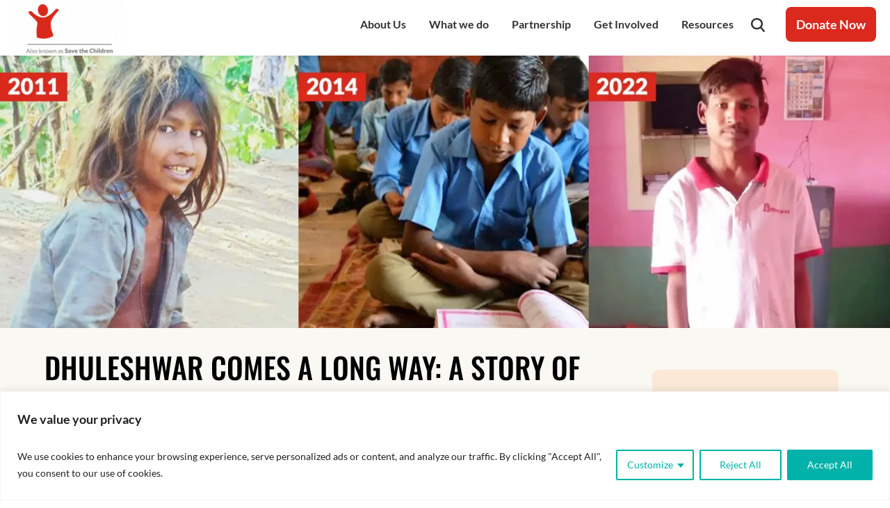

--- FILE ---
content_type: text/html; charset=UTF-8
request_url: https://balrakshabharat.org/blog/story-of-change/dhuleshwar-comes-a-long-way-a-story-of-transformation-through-linkage-with-government-schemes/
body_size: 34283
content:
<!doctype html>
<html lang="en-US">
<head>
<link rel="preconnect" href="https://fonts.googleapis.com">
<link rel="preconnect" href="https://fonts.gstatic.com" crossorigin>
<!-- <link href="https://fonts.googleapis.com/css2?family=Lato:wght@400&display=swap" rel="stylesheet"> -->
<link href="https://fonts.googleapis.com/css2?family=Lato:ital,wght@0,100;0,300;0,400;0,700;0,900;1,100;1,300;1,400;1,700;1,900&display=swap" rel="stylesheet">
<link href="https://fonts.googleapis.com/css2?family=Oswald&family=Roboto&display=swap" rel="stylesheet">

<meta charset="UTF-8">
<!--	<meta charset="UTF-8">-->
<meta name="viewport" content="width=device-width, initial-scale=1.0, minimum-scale=1.0, maximum-scale=1.0" />
<meta http-equiv="X-UA-Compatible" content="ie=edge">
<link rel="profile" href="https://gmpg.org/xfn/11">
<link href="https://balrakshabharat.org/wp-content/themes/ngo/css/donor-w.css" rel="stylesheet">
	
	
	
<link href="https://balrakshabharat.org/wp-content/themes/ngo/css/bt-css.css?v=3" rel="stylesheet">
<!-- <link rel="preload stylesheet" as="style" type="text/css" media="screen" defer async href="https://balrakshabharat.org/wp-content/themes/ngo/css/nwhmpg/bootstrap.min.css"> -->
<link rel="stylesheet" href="https://balrakshabharat.org/wp-content/themes/ngo/css/new-style.css?v=55">
<link rel="stylesheet" href="https://balrakshabharat.org/wp-content/themes/ngo/css/style.css?v=94">
<link rel="stylesheet" href="https://balrakshabharat.org/wp-content/themes/ngo/css/media.css?v=33">
<link rel="stylesheet" href="https://balrakshabharat.org/wp-content/themes/ngo/css/css-style.css?v=1.1">
<link rel="stylesheet" href="https://balrakshabharat.org/wp-content/themes/ngo/css/brb_style.css?v=1.0">

<!-- Google Tag Manager -->
<script defer>(function(w,d,s,l,i){w[l]=w[l]||[];w[l].push({'gtm.start':
new Date().getTime(),event:'gtm.js'});var f=d.getElementsByTagName(s)[0],
j=d.createElement(s),dl=l!='dataLayer'?'&l='+l:'';j.async=true;j.src=
'https://www.googletagmanager.com/gtm.js?id='+i+dl;f.parentNode.insertBefore(j,f);
})(window,document,'script','dataLayer','GTM-WJZBVG');</script>
<!-- End Google Tag Manager -->

	<meta name='robots' content='index, follow, max-image-preview:large, max-snippet:-1, max-video-preview:-1' />
	<style>img:is([sizes="auto" i], [sizes^="auto," i]) { contain-intrinsic-size: 3000px 1500px }</style>
	
	<!-- This site is optimized with the Yoast SEO Premium plugin v26.7 (Yoast SEO v26.7) - https://yoast.com/wordpress/plugins/seo/ -->
	<title>Dhuleshwar Comes a Long Way: A Story of Transformation Through Linkage with Government Schemes - Bal Raksha Bharat</title><link rel="preload" data-rocket-preload as="image" href="https://balrakshabharat.org/wp-content/uploads/2022/07/Dhuleshwar_Article-Banner.webp" imagesrcset="https://balrakshabharat.org/wp-content/uploads/2022/07/Dhuleshwar_Article-Banner.webp 1920w, https://balrakshabharat.org/wp-content/uploads/2022/07/Dhuleshwar_Article-Banner-300x92.webp 300w, https://balrakshabharat.org/wp-content/uploads/2022/07/Dhuleshwar_Article-Banner-1024x314.webp 1024w, https://balrakshabharat.org/wp-content/uploads/2022/07/Dhuleshwar_Article-Banner-768x236.webp 768w, https://balrakshabharat.org/wp-content/uploads/2022/07/Dhuleshwar_Article-Banner-1536x471.webp 1536w" imagesizes="(max-width: 1920px) 100vw, 1920px" fetchpriority="high">
	<link rel="canonical" href="https://balrakshabharat.org/blog/story-of-change/dhuleshwar-comes-a-long-way-a-story-of-transformation-through-linkage-with-government-schemes/" />
	<meta property="og:locale" content="en_US" />
	<meta property="og:type" content="article" />
	<meta property="og:title" content="Dhuleshwar Comes a Long Way: A Story of Transformation Through Linkage with Government Schemes - Bal Raksha Bharat" />
	<meta property="og:description" content="Dhuleshwar was only two years old when he lost both his parents. His grandmother became his caregiver, but she also..." />
	<meta property="og:url" content="https://balrakshabharat.org/blog/story-of-change/dhuleshwar-comes-a-long-way-a-story-of-transformation-through-linkage-with-government-schemes/" />
	<meta property="og:site_name" content="Bal Raksha Bharat" />
	<meta property="article:publisher" content="https://facebook.com/balrakshabharat" />
	<meta property="article:published_time" content="2022-06-17T05:13:53+00:00" />
	<meta property="article:modified_time" content="2024-08-14T05:49:01+00:00" />
	<meta property="og:image" content="https://balrakshabharat.org/wp-content/uploads/2022/07/Dhuleshwar_Article-Banner.webp" />
	<meta property="og:image:width" content="1920" />
	<meta property="og:image:height" content="589" />
	<meta property="og:image:type" content="image/webp" />
	<meta name="author" content="Gaurav Sharma" />
	<meta name="twitter:card" content="summary_large_image" />
	<meta name="twitter:creator" content="@balrakshabharat" />
	<meta name="twitter:site" content="@balrakshabharat" />
	<meta name="twitter:label1" content="Written by" />
	<meta name="twitter:data1" content="Gaurav Sharma" />
	<meta name="twitter:label2" content="Est. reading time" />
	<meta name="twitter:data2" content="3 minutes" />
	<script type="application/ld+json" class="yoast-schema-graph">{"@context":"https://schema.org","@graph":[{"@type":"Article","@id":"https://balrakshabharat.org/blog/story-of-change/dhuleshwar-comes-a-long-way-a-story-of-transformation-through-linkage-with-government-schemes/#article","isPartOf":{"@id":"https://balrakshabharat.org/blog/story-of-change/dhuleshwar-comes-a-long-way-a-story-of-transformation-through-linkage-with-government-schemes/"},"author":{"name":"Gaurav Sharma","@id":"https://balrakshabharat.org/#/schema/person/03ffe56f0db61d7e33ebcd9e71653fb6"},"headline":"Dhuleshwar Comes a Long Way: A Story of Transformation Through Linkage with Government Schemes","datePublished":"2022-06-17T05:13:53+00:00","dateModified":"2024-08-14T05:49:01+00:00","mainEntityOfPage":{"@id":"https://balrakshabharat.org/blog/story-of-change/dhuleshwar-comes-a-long-way-a-story-of-transformation-through-linkage-with-government-schemes/"},"wordCount":506,"publisher":{"@id":"https://balrakshabharat.org/#organization"},"image":{"@id":"https://balrakshabharat.org/blog/story-of-change/dhuleshwar-comes-a-long-way-a-story-of-transformation-through-linkage-with-government-schemes/#primaryimage"},"thumbnailUrl":"https://balrakshabharat.org/wp-content/uploads/2022/07/Dhuleshwar_Article-Banner.webp","articleSection":["Story of Change"],"inLanguage":"en-US"},{"@type":"WebPage","@id":"https://balrakshabharat.org/blog/story-of-change/dhuleshwar-comes-a-long-way-a-story-of-transformation-through-linkage-with-government-schemes/","url":"https://balrakshabharat.org/blog/story-of-change/dhuleshwar-comes-a-long-way-a-story-of-transformation-through-linkage-with-government-schemes/","name":"Dhuleshwar Comes a Long Way: A Story of Transformation Through Linkage with Government Schemes - Bal Raksha Bharat","isPartOf":{"@id":"https://balrakshabharat.org/#website"},"primaryImageOfPage":{"@id":"https://balrakshabharat.org/blog/story-of-change/dhuleshwar-comes-a-long-way-a-story-of-transformation-through-linkage-with-government-schemes/#primaryimage"},"image":{"@id":"https://balrakshabharat.org/blog/story-of-change/dhuleshwar-comes-a-long-way-a-story-of-transformation-through-linkage-with-government-schemes/#primaryimage"},"thumbnailUrl":"https://balrakshabharat.org/wp-content/uploads/2022/07/Dhuleshwar_Article-Banner.webp","datePublished":"2022-06-17T05:13:53+00:00","dateModified":"2024-08-14T05:49:01+00:00","inLanguage":"en-US","potentialAction":[{"@type":"ReadAction","target":["https://balrakshabharat.org/blog/story-of-change/dhuleshwar-comes-a-long-way-a-story-of-transformation-through-linkage-with-government-schemes/"]}]},{"@type":"ImageObject","inLanguage":"en-US","@id":"https://balrakshabharat.org/blog/story-of-change/dhuleshwar-comes-a-long-way-a-story-of-transformation-through-linkage-with-government-schemes/#primaryimage","url":"https://balrakshabharat.org/wp-content/uploads/2022/07/Dhuleshwar_Article-Banner.webp","contentUrl":"https://balrakshabharat.org/wp-content/uploads/2022/07/Dhuleshwar_Article-Banner.webp","width":1920,"height":589,"caption":"Dhuleshwar_Article-Banner"},{"@type":"WebSite","@id":"https://balrakshabharat.org/#website","url":"https://balrakshabharat.org/","name":"Bal Raksha Bharat","description":"","publisher":{"@id":"https://balrakshabharat.org/#organization"},"potentialAction":[{"@type":"SearchAction","target":{"@type":"EntryPoint","urlTemplate":"https://balrakshabharat.org/?s={search_term_string}"},"query-input":{"@type":"PropertyValueSpecification","valueRequired":true,"valueName":"search_term_string"}}],"inLanguage":"en-US"},{"@type":"Organization","@id":"https://balrakshabharat.org/#organization","name":"Bal Raksha Bharat","alternateName":"Save the Children India","url":"https://balrakshabharat.org/","logo":{"@type":"ImageObject","inLanguage":"en-US","@id":"https://balrakshabharat.org/#/schema/logo/image/","url":"https://balrakshabharat.org/wp-content/uploads/2024/06/balrakshabharat-logo.png","contentUrl":"https://balrakshabharat.org/wp-content/uploads/2024/06/balrakshabharat-logo.png","width":225,"height":225,"caption":"Bal Raksha Bharat"},"image":{"@id":"https://balrakshabharat.org/#/schema/logo/image/"},"sameAs":["https://facebook.com/balrakshabharat","https://x.com/balrakshabharat","https://www.linkedin.com/company/balrakshabharat","https://www.youtube.com/@balrakshabharat/","https://www.instagram.com/balrakshabharat/"],"description":"Bal Raksha Bharat (also known as Save the Children) is best NGO in India working for protection of child rights. Support us by making a donation online to help a child.","email":"info@balrakshabharat.org","telephone":"01140538140"},{"@type":"Person","@id":"https://balrakshabharat.org/#/schema/person/03ffe56f0db61d7e33ebcd9e71653fb6","name":"Gaurav Sharma","image":{"@type":"ImageObject","inLanguage":"en-US","@id":"https://balrakshabharat.org/#/schema/person/image/","url":"https://balrakshabharat.org/wp-content/uploads/2024/10/Gaurav-Sharma-96x96.jpeg","contentUrl":"https://balrakshabharat.org/wp-content/uploads/2024/10/Gaurav-Sharma-96x96.jpeg","caption":"Gaurav Sharma"},"description":"I am an editor and technical specialist at Bal Raksha Bharat, responsible for publishing articles and posts. My role involves evaluating content for consistency, and ensuring a positive user experience across the website.","sameAs":["https://www.linkedin.com/in/gaurav-sharma-085633120/","https://balrakshabharat.org/wp-content/uploads/2024/07/cropped-WhatsApp-Image-2024-07-29-at-12.32.17-PM.jpeg","Content Reviewer"],"jobTitle":"Web Devloper","url":"https://balrakshabharat.org/author/gaurav-stc/"}]}</script>
	<!-- / Yoast SEO Premium plugin. -->


<link rel='dns-prefetch' href='//fonts.googleapis.com' />
<link href='https://fonts.gstatic.com' crossorigin rel='preconnect' />
<link rel="alternate" type="application/rss+xml" title="Bal Raksha Bharat &raquo; Feed" href="https://balrakshabharat.org/feed/" />
<link rel="alternate" type="application/rss+xml" title="Bal Raksha Bharat &raquo; Comments Feed" href="https://balrakshabharat.org/comments/feed/" />
<link rel="alternate" type="application/rss+xml" title="Bal Raksha Bharat &raquo; Dhuleshwar Comes a Long Way: A Story of Transformation Through Linkage with Government Schemes Comments Feed" href="https://balrakshabharat.org/blog/story-of-change/dhuleshwar-comes-a-long-way-a-story-of-transformation-through-linkage-with-government-schemes/feed/" />
<link rel="alternate" type="application/rss+xml" title="Bal Raksha Bharat &raquo; Stories Feed" href="https://balrakshabharat.org/web-stories/feed/"><link rel='stylesheet' id='dashicons-css' href='https://balrakshabharat.org/wp-includes/css/dashicons.min.css?ver=f7a3c8af18b792c5e13b3962dc99efea' media='all' />
<link rel='stylesheet' id='post-views-counter-frontend-css' href='https://balrakshabharat.org/wp-content/plugins/post-views-counter/css/frontend.css?ver=1.7.1' media='all' />
<link rel='stylesheet' id='wp-components-css' href='https://balrakshabharat.org/wp-includes/css/dist/components/style.min.css?ver=f7a3c8af18b792c5e13b3962dc99efea' media='all' />
<link rel='stylesheet' id='wp-preferences-css' href='https://balrakshabharat.org/wp-includes/css/dist/preferences/style.min.css?ver=f7a3c8af18b792c5e13b3962dc99efea' media='all' />
<link rel='stylesheet' id='wp-block-editor-css' href='https://balrakshabharat.org/wp-includes/css/dist/block-editor/style.min.css?ver=f7a3c8af18b792c5e13b3962dc99efea' media='all' />
<link rel='stylesheet' id='popup-maker-block-library-style-css' href='https://balrakshabharat.org/wp-content/plugins/popup-maker/dist/packages/block-library-style.css?ver=dbea705cfafe089d65f1' media='all' />
<link rel='stylesheet' id='simple-job-board-google-fonts-css' href='https://fonts.googleapis.com/css?family=Roboto%3A100%2C100i%2C300%2C300i%2C400%2C400i%2C500%2C500i%2C700%2C700i%2C900%2C900i&#038;ver=2.14.1' media='all' />
<link rel='stylesheet' id='sjb-fontawesome-css' href='https://balrakshabharat.org/wp-content/plugins/simple-job-board/includes/css/font-awesome.min.css?ver=5.15.4' media='all' />
<link rel='stylesheet' id='simple-job-board-jquery-ui-css' href='https://balrakshabharat.org/wp-content/plugins/simple-job-board/public/css/jquery-ui.css?ver=1.12.1' media='all' />
<link rel='stylesheet' id='simple-job-board-frontend-css' href='https://balrakshabharat.org/wp-content/plugins/simple-job-board/public/css/simple-job-board-public.css?ver=3.0.0' media='all' />
<link rel='stylesheet' id='ngo-style-css' href='https://balrakshabharat.org/wp-content/themes/ngo/style.css?ver=1.0.0' media='all' />
<!--n2css--><!--n2js--><script id="cookie-law-info-js-extra">
var _ckyConfig = {"_ipData":[],"_assetsURL":"https:\/\/balrakshabharat.org\/wp-content\/plugins\/cookie-law-info\/lite\/frontend\/images\/","_publicURL":"https:\/\/balrakshabharat.org","_expiry":"365","_categories":[{"name":"Necessary","slug":"necessary","isNecessary":true,"ccpaDoNotSell":true,"cookies":[],"active":true,"defaultConsent":{"gdpr":true,"ccpa":true}},{"name":"Functional","slug":"functional","isNecessary":false,"ccpaDoNotSell":true,"cookies":[],"active":true,"defaultConsent":{"gdpr":false,"ccpa":false}},{"name":"Analytics","slug":"analytics","isNecessary":false,"ccpaDoNotSell":true,"cookies":[],"active":true,"defaultConsent":{"gdpr":false,"ccpa":false}},{"name":"Performance","slug":"performance","isNecessary":false,"ccpaDoNotSell":true,"cookies":[],"active":true,"defaultConsent":{"gdpr":false,"ccpa":false}},{"name":"Advertisement","slug":"advertisement","isNecessary":false,"ccpaDoNotSell":true,"cookies":[],"active":true,"defaultConsent":{"gdpr":false,"ccpa":false}}],"_activeLaw":"gdpr","_rootDomain":"","_block":"1","_showBanner":"1","_bannerConfig":{"settings":{"type":"classic","preferenceCenterType":"pushdown","position":"bottom","applicableLaw":"gdpr"},"behaviours":{"reloadBannerOnAccept":false,"loadAnalyticsByDefault":false,"animations":{"onLoad":"animate","onHide":"sticky"}},"config":{"revisitConsent":{"status":false,"tag":"revisit-consent","position":"bottom-left","meta":{"url":"#"},"styles":{"background-color":"#00b2a9"},"elements":{"title":{"type":"text","tag":"revisit-consent-title","status":true,"styles":{"color":"#0056a7"}}}},"preferenceCenter":{"toggle":{"status":true,"tag":"detail-category-toggle","type":"toggle","states":{"active":{"styles":{"background-color":"#1863DC"}},"inactive":{"styles":{"background-color":"#D0D5D2"}}}}},"categoryPreview":{"status":false,"toggle":{"status":true,"tag":"detail-category-preview-toggle","type":"toggle","states":{"active":{"styles":{"background-color":"#1863DC"}},"inactive":{"styles":{"background-color":"#D0D5D2"}}}}},"videoPlaceholder":{"status":true,"styles":{"background-color":"#000000","border-color":"#000000","color":"#ffffff"}},"readMore":{"status":false,"tag":"readmore-button","type":"link","meta":{"noFollow":true,"newTab":true},"styles":{"color":"#00b2a9","background-color":"transparent","border-color":"transparent"}},"showMore":{"status":true,"tag":"show-desc-button","type":"button","styles":{"color":"#1863DC"}},"showLess":{"status":true,"tag":"hide-desc-button","type":"button","styles":{"color":"#1863DC"}},"alwaysActive":{"status":true,"tag":"always-active","styles":{"color":"#008000"}},"manualLinks":{"status":true,"tag":"manual-links","type":"link","styles":{"color":"#1863DC"}},"auditTable":{"status":false},"optOption":{"status":true,"toggle":{"status":true,"tag":"optout-option-toggle","type":"toggle","states":{"active":{"styles":{"background-color":"#1863dc"}},"inactive":{"styles":{"background-color":"#FFFFFF"}}}}}}},"_version":"3.3.6","_logConsent":"1","_tags":[{"tag":"accept-button","styles":{"color":"#FFFFFF","background-color":"#00b2a9","border-color":"#00b2a9"}},{"tag":"reject-button","styles":{"color":"#00b2a9","background-color":"transparent","border-color":"#00b2a9"}},{"tag":"settings-button","styles":{"color":"#00b2a9","background-color":"transparent","border-color":"#00b2a9"}},{"tag":"readmore-button","styles":{"color":"#00b2a9","background-color":"transparent","border-color":"transparent"}},{"tag":"donotsell-button","styles":{"color":"#1863DC","background-color":"transparent","border-color":"transparent"}},{"tag":"show-desc-button","styles":{"color":"#1863DC"}},{"tag":"hide-desc-button","styles":{"color":"#1863DC"}},{"tag":"cky-always-active","styles":[]},{"tag":"cky-link","styles":[]},{"tag":"accept-button","styles":{"color":"#FFFFFF","background-color":"#00b2a9","border-color":"#00b2a9"}},{"tag":"revisit-consent","styles":{"background-color":"#00b2a9"}}],"_shortCodes":[{"key":"cky_readmore","content":"<a href=\"#\" class=\"cky-policy\" aria-label=\"Cookie Policy\" target=\"_blank\" rel=\"noopener\" data-cky-tag=\"readmore-button\">Cookie Policy<\/a>","tag":"readmore-button","status":false,"attributes":{"rel":"nofollow","target":"_blank"}},{"key":"cky_show_desc","content":"<button class=\"cky-show-desc-btn\" data-cky-tag=\"show-desc-button\" aria-label=\"Show more\">Show more<\/button>","tag":"show-desc-button","status":true,"attributes":[]},{"key":"cky_hide_desc","content":"<button class=\"cky-show-desc-btn\" data-cky-tag=\"hide-desc-button\" aria-label=\"Show less\">Show less<\/button>","tag":"hide-desc-button","status":true,"attributes":[]},{"key":"cky_optout_show_desc","content":"[cky_optout_show_desc]","tag":"optout-show-desc-button","status":true,"attributes":[]},{"key":"cky_optout_hide_desc","content":"[cky_optout_hide_desc]","tag":"optout-hide-desc-button","status":true,"attributes":[]},{"key":"cky_category_toggle_label","content":"[cky_{{status}}_category_label] [cky_preference_{{category_slug}}_title]","tag":"","status":true,"attributes":[]},{"key":"cky_enable_category_label","content":"Enable","tag":"","status":true,"attributes":[]},{"key":"cky_disable_category_label","content":"Disable","tag":"","status":true,"attributes":[]},{"key":"cky_video_placeholder","content":"<div class=\"video-placeholder-normal\" data-cky-tag=\"video-placeholder\" id=\"[UNIQUEID]\"><p class=\"video-placeholder-text-normal\" data-cky-tag=\"placeholder-title\">Please accept cookies to access this content<\/p><\/div>","tag":"","status":true,"attributes":[]},{"key":"cky_enable_optout_label","content":"Enable","tag":"","status":true,"attributes":[]},{"key":"cky_disable_optout_label","content":"Disable","tag":"","status":true,"attributes":[]},{"key":"cky_optout_toggle_label","content":"[cky_{{status}}_optout_label] [cky_optout_option_title]","tag":"","status":true,"attributes":[]},{"key":"cky_optout_option_title","content":"Do Not Sell or Share My Personal Information","tag":"","status":true,"attributes":[]},{"key":"cky_optout_close_label","content":"Close","tag":"","status":true,"attributes":[]},{"key":"cky_preference_close_label","content":"Close","tag":"","status":true,"attributes":[]}],"_rtl":"","_language":"en","_providersToBlock":[]};
var _ckyStyles = {"css":".cky-hide{display: none;}.cky-btn-revisit-wrapper{display: flex; align-items: center; justify-content: center; background: #0056a7; width: 45px; height: 45px; border-radius: 50%; position: fixed; z-index: 999999; cursor: pointer;}.cky-revisit-bottom-left{bottom: 15px; left: 15px;}.cky-revisit-bottom-right{bottom: 15px; right: 15px;}.cky-btn-revisit-wrapper .cky-btn-revisit{display: flex; align-items: center; justify-content: center; background: none; border: none; cursor: pointer; position: relative; margin: 0; padding: 0;}.cky-btn-revisit-wrapper .cky-btn-revisit img{max-width: fit-content; margin: 0; height: 30px; width: 30px;}.cky-revisit-bottom-left:hover::before{content: attr(data-tooltip); position: absolute; background: #4E4B66; color: #ffffff; left: calc(100% + 7px); font-size: 12px; line-height: 16px; width: max-content; padding: 4px 8px; border-radius: 4px;}.cky-revisit-bottom-left:hover::after{position: absolute; content: \"\"; border: 5px solid transparent; left: calc(100% + 2px); border-left-width: 0; border-right-color: #4E4B66;}.cky-revisit-bottom-right:hover::before{content: attr(data-tooltip); position: absolute; background: #4E4B66; color: #ffffff; right: calc(100% + 7px); font-size: 12px; line-height: 16px; width: max-content; padding: 4px 8px; border-radius: 4px;}.cky-revisit-bottom-right:hover::after{position: absolute; content: \"\"; border: 5px solid transparent; right: calc(100% + 2px); border-right-width: 0; border-left-color: #4E4B66;}.cky-revisit-hide{display: none;}.cky-consent-container{position: fixed; width: 100%; box-sizing: border-box; z-index: 9999999;}.cky-classic-bottom{bottom: 0; left: 0;}.cky-classic-top{top: 0; left: 0;}.cky-consent-container .cky-consent-bar{background: #ffffff; border: 1px solid; padding: 16.5px 24px; box-shadow: 0 -1px 10px 0 #acabab4d;}.cky-consent-bar .cky-banner-btn-close{position: absolute; right: 9px; top: 5px; background: none; border: none; cursor: pointer; padding: 0; margin: 0; height: auto; width: auto; min-height: 0; line-height: 0; text-shadow: none; box-shadow: none;}.cky-consent-bar .cky-banner-btn-close img{width: 9px; height: 9px; margin: 0;}.cky-custom-brand-logo-wrapper .cky-custom-brand-logo{width: 100px; height: auto; margin: 0 0 10px 0;}.cky-notice .cky-title{color: #212121; font-weight: 700; font-size: 18px; line-height: 24px; margin: 0 0 10px 0;}.cky-notice-group{display: flex; justify-content: space-between; align-items: center;}.cky-notice-des *{font-size: 14px;}.cky-notice-des{color: #212121; font-size: 14px; line-height: 24px; font-weight: 400;}.cky-notice-des img{height: 25px; width: 25px;}.cky-consent-bar .cky-notice-des p{color: inherit; margin-top: 0; overflow-wrap: break-word;}.cky-notice-des p:last-child{margin-bottom: 0;}.cky-notice-des a.cky-policy,.cky-notice-des button.cky-policy{font-size: 14px; color: #1863dc; white-space: nowrap; cursor: pointer; background: transparent; border: 1px solid; text-decoration: underline;}.cky-notice-des button.cky-policy{padding: 0;}.cky-notice-des a.cky-policy:focus-visible,.cky-consent-bar .cky-banner-btn-close:focus-visible,.cky-notice-des button.cky-policy:focus-visible,.cky-category-direct-switch input[type=\"checkbox\"]:focus-visible,.cky-preference-content-wrapper .cky-show-desc-btn:focus-visible,.cky-accordion-header .cky-accordion-btn:focus-visible,.cky-switch input[type=\"checkbox\"]:focus-visible,.cky-footer-wrapper a:focus-visible,.cky-btn:focus-visible{outline: 2px solid #1863dc; outline-offset: 2px;}.cky-btn:focus:not(:focus-visible),.cky-accordion-header .cky-accordion-btn:focus:not(:focus-visible),.cky-preference-content-wrapper .cky-show-desc-btn:focus:not(:focus-visible),.cky-btn-revisit-wrapper .cky-btn-revisit:focus:not(:focus-visible),.cky-preference-header .cky-btn-close:focus:not(:focus-visible),.cky-banner-btn-close:focus:not(:focus-visible){outline: 0;}button.cky-show-desc-btn:not(:hover):not(:active){color: #1863dc; background: transparent;}button.cky-accordion-btn:not(:hover):not(:active),button.cky-banner-btn-close:not(:hover):not(:active),button.cky-btn-close:not(:hover):not(:active),button.cky-btn-revisit:not(:hover):not(:active){background: transparent;}.cky-consent-bar button:hover,.cky-modal.cky-modal-open button:hover,.cky-consent-bar button:focus,.cky-modal.cky-modal-open button:focus{text-decoration: none;}.cky-notice-btn-wrapper{display: flex; justify-content: center; align-items: center; margin-left: 15px;}.cky-notice-btn-wrapper .cky-btn{text-shadow: none; box-shadow: none;}.cky-btn{font-size: 14px; font-family: inherit; line-height: 24px; padding: 8px 27px; font-weight: 500; margin: 0 8px 0 0; border-radius: 2px; white-space: nowrap; cursor: pointer; text-align: center; text-transform: none; min-height: 0;}.cky-btn:hover{opacity: 0.8;}.cky-btn-customize{color: #1863dc; background: transparent; border: 2px solid; border-color: #1863dc; padding: 8px 28px 8px 14px; position: relative;}.cky-btn-reject{color: #1863dc; background: transparent; border: 2px solid #1863dc;}.cky-btn-accept{background: #1863dc; color: #ffffff; border: 2px solid #1863dc;}.cky-consent-bar .cky-btn-customize::after{position: absolute; content: \"\"; display: inline-block; top: 18px; right: 12px; border-left: 5px solid transparent; border-right: 5px solid transparent; border-top: 6px solid; border-top-color: inherit;}.cky-consent-container.cky-consent-bar-expand .cky-btn-customize::after{transform: rotate(-180deg);}.cky-btn:last-child{margin-right: 0;}@media (max-width: 768px){.cky-notice-group{display: block;}.cky-notice-btn-wrapper{margin: 0;}.cky-notice-btn-wrapper{flex-wrap: wrap;}.cky-notice-btn-wrapper .cky-btn{flex: auto; max-width: 100%; margin-top: 10px; white-space: unset;}}@media (max-width: 576px){.cky-btn-accept{order: 1; width: 100%;}.cky-btn-customize{order: 2;}.cky-btn-reject{order: 3; margin-right: 0;}.cky-consent-container.cky-consent-bar-expand .cky-consent-bar{display: none;}.cky-consent-container .cky-consent-bar{padding: 16.5px 0;}.cky-custom-brand-logo-wrapper .cky-custom-brand-logo, .cky-notice .cky-title, .cky-notice-des, .cky-notice-btn-wrapper, .cky-category-direct-preview-wrapper{padding: 0 24px;}.cky-notice-des{max-height: 40vh; overflow-y: scroll;}}@media (max-width: 352px){.cky-notice .cky-title{font-size: 16px;}.cky-notice-des *{font-size: 12px;}.cky-notice-des, .cky-btn, .cky-notice-des a.cky-policy{font-size: 12px;}}.cky-preference-wrapper{display: none;}.cky-consent-container.cky-classic-bottom.cky-consent-bar-expand{animation: cky-classic-expand 1s;}.cky-consent-container.cky-classic-bottom.cky-consent-bar-expand .cky-preference-wrapper{display: block;}@keyframes cky-classic-expand{0%{transform: translateY(50%);}100%{transform: translateY(0%);}}.cky-consent-container.cky-classic-top .cky-preference-wrapper{animation: cky-classic-top-expand 1s;}.cky-consent-container.cky-classic-top.cky-consent-bar-expand .cky-preference-wrapper{display: block;}@keyframes cky-classic-top-expand{0%{opacity: 0; transform: translateY(-50%);}50%{opacity: 0;}100%{opacity: 1; transform: translateY(0%);}}.cky-preference{padding: 0 24px; color: #212121; overflow-y: scroll; max-height: 48vh;}.cky-preference-center,.cky-preference,.cky-preference-header,.cky-footer-wrapper{background-color: inherit;}.cky-preference-center,.cky-preference,.cky-preference-body-wrapper,.cky-accordion-wrapper{color: inherit;}.cky-preference-header .cky-btn-close{cursor: pointer; vertical-align: middle; padding: 0; margin: 0; display: none; background: none; border: none; height: auto; width: auto; min-height: 0; line-height: 0; box-shadow: none; text-shadow: none;}.cky-preference-header .cky-btn-close img{margin: 0; height: 10px; width: 10px;}.cky-preference-header{margin: 16px 0 0 0; display: flex; align-items: center; justify-content: space-between;}.cky-preference-header .cky-preference-title{font-size: 18px; font-weight: 700; line-height: 24px;}.cky-preference-content-wrapper *{font-size: 14px;}.cky-preference-content-wrapper{font-size: 14px; line-height: 24px; font-weight: 400; padding: 12px 0; border-bottom: 1px solid;}.cky-preference-content-wrapper img{height: 25px; width: 25px;}.cky-preference-content-wrapper .cky-show-desc-btn{font-size: 14px; font-family: inherit; color: #1863dc; text-decoration: none; line-height: 24px; padding: 0; margin: 0; white-space: nowrap; cursor: pointer; background: transparent; border-color: transparent; text-transform: none; min-height: 0; text-shadow: none; box-shadow: none;}.cky-preference-body-wrapper .cky-preference-content-wrapper p{color: inherit; margin-top: 0;}.cky-accordion-wrapper{margin-bottom: 10px;}.cky-accordion{border-bottom: 1px solid;}.cky-accordion:last-child{border-bottom: none;}.cky-accordion .cky-accordion-item{display: flex; margin-top: 10px;}.cky-accordion .cky-accordion-body{display: none;}.cky-accordion.cky-accordion-active .cky-accordion-body{display: block; padding: 0 22px; margin-bottom: 16px;}.cky-accordion-header-wrapper{cursor: pointer; width: 100%;}.cky-accordion-item .cky-accordion-header{display: flex; justify-content: space-between; align-items: center;}.cky-accordion-header .cky-accordion-btn{font-size: 16px; font-family: inherit; color: #212121; line-height: 24px; background: none; border: none; font-weight: 700; padding: 0; margin: 0; cursor: pointer; text-transform: none; min-height: 0; text-shadow: none; box-shadow: none;}.cky-accordion-header .cky-always-active{color: #008000; font-weight: 600; line-height: 24px; font-size: 14px;}.cky-accordion-header-des *{font-size: 14px;}.cky-accordion-header-des{color: #212121; font-size: 14px; line-height: 24px; margin: 10px 0 16px 0;}.cky-accordion-header-wrapper .cky-accordion-header-des p{color: inherit; margin-top: 0;}.cky-accordion-chevron{margin-right: 22px; position: relative; cursor: pointer;}.cky-accordion-chevron-hide{display: none;}.cky-accordion .cky-accordion-chevron i::before{content: \"\"; position: absolute; border-right: 1.4px solid; border-bottom: 1.4px solid; border-color: inherit; height: 6px; width: 6px; -webkit-transform: rotate(-45deg); -moz-transform: rotate(-45deg); -ms-transform: rotate(-45deg); -o-transform: rotate(-45deg); transform: rotate(-45deg); transition: all 0.2s ease-in-out; top: 8px;}.cky-accordion.cky-accordion-active .cky-accordion-chevron i::before{-webkit-transform: rotate(45deg); -moz-transform: rotate(45deg); -ms-transform: rotate(45deg); -o-transform: rotate(45deg); transform: rotate(45deg);}.cky-audit-table{background: #f4f4f4; border-radius: 6px;}.cky-audit-table .cky-empty-cookies-text{color: inherit; font-size: 12px; line-height: 24px; margin: 0; padding: 10px;}.cky-audit-table .cky-cookie-des-table{font-size: 12px; line-height: 24px; font-weight: normal; padding: 15px 10px; border-bottom: 1px solid; border-bottom-color: inherit; margin: 0;}.cky-audit-table .cky-cookie-des-table:last-child{border-bottom: none;}.cky-audit-table .cky-cookie-des-table li{list-style-type: none; display: flex; padding: 3px 0;}.cky-audit-table .cky-cookie-des-table li:first-child{padding-top: 0;}.cky-cookie-des-table li div:first-child{width: 100px; font-weight: 600; word-break: break-word; word-wrap: break-word;}.cky-cookie-des-table li div:last-child{flex: 1; word-break: break-word; word-wrap: break-word; margin-left: 8px;}.cky-cookie-des-table li div:last-child p{color: inherit; margin-top: 0;}.cky-cookie-des-table li div:last-child p:last-child{margin-bottom: 0;}.cky-prefrence-btn-wrapper{display: flex; align-items: center; justify-content: flex-end; padding: 18px 24px; border-top: 1px solid;}.cky-prefrence-btn-wrapper .cky-btn{text-shadow: none; box-shadow: none;}.cky-category-direct-preview-btn-wrapper .cky-btn-preferences{text-shadow: none; box-shadow: none;}.cky-prefrence-btn-wrapper .cky-btn-accept,.cky-prefrence-btn-wrapper .cky-btn-reject{display: none;}.cky-btn-preferences{color: #1863dc; background: transparent; border: 2px solid #1863dc;}.cky-footer-wrapper{position: relative;}.cky-footer-shadow{display: block; width: 100%; height: 40px; background: linear-gradient(180deg, rgba(255, 255, 255, 0) 0%, #ffffff 100%); position: absolute; bottom: 100%;}.cky-preference-center,.cky-preference,.cky-preference-body-wrapper,.cky-preference-content-wrapper,.cky-accordion-wrapper,.cky-accordion,.cky-footer-wrapper,.cky-prefrence-btn-wrapper{border-color: inherit;}@media (max-width: 768px){.cky-preference{max-height: 35vh;}}@media (max-width: 576px){.cky-consent-bar-hide{display: none;}.cky-preference{max-height: 100vh; padding: 0;}.cky-preference-body-wrapper{padding: 60px 24px 200px;}.cky-preference-body-wrapper-reject-hide{padding: 60px 24px 165px;}.cky-preference-header{position: fixed; width: 100%; box-sizing: border-box; z-index: 999999999; margin: 0; padding: 16px 24px; border-bottom: 1px solid #f4f4f4;}.cky-preference-header .cky-btn-close{display: block;}.cky-prefrence-btn-wrapper{display: block;}.cky-accordion.cky-accordion-active .cky-accordion-body{padding-right: 0;}.cky-prefrence-btn-wrapper .cky-btn{width: 100%; margin-top: 10px; margin-right: 0;}.cky-prefrence-btn-wrapper .cky-btn:first-child{margin-top: 0;}.cky-accordion:last-child{padding-bottom: 20px;}.cky-prefrence-btn-wrapper .cky-btn-accept, .cky-prefrence-btn-wrapper .cky-btn-reject{display: block;}.cky-footer-wrapper{position: fixed; bottom: 0; width: 100%;}}@media (max-width: 425px){.cky-accordion-chevron{margin-right: 15px;}.cky-accordion.cky-accordion-active .cky-accordion-body{padding: 0 15px;}}@media (max-width: 352px){.cky-preference-header .cky-preference-title{font-size: 16px;}.cky-preference-content-wrapper *, .cky-accordion-header-des *{font-size: 12px;}.cky-accordion-header-des, .cky-preference-content-wrapper, .cky-preference-content-wrapper .cky-show-desc-btn{font-size: 12px;}.cky-accordion-header .cky-accordion-btn{font-size: 14px;}}.cky-category-direct-preview-wrapper{display: flex; flex-wrap: wrap; align-items: center; justify-content: space-between; margin-top: 16px;}.cky-category-direct-preview{display: flex; flex-wrap: wrap; align-items: center; font-size: 14px; font-weight: 600; line-height: 24px; color: #212121;}.cky-category-direct-preview-section{width: 100%; display: flex; justify-content: space-between; flex-wrap: wrap;}.cky-category-direct-item{display: flex; margin: 0 30px 10px 0; cursor: pointer;}.cky-category-direct-item label{font-size: 14px; font-weight: 600; margin-right: 10px; cursor: pointer; word-break: break-word;}.cky-category-direct-switch input[type=\"checkbox\"]{display: inline-block; position: relative; width: 33px; height: 18px; margin: 0; background: #d0d5d2; -webkit-appearance: none; border-radius: 50px; border: none; cursor: pointer; vertical-align: middle; outline: 0; top: 0;}.cky-category-direct-switch input[type=\"checkbox\"]:checked{background: #1863dc;}.cky-category-direct-switch input[type=\"checkbox\"]:before{position: absolute; content: \"\"; height: 15px; width: 15px; left: 2px; bottom: 2px; margin: 0; border-radius: 50%; background-color: white; -webkit-transition: 0.4s; transition: 0.4s;}.cky-category-direct-switch input[type=\"checkbox\"]:checked:before{-webkit-transform: translateX(14px); -ms-transform: translateX(14px); transform: translateX(14px);}.cky-category-direct-switch input[type=\"checkbox\"]:after{display: none;}.cky-category-direct-switch .cky-category-direct-switch-enabled:checked{background: #818181;}@media (max-width: 576px){.cky-category-direct-preview-wrapper{display: block;}.cky-category-direct-item{justify-content: space-between; width: 45%; margin: 0 0 10px 0;}.cky-category-direct-preview-btn-wrapper .cky-btn-preferences{width: 100%;}}@media (max-width: 352px){.cky-category-direct-preview{font-size: 12px;}}.cky-switch{display: flex;}.cky-switch input[type=\"checkbox\"]{position: relative; width: 44px; height: 24px; margin: 0; background: #d0d5d2; -webkit-appearance: none; border-radius: 50px; cursor: pointer; outline: 0; border: none; top: 0;}.cky-switch input[type=\"checkbox\"]:checked{background: #3a76d8;}.cky-switch input[type=\"checkbox\"]:before{position: absolute; content: \"\"; height: 20px; width: 20px; left: 2px; bottom: 2px; border-radius: 50%; background-color: white; -webkit-transition: 0.4s; transition: 0.4s; margin: 0;}.cky-switch input[type=\"checkbox\"]:after{display: none;}.cky-switch input[type=\"checkbox\"]:checked:before{-webkit-transform: translateX(20px); -ms-transform: translateX(20px); transform: translateX(20px);}@media (max-width: 425px){.cky-switch input[type=\"checkbox\"]{width: 38px; height: 21px;}.cky-switch input[type=\"checkbox\"]:before{height: 17px; width: 17px;}.cky-switch input[type=\"checkbox\"]:checked:before{-webkit-transform: translateX(17px); -ms-transform: translateX(17px); transform: translateX(17px);}}.video-placeholder-youtube{background-size: 100% 100%; background-position: center; background-repeat: no-repeat; background-color: #b2b0b059; position: relative; display: flex; align-items: center; justify-content: center; max-width: 100%;}.video-placeholder-text-youtube{text-align: center; align-items: center; padding: 10px 16px; background-color: #000000cc; color: #ffffff; border: 1px solid; border-radius: 2px; cursor: pointer;}.video-placeholder-normal{background-image: url(\"\/wp-content\/plugins\/cookie-law-info\/lite\/frontend\/images\/placeholder.svg\"); background-size: 80px; background-position: center; background-repeat: no-repeat; background-color: #b2b0b059; position: relative; display: flex; align-items: flex-end; justify-content: center; max-width: 100%;}.video-placeholder-text-normal{align-items: center; padding: 10px 16px; text-align: center; border: 1px solid; border-radius: 2px; cursor: pointer;}.cky-rtl{direction: rtl; text-align: right;}.cky-rtl .cky-banner-btn-close{left: 9px; right: auto;}.cky-rtl .cky-notice-btn-wrapper .cky-btn:last-child{margin-right: 8px;}.cky-rtl .cky-notice-btn-wrapper{margin-left: 0; margin-right: 15px;}.cky-rtl .cky-prefrence-btn-wrapper .cky-btn{margin-right: 8px;}.cky-rtl .cky-prefrence-btn-wrapper .cky-btn:first-child{margin-right: 0;}.cky-rtl .cky-accordion .cky-accordion-chevron i::before{border: none; border-left: 1.4px solid; border-top: 1.4px solid; left: 12px;}.cky-rtl .cky-accordion.cky-accordion-active .cky-accordion-chevron i::before{-webkit-transform: rotate(-135deg); -moz-transform: rotate(-135deg); -ms-transform: rotate(-135deg); -o-transform: rotate(-135deg); transform: rotate(-135deg);}.cky-rtl .cky-category-direct-preview-btn-wrapper{margin-right: 15px; margin-left: 0;}.cky-rtl .cky-category-direct-item label{margin-right: 0; margin-left: 10px;}.cky-rtl .cky-category-direct-preview-section .cky-category-direct-item:first-child{margin: 0 0 10px 0;}@media (max-width: 992px){.cky-rtl .cky-category-direct-preview-btn-wrapper{margin-right: 0;}}@media (max-width: 768px){.cky-rtl .cky-notice-btn-wrapper{margin-right: 0;}.cky-rtl .cky-notice-btn-wrapper .cky-btn:first-child{margin-right: 0;}}@media (max-width: 576px){.cky-rtl .cky-prefrence-btn-wrapper .cky-btn{margin-right: 0;}.cky-rtl .cky-notice-btn-wrapper .cky-btn{margin-right: 0;}.cky-rtl .cky-notice-btn-wrapper .cky-btn:last-child{margin-right: 0;}.cky-rtl .cky-notice-btn-wrapper .cky-btn-reject{margin-right: 8px;}.cky-rtl .cky-accordion.cky-accordion-active .cky-accordion-body{padding: 0 22px 0 0;}}@media (max-width: 425px){.cky-rtl .cky-accordion.cky-accordion-active .cky-accordion-body{padding: 0 15px 0 0;}}"};
</script>
<script src="https://balrakshabharat.org/wp-content/plugins/cookie-law-info/lite/frontend/js/script.min.js?ver=3.3.6" id="cookie-law-info-js"></script>
<script src="https://balrakshabharat.org/wp-includes/js/jquery/jquery.min.js?ver=3.7.1" id="jquery-core-js"></script>
<script src="https://balrakshabharat.org/wp-includes/js/jquery/jquery-migrate.min.js?ver=3.4.1" id="jquery-migrate-js"></script>
<link rel="https://api.w.org/" href="https://balrakshabharat.org/wp-json/" /><link rel="alternate" title="JSON" type="application/json" href="https://balrakshabharat.org/wp-json/wp/v2/posts/14184" /><link rel="EditURI" type="application/rsd+xml" title="RSD" href="https://balrakshabharat.org/xmlrpc.php?rsd" />

<link rel='shortlink' href='https://balrakshabharat.org/?p=14184' />
<link rel="alternate" title="oEmbed (JSON)" type="application/json+oembed" href="https://balrakshabharat.org/wp-json/oembed/1.0/embed?url=https%3A%2F%2Fbalrakshabharat.org%2Fblog%2Fstory-of-change%2Fdhuleshwar-comes-a-long-way-a-story-of-transformation-through-linkage-with-government-schemes%2F" />
<link rel="alternate" title="oEmbed (XML)" type="text/xml+oembed" href="https://balrakshabharat.org/wp-json/oembed/1.0/embed?url=https%3A%2F%2Fbalrakshabharat.org%2Fblog%2Fstory-of-change%2Fdhuleshwar-comes-a-long-way-a-story-of-transformation-through-linkage-with-government-schemes%2F&#038;format=xml" />
<style id="cky-style-inline">[data-cky-tag]{visibility:hidden;}</style><meta name="cdp-version" content="1.5.0" />            
                            <style type="text/css">
                    
                /* SJB Fonts */
                                        .sjb-page {
                            font-family: "Roboto", sans-serif;
                        }
                
                    /* Job Filters Background Color */
                    .sjb-page .sjb-filters
                    {
                        background-color: #f2f2f2;
                    }
                                                        
                    /* Listing & Detail Page Title Color */
                    .sjb-page .list-data .v1 .job-info a .job-title,
                    .sjb-page .list-data .v2 .job-info a .job-title,
                    .sjb-page .list-data .v1 .job-info a .company-name,
                    .sjb-page .list-data .v2 .job-info a .company-name              
                    {
                        color: #3b3a3c;
                    }                
                                                        
                    /* Job Detail Page Headings */
                    .sjb-page .sjb-detail .list-data .v1 h3,
                    .sjb-page .sjb-detail .list-data .v2 h3,
                    .sjb-page .sjb-detail .list-data ul li::before,
                    .sjb-page .sjb-detail .list-data .v1 .job-detail h3,
                    .sjb-page .sjb-detail .list-data .v2 .job-detail h3,
                    .sjb-page .sjb-archive-page .job-title,
                    .sjb-page .job-features h3
                    {
                        color: #3297fa; 
                    }
                                                        
                    /* Fontawesome Icon Color */
                    .sjb-page .list-data .v1 .job-type i,
                    .sjb-page .list-data .v1 .job-location i,
                    .sjb-page .list-data .v1 .job-date i,
                    .sjb-page .list-data .v2 .job-type i,
                    .sjb-page .list-data .v2 .job-location i,
                    .sjb-page .list-data .v2 .job-date i,
                    .sjb-page .sjb-detail .list-data .v2 .job-features .sjb-title-value h4 i,
                    .sjb-listing .list-data .v2 .job-features .sjb-title-value h4 i
                    {
                        color: #3b3a3c;
                    }

                    /* Fontawesome Text Color */
                    .sjb-page .list-data .v1 .job-type,
                    .sjb-page .list-data .v1 .job-location,
                    .sjb-page .list-data .v1 .job-date,
                    .sjb-page .list-data .v2 .job-type,
                    .sjb-page .list-data .v2 .job-location,
                    .sjb-page .list-data .v2 .job-date
                    {
                        color: #3297fa;
                    }
                                                        
                    /* Job Filters-> All Buttons Background Color */
                    .sjb-page .btn-primary,
                    .sjb-page .btn-primary:hover,
                    .sjb-page .btn-primary:active:hover,
                    .sjb-page .btn-primary:active:focus,
                    .sjb-page .sjb-detail .jobpost-form .file div,                
                    .sjb-page .sjb-detail .jobpost-form .file:hover div
                    {
                        background-color: #da291c !important;
                        border: none !important;
                        color: #fff !important;
                    }
                    
                    .sjb-page .sjb-listing a.sjb_view_more_btn,
                    .sjb-page .sjb-listing a.sjb_view_less_btn
                    {
                        
                        color: #da291c !important;
                    }

                    /* Pagination Text Color */
                    /* Pagination Background Color */                
                    .sjb-page .pagination li.list-item span.current,
                    .sjb-page .pagination li.list-item a:hover, 
                    .sjb-page .pagination li.list-item span.current:hover
                    {
                        background: #164e91;
                        border-color: #164e91;                    
                        color: #fff;
                    }
                                                        
                </style>        
                	<style>
		.class_gwp_my_template_file {
			cursor:help;
		}
	</style>
	<link rel="pingback" href="https://balrakshabharat.org/xmlrpc.php"><meta http-equiv="Content-Security-Policy" content="upgrade-insecure-requests"><link rel="icon" href="https://balrakshabharat.org/wp-content/uploads/2020/07/cropped-favicon-32x32.png" sizes="32x32" />
<link rel="icon" href="https://balrakshabharat.org/wp-content/uploads/2020/07/cropped-favicon-192x192.png" sizes="192x192" />
<link rel="apple-touch-icon" href="https://balrakshabharat.org/wp-content/uploads/2020/07/cropped-favicon-180x180.png" />
<meta name="msapplication-TileImage" content="https://balrakshabharat.org/wp-content/uploads/2020/07/cropped-favicon-270x270.png" />
		<style id="wp-custom-css">
			@media screen and (max-width: 768px){
	.missionVsnBox .msnBox .msnColm h2 {
font-size: 20px !important;
}
.termTxt .termPad {
    padding: 0 30px !important;
}
div#n2-ss-101 .n2-ss-slider-3 {
    padding: 15px 20px 15px 20px;
}
div#n2-ss-102 .n2-ss-slider-3 {
    padding: 15px 20px 15px 20px;
}
	.img-btn img{
		width: 100% !important;
	}
}

@media screen and (max-width: 425px){
	.new-opp h1{
		font-size: 30px !important;
	}
	.new-opp h4{
		font-size: 20px !important;
	}
	.col-md-6.new-opp {
    padding: 0;
	}
	.hlp-chl{
		padding: 0 20px !important;
	}
	.impact-had {
		font-size: 25px !important;
	}
}

@media screen and (max-width: 375px){
	#header .logo {
    height: 80px !important;
    width: 130px !important;
}
	.donateBoxMbl img{
		width: 100px;
    height: 40px;
	}
	.new-opp h1{
		font-size: 24px !important;
	}
	.new-opp h4{
		font-size: 15px !important;
	}
	.impact-had {
		font-size: 22px !important;
	}
	.hlp-chl{
		padding: 0 17px !important;
	}
	.hlp-chl p {
    font-size: 16px !important;
	}	
}

.pinkBoxes {
   position: relative;
}

.pinkimg::before {
    content: "";
    background-image: url(https://balrakshabharat.org/wp-content/uploads/2023/08/half-tro.png);
    width: 30px;
    height: 61px;
    position: absolute;
    background-repeat: no-repeat;  		 top: 99%;
    right: 0%;   
    display: inline;
}


.impact-head {
    position: relative;
}

.impactimg::after {
    content: "";
    width: 100%;
    background-image: url(https://balrakshabharat.org/wp-content/uploads/2023/08/half-leaf.png);
    height: 80px;
    position: absolute;
    background-repeat: no-repeat;
    bottom: 0;
    left: 0;
    transform: translate(0%, -20%);
    display: inline;
}

.pagination.vs-desktop a.page-numbers:not(.next):last-of-type {
    display: none !important;
}
.pagination.vs-desktop {
  display: none !important;
}
/***************************/

		</style>
			<!-- Fonts Plugin CSS - https://fontsplugin.com/ -->
	<style>
		/* Cached: January 25, 2026 at 9:50am */
/* latin-ext */
@font-face {
  font-family: 'Lato';
  font-style: italic;
  font-weight: 100;
  font-display: swap;
  src: url(https://fonts.gstatic.com/s/lato/v25/S6u-w4BMUTPHjxsIPx-mPCLQ7A.woff2) format('woff2');
  unicode-range: U+0100-02BA, U+02BD-02C5, U+02C7-02CC, U+02CE-02D7, U+02DD-02FF, U+0304, U+0308, U+0329, U+1D00-1DBF, U+1E00-1E9F, U+1EF2-1EFF, U+2020, U+20A0-20AB, U+20AD-20C0, U+2113, U+2C60-2C7F, U+A720-A7FF;
}
/* latin */
@font-face {
  font-family: 'Lato';
  font-style: italic;
  font-weight: 100;
  font-display: swap;
  src: url(https://fonts.gstatic.com/s/lato/v25/S6u-w4BMUTPHjxsIPx-oPCI.woff2) format('woff2');
  unicode-range: U+0000-00FF, U+0131, U+0152-0153, U+02BB-02BC, U+02C6, U+02DA, U+02DC, U+0304, U+0308, U+0329, U+2000-206F, U+20AC, U+2122, U+2191, U+2193, U+2212, U+2215, U+FEFF, U+FFFD;
}
/* latin-ext */
@font-face {
  font-family: 'Lato';
  font-style: italic;
  font-weight: 300;
  font-display: swap;
  src: url(https://fonts.gstatic.com/s/lato/v25/S6u_w4BMUTPHjxsI9w2_FQft1dw.woff2) format('woff2');
  unicode-range: U+0100-02BA, U+02BD-02C5, U+02C7-02CC, U+02CE-02D7, U+02DD-02FF, U+0304, U+0308, U+0329, U+1D00-1DBF, U+1E00-1E9F, U+1EF2-1EFF, U+2020, U+20A0-20AB, U+20AD-20C0, U+2113, U+2C60-2C7F, U+A720-A7FF;
}
/* latin */
@font-face {
  font-family: 'Lato';
  font-style: italic;
  font-weight: 300;
  font-display: swap;
  src: url(https://fonts.gstatic.com/s/lato/v25/S6u_w4BMUTPHjxsI9w2_Gwft.woff2) format('woff2');
  unicode-range: U+0000-00FF, U+0131, U+0152-0153, U+02BB-02BC, U+02C6, U+02DA, U+02DC, U+0304, U+0308, U+0329, U+2000-206F, U+20AC, U+2122, U+2191, U+2193, U+2212, U+2215, U+FEFF, U+FFFD;
}
/* latin-ext */
@font-face {
  font-family: 'Lato';
  font-style: italic;
  font-weight: 400;
  font-display: swap;
  src: url(https://fonts.gstatic.com/s/lato/v25/S6u8w4BMUTPHjxsAUi-qJCY.woff2) format('woff2');
  unicode-range: U+0100-02BA, U+02BD-02C5, U+02C7-02CC, U+02CE-02D7, U+02DD-02FF, U+0304, U+0308, U+0329, U+1D00-1DBF, U+1E00-1E9F, U+1EF2-1EFF, U+2020, U+20A0-20AB, U+20AD-20C0, U+2113, U+2C60-2C7F, U+A720-A7FF;
}
/* latin */
@font-face {
  font-family: 'Lato';
  font-style: italic;
  font-weight: 400;
  font-display: swap;
  src: url(https://fonts.gstatic.com/s/lato/v25/S6u8w4BMUTPHjxsAXC-q.woff2) format('woff2');
  unicode-range: U+0000-00FF, U+0131, U+0152-0153, U+02BB-02BC, U+02C6, U+02DA, U+02DC, U+0304, U+0308, U+0329, U+2000-206F, U+20AC, U+2122, U+2191, U+2193, U+2212, U+2215, U+FEFF, U+FFFD;
}
/* latin-ext */
@font-face {
  font-family: 'Lato';
  font-style: italic;
  font-weight: 700;
  font-display: swap;
  src: url(https://fonts.gstatic.com/s/lato/v25/S6u_w4BMUTPHjxsI5wq_FQft1dw.woff2) format('woff2');
  unicode-range: U+0100-02BA, U+02BD-02C5, U+02C7-02CC, U+02CE-02D7, U+02DD-02FF, U+0304, U+0308, U+0329, U+1D00-1DBF, U+1E00-1E9F, U+1EF2-1EFF, U+2020, U+20A0-20AB, U+20AD-20C0, U+2113, U+2C60-2C7F, U+A720-A7FF;
}
/* latin */
@font-face {
  font-family: 'Lato';
  font-style: italic;
  font-weight: 700;
  font-display: swap;
  src: url(https://fonts.gstatic.com/s/lato/v25/S6u_w4BMUTPHjxsI5wq_Gwft.woff2) format('woff2');
  unicode-range: U+0000-00FF, U+0131, U+0152-0153, U+02BB-02BC, U+02C6, U+02DA, U+02DC, U+0304, U+0308, U+0329, U+2000-206F, U+20AC, U+2122, U+2191, U+2193, U+2212, U+2215, U+FEFF, U+FFFD;
}
/* latin-ext */
@font-face {
  font-family: 'Lato';
  font-style: italic;
  font-weight: 900;
  font-display: swap;
  src: url(https://fonts.gstatic.com/s/lato/v25/S6u_w4BMUTPHjxsI3wi_FQft1dw.woff2) format('woff2');
  unicode-range: U+0100-02BA, U+02BD-02C5, U+02C7-02CC, U+02CE-02D7, U+02DD-02FF, U+0304, U+0308, U+0329, U+1D00-1DBF, U+1E00-1E9F, U+1EF2-1EFF, U+2020, U+20A0-20AB, U+20AD-20C0, U+2113, U+2C60-2C7F, U+A720-A7FF;
}
/* latin */
@font-face {
  font-family: 'Lato';
  font-style: italic;
  font-weight: 900;
  font-display: swap;
  src: url(https://fonts.gstatic.com/s/lato/v25/S6u_w4BMUTPHjxsI3wi_Gwft.woff2) format('woff2');
  unicode-range: U+0000-00FF, U+0131, U+0152-0153, U+02BB-02BC, U+02C6, U+02DA, U+02DC, U+0304, U+0308, U+0329, U+2000-206F, U+20AC, U+2122, U+2191, U+2193, U+2212, U+2215, U+FEFF, U+FFFD;
}
/* latin-ext */
@font-face {
  font-family: 'Lato';
  font-style: normal;
  font-weight: 100;
  font-display: swap;
  src: url(https://fonts.gstatic.com/s/lato/v25/S6u8w4BMUTPHh30AUi-qJCY.woff2) format('woff2');
  unicode-range: U+0100-02BA, U+02BD-02C5, U+02C7-02CC, U+02CE-02D7, U+02DD-02FF, U+0304, U+0308, U+0329, U+1D00-1DBF, U+1E00-1E9F, U+1EF2-1EFF, U+2020, U+20A0-20AB, U+20AD-20C0, U+2113, U+2C60-2C7F, U+A720-A7FF;
}
/* latin */
@font-face {
  font-family: 'Lato';
  font-style: normal;
  font-weight: 100;
  font-display: swap;
  src: url(https://fonts.gstatic.com/s/lato/v25/S6u8w4BMUTPHh30AXC-q.woff2) format('woff2');
  unicode-range: U+0000-00FF, U+0131, U+0152-0153, U+02BB-02BC, U+02C6, U+02DA, U+02DC, U+0304, U+0308, U+0329, U+2000-206F, U+20AC, U+2122, U+2191, U+2193, U+2212, U+2215, U+FEFF, U+FFFD;
}
/* latin-ext */
@font-face {
  font-family: 'Lato';
  font-style: normal;
  font-weight: 300;
  font-display: swap;
  src: url(https://fonts.gstatic.com/s/lato/v25/S6u9w4BMUTPHh7USSwaPGR_p.woff2) format('woff2');
  unicode-range: U+0100-02BA, U+02BD-02C5, U+02C7-02CC, U+02CE-02D7, U+02DD-02FF, U+0304, U+0308, U+0329, U+1D00-1DBF, U+1E00-1E9F, U+1EF2-1EFF, U+2020, U+20A0-20AB, U+20AD-20C0, U+2113, U+2C60-2C7F, U+A720-A7FF;
}
/* latin */
@font-face {
  font-family: 'Lato';
  font-style: normal;
  font-weight: 300;
  font-display: swap;
  src: url(https://fonts.gstatic.com/s/lato/v25/S6u9w4BMUTPHh7USSwiPGQ.woff2) format('woff2');
  unicode-range: U+0000-00FF, U+0131, U+0152-0153, U+02BB-02BC, U+02C6, U+02DA, U+02DC, U+0304, U+0308, U+0329, U+2000-206F, U+20AC, U+2122, U+2191, U+2193, U+2212, U+2215, U+FEFF, U+FFFD;
}
/* latin-ext */
@font-face {
  font-family: 'Lato';
  font-style: normal;
  font-weight: 400;
  font-display: swap;
  src: url(https://fonts.gstatic.com/s/lato/v25/S6uyw4BMUTPHjxAwXjeu.woff2) format('woff2');
  unicode-range: U+0100-02BA, U+02BD-02C5, U+02C7-02CC, U+02CE-02D7, U+02DD-02FF, U+0304, U+0308, U+0329, U+1D00-1DBF, U+1E00-1E9F, U+1EF2-1EFF, U+2020, U+20A0-20AB, U+20AD-20C0, U+2113, U+2C60-2C7F, U+A720-A7FF;
}
/* latin */
@font-face {
  font-family: 'Lato';
  font-style: normal;
  font-weight: 400;
  font-display: swap;
  src: url(https://fonts.gstatic.com/s/lato/v25/S6uyw4BMUTPHjx4wXg.woff2) format('woff2');
  unicode-range: U+0000-00FF, U+0131, U+0152-0153, U+02BB-02BC, U+02C6, U+02DA, U+02DC, U+0304, U+0308, U+0329, U+2000-206F, U+20AC, U+2122, U+2191, U+2193, U+2212, U+2215, U+FEFF, U+FFFD;
}
/* latin-ext */
@font-face {
  font-family: 'Lato';
  font-style: normal;
  font-weight: 700;
  font-display: swap;
  src: url(https://fonts.gstatic.com/s/lato/v25/S6u9w4BMUTPHh6UVSwaPGR_p.woff2) format('woff2');
  unicode-range: U+0100-02BA, U+02BD-02C5, U+02C7-02CC, U+02CE-02D7, U+02DD-02FF, U+0304, U+0308, U+0329, U+1D00-1DBF, U+1E00-1E9F, U+1EF2-1EFF, U+2020, U+20A0-20AB, U+20AD-20C0, U+2113, U+2C60-2C7F, U+A720-A7FF;
}
/* latin */
@font-face {
  font-family: 'Lato';
  font-style: normal;
  font-weight: 700;
  font-display: swap;
  src: url(https://fonts.gstatic.com/s/lato/v25/S6u9w4BMUTPHh6UVSwiPGQ.woff2) format('woff2');
  unicode-range: U+0000-00FF, U+0131, U+0152-0153, U+02BB-02BC, U+02C6, U+02DA, U+02DC, U+0304, U+0308, U+0329, U+2000-206F, U+20AC, U+2122, U+2191, U+2193, U+2212, U+2215, U+FEFF, U+FFFD;
}
/* latin-ext */
@font-face {
  font-family: 'Lato';
  font-style: normal;
  font-weight: 900;
  font-display: swap;
  src: url(https://fonts.gstatic.com/s/lato/v25/S6u9w4BMUTPHh50XSwaPGR_p.woff2) format('woff2');
  unicode-range: U+0100-02BA, U+02BD-02C5, U+02C7-02CC, U+02CE-02D7, U+02DD-02FF, U+0304, U+0308, U+0329, U+1D00-1DBF, U+1E00-1E9F, U+1EF2-1EFF, U+2020, U+20A0-20AB, U+20AD-20C0, U+2113, U+2C60-2C7F, U+A720-A7FF;
}
/* latin */
@font-face {
  font-family: 'Lato';
  font-style: normal;
  font-weight: 900;
  font-display: swap;
  src: url(https://fonts.gstatic.com/s/lato/v25/S6u9w4BMUTPHh50XSwiPGQ.woff2) format('woff2');
  unicode-range: U+0000-00FF, U+0131, U+0152-0153, U+02BB-02BC, U+02C6, U+02DA, U+02DC, U+0304, U+0308, U+0329, U+2000-206F, U+20AC, U+2122, U+2191, U+2193, U+2212, U+2215, U+FEFF, U+FFFD;
}
/* cyrillic-ext */
@font-face {
  font-family: 'Oswald';
  font-style: normal;
  font-weight: 200;
  font-display: swap;
  src: url(https://fonts.gstatic.com/s/oswald/v57/TK3iWkUHHAIjg752FD8Ghe4.woff2) format('woff2');
  unicode-range: U+0460-052F, U+1C80-1C8A, U+20B4, U+2DE0-2DFF, U+A640-A69F, U+FE2E-FE2F;
}
/* cyrillic */
@font-face {
  font-family: 'Oswald';
  font-style: normal;
  font-weight: 200;
  font-display: swap;
  src: url(https://fonts.gstatic.com/s/oswald/v57/TK3iWkUHHAIjg752HT8Ghe4.woff2) format('woff2');
  unicode-range: U+0301, U+0400-045F, U+0490-0491, U+04B0-04B1, U+2116;
}
/* vietnamese */
@font-face {
  font-family: 'Oswald';
  font-style: normal;
  font-weight: 200;
  font-display: swap;
  src: url(https://fonts.gstatic.com/s/oswald/v57/TK3iWkUHHAIjg752Fj8Ghe4.woff2) format('woff2');
  unicode-range: U+0102-0103, U+0110-0111, U+0128-0129, U+0168-0169, U+01A0-01A1, U+01AF-01B0, U+0300-0301, U+0303-0304, U+0308-0309, U+0323, U+0329, U+1EA0-1EF9, U+20AB;
}
/* latin-ext */
@font-face {
  font-family: 'Oswald';
  font-style: normal;
  font-weight: 200;
  font-display: swap;
  src: url(https://fonts.gstatic.com/s/oswald/v57/TK3iWkUHHAIjg752Fz8Ghe4.woff2) format('woff2');
  unicode-range: U+0100-02BA, U+02BD-02C5, U+02C7-02CC, U+02CE-02D7, U+02DD-02FF, U+0304, U+0308, U+0329, U+1D00-1DBF, U+1E00-1E9F, U+1EF2-1EFF, U+2020, U+20A0-20AB, U+20AD-20C0, U+2113, U+2C60-2C7F, U+A720-A7FF;
}
/* latin */
@font-face {
  font-family: 'Oswald';
  font-style: normal;
  font-weight: 200;
  font-display: swap;
  src: url(https://fonts.gstatic.com/s/oswald/v57/TK3iWkUHHAIjg752GT8G.woff2) format('woff2');
  unicode-range: U+0000-00FF, U+0131, U+0152-0153, U+02BB-02BC, U+02C6, U+02DA, U+02DC, U+0304, U+0308, U+0329, U+2000-206F, U+20AC, U+2122, U+2191, U+2193, U+2212, U+2215, U+FEFF, U+FFFD;
}
/* cyrillic-ext */
@font-face {
  font-family: 'Oswald';
  font-style: normal;
  font-weight: 300;
  font-display: swap;
  src: url(https://fonts.gstatic.com/s/oswald/v57/TK3iWkUHHAIjg752FD8Ghe4.woff2) format('woff2');
  unicode-range: U+0460-052F, U+1C80-1C8A, U+20B4, U+2DE0-2DFF, U+A640-A69F, U+FE2E-FE2F;
}
/* cyrillic */
@font-face {
  font-family: 'Oswald';
  font-style: normal;
  font-weight: 300;
  font-display: swap;
  src: url(https://fonts.gstatic.com/s/oswald/v57/TK3iWkUHHAIjg752HT8Ghe4.woff2) format('woff2');
  unicode-range: U+0301, U+0400-045F, U+0490-0491, U+04B0-04B1, U+2116;
}
/* vietnamese */
@font-face {
  font-family: 'Oswald';
  font-style: normal;
  font-weight: 300;
  font-display: swap;
  src: url(https://fonts.gstatic.com/s/oswald/v57/TK3iWkUHHAIjg752Fj8Ghe4.woff2) format('woff2');
  unicode-range: U+0102-0103, U+0110-0111, U+0128-0129, U+0168-0169, U+01A0-01A1, U+01AF-01B0, U+0300-0301, U+0303-0304, U+0308-0309, U+0323, U+0329, U+1EA0-1EF9, U+20AB;
}
/* latin-ext */
@font-face {
  font-family: 'Oswald';
  font-style: normal;
  font-weight: 300;
  font-display: swap;
  src: url(https://fonts.gstatic.com/s/oswald/v57/TK3iWkUHHAIjg752Fz8Ghe4.woff2) format('woff2');
  unicode-range: U+0100-02BA, U+02BD-02C5, U+02C7-02CC, U+02CE-02D7, U+02DD-02FF, U+0304, U+0308, U+0329, U+1D00-1DBF, U+1E00-1E9F, U+1EF2-1EFF, U+2020, U+20A0-20AB, U+20AD-20C0, U+2113, U+2C60-2C7F, U+A720-A7FF;
}
/* latin */
@font-face {
  font-family: 'Oswald';
  font-style: normal;
  font-weight: 300;
  font-display: swap;
  src: url(https://fonts.gstatic.com/s/oswald/v57/TK3iWkUHHAIjg752GT8G.woff2) format('woff2');
  unicode-range: U+0000-00FF, U+0131, U+0152-0153, U+02BB-02BC, U+02C6, U+02DA, U+02DC, U+0304, U+0308, U+0329, U+2000-206F, U+20AC, U+2122, U+2191, U+2193, U+2212, U+2215, U+FEFF, U+FFFD;
}
/* cyrillic-ext */
@font-face {
  font-family: 'Oswald';
  font-style: normal;
  font-weight: 400;
  font-display: swap;
  src: url(https://fonts.gstatic.com/s/oswald/v57/TK3iWkUHHAIjg752FD8Ghe4.woff2) format('woff2');
  unicode-range: U+0460-052F, U+1C80-1C8A, U+20B4, U+2DE0-2DFF, U+A640-A69F, U+FE2E-FE2F;
}
/* cyrillic */
@font-face {
  font-family: 'Oswald';
  font-style: normal;
  font-weight: 400;
  font-display: swap;
  src: url(https://fonts.gstatic.com/s/oswald/v57/TK3iWkUHHAIjg752HT8Ghe4.woff2) format('woff2');
  unicode-range: U+0301, U+0400-045F, U+0490-0491, U+04B0-04B1, U+2116;
}
/* vietnamese */
@font-face {
  font-family: 'Oswald';
  font-style: normal;
  font-weight: 400;
  font-display: swap;
  src: url(https://fonts.gstatic.com/s/oswald/v57/TK3iWkUHHAIjg752Fj8Ghe4.woff2) format('woff2');
  unicode-range: U+0102-0103, U+0110-0111, U+0128-0129, U+0168-0169, U+01A0-01A1, U+01AF-01B0, U+0300-0301, U+0303-0304, U+0308-0309, U+0323, U+0329, U+1EA0-1EF9, U+20AB;
}
/* latin-ext */
@font-face {
  font-family: 'Oswald';
  font-style: normal;
  font-weight: 400;
  font-display: swap;
  src: url(https://fonts.gstatic.com/s/oswald/v57/TK3iWkUHHAIjg752Fz8Ghe4.woff2) format('woff2');
  unicode-range: U+0100-02BA, U+02BD-02C5, U+02C7-02CC, U+02CE-02D7, U+02DD-02FF, U+0304, U+0308, U+0329, U+1D00-1DBF, U+1E00-1E9F, U+1EF2-1EFF, U+2020, U+20A0-20AB, U+20AD-20C0, U+2113, U+2C60-2C7F, U+A720-A7FF;
}
/* latin */
@font-face {
  font-family: 'Oswald';
  font-style: normal;
  font-weight: 400;
  font-display: swap;
  src: url(https://fonts.gstatic.com/s/oswald/v57/TK3iWkUHHAIjg752GT8G.woff2) format('woff2');
  unicode-range: U+0000-00FF, U+0131, U+0152-0153, U+02BB-02BC, U+02C6, U+02DA, U+02DC, U+0304, U+0308, U+0329, U+2000-206F, U+20AC, U+2122, U+2191, U+2193, U+2212, U+2215, U+FEFF, U+FFFD;
}
/* cyrillic-ext */
@font-face {
  font-family: 'Oswald';
  font-style: normal;
  font-weight: 500;
  font-display: swap;
  src: url(https://fonts.gstatic.com/s/oswald/v57/TK3iWkUHHAIjg752FD8Ghe4.woff2) format('woff2');
  unicode-range: U+0460-052F, U+1C80-1C8A, U+20B4, U+2DE0-2DFF, U+A640-A69F, U+FE2E-FE2F;
}
/* cyrillic */
@font-face {
  font-family: 'Oswald';
  font-style: normal;
  font-weight: 500;
  font-display: swap;
  src: url(https://fonts.gstatic.com/s/oswald/v57/TK3iWkUHHAIjg752HT8Ghe4.woff2) format('woff2');
  unicode-range: U+0301, U+0400-045F, U+0490-0491, U+04B0-04B1, U+2116;
}
/* vietnamese */
@font-face {
  font-family: 'Oswald';
  font-style: normal;
  font-weight: 500;
  font-display: swap;
  src: url(https://fonts.gstatic.com/s/oswald/v57/TK3iWkUHHAIjg752Fj8Ghe4.woff2) format('woff2');
  unicode-range: U+0102-0103, U+0110-0111, U+0128-0129, U+0168-0169, U+01A0-01A1, U+01AF-01B0, U+0300-0301, U+0303-0304, U+0308-0309, U+0323, U+0329, U+1EA0-1EF9, U+20AB;
}
/* latin-ext */
@font-face {
  font-family: 'Oswald';
  font-style: normal;
  font-weight: 500;
  font-display: swap;
  src: url(https://fonts.gstatic.com/s/oswald/v57/TK3iWkUHHAIjg752Fz8Ghe4.woff2) format('woff2');
  unicode-range: U+0100-02BA, U+02BD-02C5, U+02C7-02CC, U+02CE-02D7, U+02DD-02FF, U+0304, U+0308, U+0329, U+1D00-1DBF, U+1E00-1E9F, U+1EF2-1EFF, U+2020, U+20A0-20AB, U+20AD-20C0, U+2113, U+2C60-2C7F, U+A720-A7FF;
}
/* latin */
@font-face {
  font-family: 'Oswald';
  font-style: normal;
  font-weight: 500;
  font-display: swap;
  src: url(https://fonts.gstatic.com/s/oswald/v57/TK3iWkUHHAIjg752GT8G.woff2) format('woff2');
  unicode-range: U+0000-00FF, U+0131, U+0152-0153, U+02BB-02BC, U+02C6, U+02DA, U+02DC, U+0304, U+0308, U+0329, U+2000-206F, U+20AC, U+2122, U+2191, U+2193, U+2212, U+2215, U+FEFF, U+FFFD;
}
/* cyrillic-ext */
@font-face {
  font-family: 'Oswald';
  font-style: normal;
  font-weight: 600;
  font-display: swap;
  src: url(https://fonts.gstatic.com/s/oswald/v57/TK3iWkUHHAIjg752FD8Ghe4.woff2) format('woff2');
  unicode-range: U+0460-052F, U+1C80-1C8A, U+20B4, U+2DE0-2DFF, U+A640-A69F, U+FE2E-FE2F;
}
/* cyrillic */
@font-face {
  font-family: 'Oswald';
  font-style: normal;
  font-weight: 600;
  font-display: swap;
  src: url(https://fonts.gstatic.com/s/oswald/v57/TK3iWkUHHAIjg752HT8Ghe4.woff2) format('woff2');
  unicode-range: U+0301, U+0400-045F, U+0490-0491, U+04B0-04B1, U+2116;
}
/* vietnamese */
@font-face {
  font-family: 'Oswald';
  font-style: normal;
  font-weight: 600;
  font-display: swap;
  src: url(https://fonts.gstatic.com/s/oswald/v57/TK3iWkUHHAIjg752Fj8Ghe4.woff2) format('woff2');
  unicode-range: U+0102-0103, U+0110-0111, U+0128-0129, U+0168-0169, U+01A0-01A1, U+01AF-01B0, U+0300-0301, U+0303-0304, U+0308-0309, U+0323, U+0329, U+1EA0-1EF9, U+20AB;
}
/* latin-ext */
@font-face {
  font-family: 'Oswald';
  font-style: normal;
  font-weight: 600;
  font-display: swap;
  src: url(https://fonts.gstatic.com/s/oswald/v57/TK3iWkUHHAIjg752Fz8Ghe4.woff2) format('woff2');
  unicode-range: U+0100-02BA, U+02BD-02C5, U+02C7-02CC, U+02CE-02D7, U+02DD-02FF, U+0304, U+0308, U+0329, U+1D00-1DBF, U+1E00-1E9F, U+1EF2-1EFF, U+2020, U+20A0-20AB, U+20AD-20C0, U+2113, U+2C60-2C7F, U+A720-A7FF;
}
/* latin */
@font-face {
  font-family: 'Oswald';
  font-style: normal;
  font-weight: 600;
  font-display: swap;
  src: url(https://fonts.gstatic.com/s/oswald/v57/TK3iWkUHHAIjg752GT8G.woff2) format('woff2');
  unicode-range: U+0000-00FF, U+0131, U+0152-0153, U+02BB-02BC, U+02C6, U+02DA, U+02DC, U+0304, U+0308, U+0329, U+2000-206F, U+20AC, U+2122, U+2191, U+2193, U+2212, U+2215, U+FEFF, U+FFFD;
}
/* cyrillic-ext */
@font-face {
  font-family: 'Oswald';
  font-style: normal;
  font-weight: 700;
  font-display: swap;
  src: url(https://fonts.gstatic.com/s/oswald/v57/TK3iWkUHHAIjg752FD8Ghe4.woff2) format('woff2');
  unicode-range: U+0460-052F, U+1C80-1C8A, U+20B4, U+2DE0-2DFF, U+A640-A69F, U+FE2E-FE2F;
}
/* cyrillic */
@font-face {
  font-family: 'Oswald';
  font-style: normal;
  font-weight: 700;
  font-display: swap;
  src: url(https://fonts.gstatic.com/s/oswald/v57/TK3iWkUHHAIjg752HT8Ghe4.woff2) format('woff2');
  unicode-range: U+0301, U+0400-045F, U+0490-0491, U+04B0-04B1, U+2116;
}
/* vietnamese */
@font-face {
  font-family: 'Oswald';
  font-style: normal;
  font-weight: 700;
  font-display: swap;
  src: url(https://fonts.gstatic.com/s/oswald/v57/TK3iWkUHHAIjg752Fj8Ghe4.woff2) format('woff2');
  unicode-range: U+0102-0103, U+0110-0111, U+0128-0129, U+0168-0169, U+01A0-01A1, U+01AF-01B0, U+0300-0301, U+0303-0304, U+0308-0309, U+0323, U+0329, U+1EA0-1EF9, U+20AB;
}
/* latin-ext */
@font-face {
  font-family: 'Oswald';
  font-style: normal;
  font-weight: 700;
  font-display: swap;
  src: url(https://fonts.gstatic.com/s/oswald/v57/TK3iWkUHHAIjg752Fz8Ghe4.woff2) format('woff2');
  unicode-range: U+0100-02BA, U+02BD-02C5, U+02C7-02CC, U+02CE-02D7, U+02DD-02FF, U+0304, U+0308, U+0329, U+1D00-1DBF, U+1E00-1E9F, U+1EF2-1EFF, U+2020, U+20A0-20AB, U+20AD-20C0, U+2113, U+2C60-2C7F, U+A720-A7FF;
}
/* latin */
@font-face {
  font-family: 'Oswald';
  font-style: normal;
  font-weight: 700;
  font-display: swap;
  src: url(https://fonts.gstatic.com/s/oswald/v57/TK3iWkUHHAIjg752GT8G.woff2) format('woff2');
  unicode-range: U+0000-00FF, U+0131, U+0152-0153, U+02BB-02BC, U+02C6, U+02DA, U+02DC, U+0304, U+0308, U+0329, U+2000-206F, U+20AC, U+2122, U+2191, U+2193, U+2212, U+2215, U+FEFF, U+FFFD;
}

:root {
--font-base: Lato;
--font-headings: Oswald;
--font-input: Lato;
}
body, #content, .entry-content, .post-content, .page-content, .post-excerpt, .entry-summary, .entry-excerpt, .widget-area, .widget, .sidebar, #sidebar, footer, .footer, #footer, .site-footer {
font-family: "Lato";
 }
#site-title, .site-title, #site-title a, .site-title a, .entry-title, .entry-title a, h1, h2, h3, h4, h5, h6, .widget-title, .elementor-heading-title {
font-family: "Oswald";
 }
button, .button, input, select, textarea, .wp-block-button, .wp-block-button__link {
font-family: "Lato";
 }
#site-title, .site-title, #site-title a, .site-title a, #site-logo, #site-logo a, #logo, #logo a, .logo, .logo a, .wp-block-site-title, .wp-block-site-title a {
font-family: "Lato";
 }
#site-description, .site-description, #site-tagline, .site-tagline, .wp-block-site-tagline {
font-family: "Lato";
 }
.menu, .page_item a, .menu-item a, .wp-block-navigation, .wp-block-navigation-item__content {
font-family: "Lato";
 }
.entry-content, .entry-content p, .post-content, .page-content, .post-excerpt, .entry-summary, .entry-excerpt, .excerpt, .excerpt p, .type-post p, .type-page p, .wp-block-post-content, .wp-block-post-excerpt, .elementor, .elementor p {
font-family: "Lato";
 }
.wp-block-post-title, .wp-block-post-title a, .entry-title, .entry-title a, .post-title, .post-title a, .page-title, .entry-content h1, #content h1, .type-post h1, .type-page h1, .elementor h1 {
font-family: "Oswald";
 }
.entry-content h2, .post-content h2, .page-content h2, #content h2, .type-post h2, .type-page h2, .elementor h2 {
font-family: "Oswald";
 }
.entry-content h3, .post-content h3, .page-content h3, #content h3, .type-post h3, .type-page h3, .elementor h3 {
font-family: "Lato";
 }
.entry-content h4, .post-content h4, .page-content h4, #content h4, .type-post h4, .type-page h4, .elementor h4 {
font-family: "Lato";
 }
.entry-content h5, .post-content h5, .page-content h5, #content h5, .type-post h5, .type-page h5, .elementor h5 {
font-family: "Lato";
 }
.entry-content h6, .post-content h6, .page-content h6, #content h6, .type-post h6, .type-page h6, .elementor h6 {
font-family: "Oswald";
 }
ul, ol, ul li, ol li, li {
font-family: "Lato";
 }
blockquote, .wp-block-quote, blockquote p, .wp-block-quote p {
font-family: "Lato";
 }
.widget-title, .widget-area h1, .widget-area h2, .widget-area h3, .widget-area h4, .widget-area h5, .widget-area h6, #secondary h1, #secondary h2, #secondary h3, #secondary h4, #secondary h5, #secondary h6 {
font-family: "Oswald";
 }
.widget-area, .widget, .sidebar, #sidebar, #secondary {
font-family: "Lato";
 }
footer h1, footer h2, footer h3, footer h4, footer h5, footer h6, .footer h1, .footer h2, .footer h3, .footer h4, .footer h5, .footer h6, #footer h1, #footer h2, #footer h3, #footer h4, #footer h5, #footer h6 {
font-family: "Oswald";
 }
footer, #footer, .footer, .site-footer {
font-family: "Lato";
 }
	</style>
	<!-- Fonts Plugin CSS -->
	<meta name="google-site-verification" content="S_A2E_fhs1Qh-R23ldtYRhqrFUSO6yoTPNuBeMX1rXM" />

<!-- Facebook Pixel Code -->
<script>
  !function(f,b,e,v,n,t,s)
  {if(f.fbq)return;n=f.fbq=function(){n.callMethod?
  n.callMethod.apply(n,arguments):n.queue.push(arguments)};
  if(!f._fbq)f._fbq=n;n.push=n;n.loaded=!0;n.version='2.0';
  n.queue=[];t=b.createElement(e);t.async=!0;
  t.src=v;s=b.getElementsByTagName(e)[0];
  s.parentNode.insertBefore(t,s)}(window, document,'script',
  'https://connect.facebook.net/en_US/fbevents.js');
  fbq('init', '381934410691431');
  fbq('track', 'PageView');
</script>
<noscript><img height="1" width="1" style="display:none"
  src="https://www.facebook.com/tr?id=381934410691431&ev=PageView&noscript=1"
/></noscript>
<!-- End Facebook Pixel Code -->
 <!-- Global site tag (gtag.js) - Google Ads: AW-10940818881 -->
<script async src="https://www.googletagmanager.com/gtag/js?id=AW-10940818881"></script>
<script>
  window.dataLayer = window.dataLayer || [];
  function gtag(){dataLayer.push(arguments);}
  gtag('js', new Date());
  gtag('config','AW-10940818881', {'allow_enhanced_conversions':true});
</script>
<meta name="google-site-verification" content="yNcBMgyz6WvxpTLwMWF_ZtyLo7Axvgq2gaHF3L_qV3M" />
<script async src="https://www.googletagmanager.com/gtag/js?id=AW-10973585838"></script>
<script>
  window.dataLayer = window.dataLayer || [];
  function gtag(){dataLayer.push(arguments);}
  gtag('js', new Date());

  gtag('config', 'AW-10973585838');
</script>
	
	<!-- Meta Pixel Code dipt to sunil -->
<script>
!function(f,b,e,v,n,t,s)
{if(f.fbq)return;n=f.fbq=function(){n.callMethod?
n.callMethod.apply(n,arguments):n.queue.push(arguments)};
if(!f._fbq)f._fbq=n;n.push=n;n.loaded=!0;n.version='2.0';
n.queue=[];t=b.createElement(e);t.async=!0;
t.src=v;s=b.getElementsByTagName(e)[0];
s.parentNode.insertBefore(t,s)}(window, document,'script',
'https://connect.facebook.net/en_US/fbevents.js');
fbq('init', '2168005460688501');
fbq('track', 'PageView');
</script>
<noscript>
<img height="1" width="1" style="display:none"
src="https://www.facebook.com/tr?id=2168005460688501&ev=PageView&noscript=1"/>
</noscript>
<!-- End Meta Pixel Code -->

<style id="rocket-lazyrender-inline-css">[data-wpr-lazyrender] {content-visibility: auto;}</style><meta name="generator" content="WP Rocket 3.18.3" data-wpr-features="wpr_automatic_lazy_rendering wpr_oci wpr_image_dimensions wpr_preload_links wpr_desktop" /></head>

<body class="wp-singular post-template-default single single-post postid-14184 single-format-standard wp-theme-ngo ngo no-sidebar">
<!-- Google Tag Manager (noscript) -->
<noscript><iframe src="https://www.googletagmanager.com/ns.html?id=GTM-WJZBVG"
height="0" width="0" style="display:none;visibility:hidden"></iframe></noscript>
<!-- End Google Tag Manager (noscript) -->
<amp-analytics config="https://www.googletagmanager.com/amp.json?id=GTM-PS72PL2&gtm.url=SOURCE_URL" data-credentials="include"></amp-analytics>
	      <div  id="wrapper">
          <div  id="header">
            <div  class="logoArea">
              <a href="https://balrakshabharat.org" class="logo" style="background: url(https://balrakshabharat.org/wp-content/uploads/2023/07/BAL-RAKSHA-BHARAT_GIF-logo-for-website_24-July-2023-1.gif) 0 0 no-repeat; background-size: 100%;"></a>
          </div>

          <div  class="donateBoxMbl dontnatembt">
            <!-- <a href="#">Donate</a> -->
            <a href="/donate">
              Donate Now
            </a>
            </div>

              <div  class="hdrRgt" id="primary-nav">
                <nav>
                  <div class="menu-mainmenu-container"><ul id="stc-menu" class="menu"><li id="menu-item-22" class="lvl-one menu-item menu-item-type-custom menu-item-object-custom menu-item-has-children menu-item-22"><a id="menu-aboutus" href="#" role="button" on="tap:menu-aboutus.toggleClass(class='toggled-on'), menu-item-22.toggleClass(class='open')">About Us</a>
<ul class="sub-menu">
	<li id="menu-item-17038" class="menu-item menu-item-type-custom menu-item-object-custom menu-item-17038"><a href="/overview/" role="button" on="tap:.toggleClass(class='toggled-on'), menu-item-17038.toggleClass(class='open')">Overview</a></li>
	<li id="menu-item-17039" class="menu-item menu-item-type-custom menu-item-object-custom menu-item-17039"><a href="/about-us/mission-and-vision/" role="button" on="tap:.toggleClass(class='toggled-on'), menu-item-17039.toggleClass(class='open')">Mission &#038; Vision</a></li>
	<li id="menu-item-24013" class="menu-item menu-item-type-custom menu-item-object-custom menu-item-24013"><a href="https://balrakshabharat.org/about-us/our-team/governing-council/" role="button" on="tap:.toggleClass(class='toggled-on'), menu-item-24013.toggleClass(class='open')">Governing Council</a></li>
	<li id="menu-item-1928" class="menu-item menu-item-type-custom menu-item-object-custom menu-item-1928"><a href="/about-us/our-team/" role="button" on="tap:.toggleClass(class='toggled-on'), menu-item-1928.toggleClass(class='open')">Our Team</a></li>
	<li id="menu-item-29569" class="menu-item menu-item-type-post_type menu-item-object-page menu-item-29569"><a href="https://balrakshabharat.org/award-and-recognition/" role="button" on="tap:.toggleClass(class='toggled-on'), menu-item-29569.toggleClass(class='open')">Award and Recognition</a></li>
	<li id="menu-item-29869" class="menu-item menu-item-type-post_type menu-item-object-page menu-item-29869"><a href="https://balrakshabharat.org/certificates/" role="button" on="tap:.toggleClass(class='toggled-on'), menu-item-29869.toggleClass(class='open')">Certificates</a></li>
	<li id="menu-item-9431" class="menu-item menu-item-type-custom menu-item-object-custom menu-item-9431"><a href="/about-us/financials/" role="button" on="tap:.toggleClass(class='toggled-on'), menu-item-9431.toggleClass(class='open')">Financials</a></li>
</ul>
</li>
<li id="menu-item-1275" class="lvl-one menu-item menu-item-type-custom menu-item-object-custom menu-item-has-children menu-item-1275"><a id="menu-ourwork" href="#" role="button" on="tap:menu-ourwork.toggleClass(class='toggled-on'), menu-item-1275.toggleClass(class='open')">What we do</a>
<ul class="sub-menu">
	<li id="menu-item-29741" class="menu-item menu-item-type-custom menu-item-object-custom menu-item-29741"><a href="https://balrakshabharat.org/strategy-document-2025/" role="button" on="tap:.toggleClass(class='toggled-on'), menu-item-29741.toggleClass(class='open')">Our Strategy</a></li>
	<li id="menu-item-17099" class="menu-item menu-item-type-custom menu-item-object-custom menu-item-17099"><a href="/education/" role="button" on="tap:.toggleClass(class='toggled-on'), menu-item-17099.toggleClass(class='open')">Education</a></li>
	<li id="menu-item-16917" class="menu-item menu-item-type-custom menu-item-object-custom menu-item-16917"><a href="/health-and-nutrition/" role="button" on="tap:.toggleClass(class='toggled-on'), menu-item-16917.toggleClass(class='open')">Health and Nutrition</a></li>
	<li id="menu-item-30752" class="menu-item menu-item-type-post_type menu-item-object-page menu-item-30752"><a href="https://balrakshabharat.org/economic-well-being/" role="button" on="tap:.toggleClass(class='toggled-on'), menu-item-30752.toggleClass(class='open')">Economic well being</a></li>
	<li id="menu-item-17957" class="menu-item menu-item-type-custom menu-item-object-custom menu-item-17957"><a href="/child-protection/" role="button" on="tap:.toggleClass(class='toggled-on'), menu-item-17957.toggleClass(class='open')">Child Protection</a></li>
	<li id="menu-item-17571" class="menu-item menu-item-type-custom menu-item-object-custom menu-item-17571"><a href="/humanitarian/" role="button" on="tap:.toggleClass(class='toggled-on'), menu-item-17571.toggleClass(class='open')">Humanitarian</a></li>
	<li id="menu-item-30753" class="menu-item menu-item-type-post_type menu-item-object-page menu-item-30753"><a href="https://balrakshabharat.org/resilience/" role="button" on="tap:.toggleClass(class='toggled-on'), menu-item-30753.toggleClass(class='open')">Resilience</a></li>
</ul>
</li>
<li id="menu-item-29490" class="menu-item menu-item-type-custom menu-item-object-custom menu-item-has-children menu-item-29490"><a href="#" role="button" on="tap:.toggleClass(class='toggled-on'), menu-item-29490.toggleClass(class='open')">Partnership</a>
<ul class="sub-menu">
	<li id="menu-item-29568" class="menu-item menu-item-type-custom menu-item-object-custom menu-item-29568"><a href="https://balrakshabharat.org/corporate-partnership/" role="button" on="tap:.toggleClass(class='toggled-on'), menu-item-29568.toggleClass(class='open')">Corporate Partnership</a></li>
	<li id="menu-item-29745" class="menu-item menu-item-type-post_type menu-item-object-page menu-item-29745"><a href="https://balrakshabharat.org/institutional-partnership/" role="button" on="tap:.toggleClass(class='toggled-on'), menu-item-29745.toggleClass(class='open')">Institutional Partnership</a></li>
	<li id="menu-item-16739" class="menu-item menu-item-type-custom menu-item-object-custom menu-item-16739"><a href="/engagement-with-government/" role="button" on="tap:.toggleClass(class='toggled-on'), menu-item-16739.toggleClass(class='open')">Engagement with Government</a></li>
</ul>
</li>
<li id="menu-item-1616" class="lvl-one menu-item menu-item-type-custom menu-item-object-custom menu-item-has-children menu-item-1616"><a id="menu-getinvolved" href="#" role="button" on="tap:menu-getinvolved.toggleClass(class='toggled-on'), menu-item-1616.toggleClass(class='open')">Get Involved</a>
<ul class="sub-menu">
	<li id="menu-item-2036" class="menu-item menu-item-type-custom menu-item-object-custom menu-item-2036"><a href="/volunteer/" role="button" on="tap:.toggleClass(class='toggled-on'), menu-item-2036.toggleClass(class='open')">Volunteer</a></li>
	<li id="menu-item-16865" class="menu-item menu-item-type-custom menu-item-object-custom menu-item-16865"><a href="/other-ways-to-help/" role="button" on="tap:.toggleClass(class='toggled-on'), menu-item-16865.toggleClass(class='open')">Ways to Help</a></li>
	<li id="menu-item-17041" class="menu-item menu-item-type-custom menu-item-object-custom menu-item-17041"><a href="/customized-high-value-gifting/" role="button" on="tap:.toggleClass(class='toggled-on'), menu-item-17041.toggleClass(class='open')">High Value Gifting</a></li>
	<li id="menu-item-9449" class="menu-item menu-item-type-custom menu-item-object-custom menu-item-9449"><a href="/child-safeguarding" role="button" on="tap:.toggleClass(class='toggled-on'), menu-item-9449.toggleClass(class='open')">Child Safeguarding</a></li>
	<li id="menu-item-9446" class="menu-item menu-item-type-custom menu-item-object-custom menu-item-9446"><a href="/about-us/contact/" role="button" on="tap:.toggleClass(class='toggled-on'), menu-item-9446.toggleClass(class='open')">Contact Us</a></li>
	<li id="menu-item-30762" class="menu-item menu-item-type-post_type menu-item-object-page menu-item-30762"><a href="https://balrakshabharat.org/careers/" role="button" on="tap:.toggleClass(class='toggled-on'), menu-item-30762.toggleClass(class='open')">Careers</a></li>
</ul>
</li>
<li id="menu-item-9450" class="lvl-one menu-item menu-item-type-custom menu-item-object-custom menu-item-has-children menu-item-9450"><a id="menu-clc" href="#" role="button" on="tap:menu-clc.toggleClass(class='toggled-on'), menu-item-9450.toggleClass(class='open')">Resources</a>
<ul class="sub-menu">
	<li id="menu-item-19011" class="menu-item menu-item-type-custom menu-item-object-custom menu-item-19011"><a href="/blog/" role="button" on="tap:.toggleClass(class='toggled-on'), menu-item-19011.toggleClass(class='open')">Latest Blog</a></li>
	<li id="menu-item-26554" class="menu-item menu-item-type-custom menu-item-object-custom menu-item-26554"><a href="https://balrakshabharat.org/resources/" role="button" on="tap:.toggleClass(class='toggled-on'), menu-item-26554.toggleClass(class='open')">Resource centre</a></li>
	<li id="menu-item-17170" class="menu-item menu-item-type-custom menu-item-object-custom menu-item-17170"><a href="/success-stories/" role="button" on="tap:.toggleClass(class='toggled-on'), menu-item-17170.toggleClass(class='open')">Raksha Journal</a></li>
	<li id="menu-item-16320" class="menu-item menu-item-type-custom menu-item-object-custom menu-item-16320"><a href="/press-coverage/" role="button" on="tap:.toggleClass(class='toggled-on'), menu-item-16320.toggleClass(class='open')">Press Coverage</a></li>
	<li id="menu-item-24010" class="menu-item menu-item-type-custom menu-item-object-custom menu-item-24010"><a href="/news/" role="button" on="tap:.toggleClass(class='toggled-on'), menu-item-24010.toggleClass(class='open')">News</a></li>
	<li id="menu-item-29759" class="menu-item menu-item-type-post_type menu-item-object-page menu-item-29759"><a href="https://balrakshabharat.org/annual-reports/" role="button" on="tap:.toggleClass(class='toggled-on'), menu-item-29759.toggleClass(class='open')">Annual Reports</a></li>
	<li id="menu-item-24011" class="menu-item menu-item-type-custom menu-item-object-custom menu-item-24011"><a href="/reports/" role="button" on="tap:.toggleClass(class='toggled-on'), menu-item-24011.toggleClass(class='open')">Other Reports</a></li>
	<li id="menu-item-16864" class="menu-item menu-item-type-custom menu-item-object-custom menu-item-16864"><a href="/FAQs/" role="button" on="tap:.toggleClass(class='toggled-on'), menu-item-16864.toggleClass(class='open')">FAQs</a></li>
</ul>
</li>
</ul></div>                </nav>
                <div class="searchBox">
                  <div class="searchIcon"></div>
                  <div class="srchBox">
                    <form action="https://balrakshabharat.org/" method="get">
                      <input type="text" placeholder="Search" id="searchInput" onkeyup="fetchResults();" name="s" autocomplete="off">
                      <input type="submit" class="search-submit" value="Search">
                    </form>
                    <div id="datafetch"></div>
                  </div>
                </div>

                <div class="donateBox donatebt">
                  <!-- <a href="#">Donate</a> -->
                  <a href="/donate">
                  Donate Now
                  <!-- <img src="https://balrakshabharat.org/wp-content/uploads/2024/04/donate-now-icon.webp" alt="Donate Button" width="46" height="46"> -->
                  </a>
                </div>

              </div>

            <div  class="mblMenu" id="primary-nav-toggle">
          </div>
        </div>

		<div  class="main">
		
		<div  class="cro" style=""></div>
		<div  class="whastapp" style="position:fixed;bottom:66px;right:20px;z-index:9;"><a href="https://wa.me/919870148148?text=Hello" target="_blank"><img width="512" height="512" src="https://balrakshabharat.org/wp-content/uploads/2023/06/whatsapp-1.webp" alt="whatsapp icon"; style="width: 50px !important; height: 50px !important;"></a></div>


<style>
	
    #breadcrumbs {
        font-size: 12px;
        padding: 5px 30px;
    }

    .author-cont {
        text-align: right;
        width: 70% !important;
        margin-left: auto;
    }

    .blog-page {
        display: flex;
        background: #faf8f3;
    }

    .bloggreyBg {
        display: flex;
        padding-top: 30px;
    }
	.bloggreyBg ul li {
    font-size: 16px;
    line-height: 24px;
}

    .bloggreyBg .bodycontent-left {
        width: 75%;
        padding-right: 30px;
    }
    .bloggreyBg .bodycontent-right {
        width: 25%;
        padding-top: 15px;
    }

    .sidebar {
        background: #faf8f3;
        width: 100%;
    }

    .bloggreyBg p {
        font-size: 16px;
        /* line-height: 30px; */
        font-family: 'Lato', sans-serif;
    }

    .bloggreyBg p span {
        line-height: 30px;
        font-family: 'Lato', sans-serif;
    }

    .wpforms-container {margin-bottom: 0 !important;}

    .form-mail {
        padding: 20px;
        background-color: #fbe8d7;
        height: 320px;
        margin-bottom: 30px;
        border-radius: 10px;
    }

    .form-mail h3 {
        font-size: 21px;
    }

    .form-mail input[type="email"] {
        width: 100%;
        padding: 10px;
        margin-block: 10px;
        border: 1px solid #ccc;
        border-radius: 5px;
    }

    .form-mail button {
        text-align: center;
        font-family: Oswald, sans-serif;
        text-transform: uppercase;
        background-color: #da291c;
        color: #ffffff;
        margin-bottom: 10px;
        border: none;
        border-radius: 5px;
        cursor: pointer;
        width: 150px;
        padding: 0 0px;
        line-height: 42px;
        height: 42px;
        font-size: 18px;
    }

    .form-mail p {
        font-weight: 400;
        font-size: 16px;
    }

    .popular-posts {
        margin-top: 20px;
        padding: 15px;
        background-color: #e9e7e8;
        border-radius: 10px;
    }

    .popular-posts h3 {
        font-size: 20px;
        margin-bottom: 15px;
        font-weight: 800 !important;
    }

    .popular-posts ul {
        list-style-type: none;
        padding: 0;
        margin-left: 0px;
    }

    .popular-posts ul li {
        margin-bottom: 10px;
        list-style: none;
    }

    .popular-posts ul li a {
        text-decoration: none;
        color: #333;
        font-weight: 400;
        font-size: 17px;
    }

    .popular-posts ul li a:hover {
        text-decoration: underline;
    }

    .item {
        padding: 1em;
    }

    .popular-posts li.popular-post-item {
        display: flex;
        justify-content: space-between;
        /* Space between title and view count */
        align-items: center;
        /* Vertically center the items */
        margin: 5px 0;
        /* Space between items */
        font-size: 0.9em;
    }

    .popular-posts li.separator {
        border-top: 4px solid #bdb9b9;
        /* Light gray separator line */
        margin: 5px 0;
        /* Space around the separator */
    }

    .view-count {
        white-space: nowrap;
        /* Prevents wrapping */
    }

    .blog-categorie {
        /* font-family: Arial, sans-serif; */
        /* max-width: 300px; */
        width: 100%;
        margin-block: 20px;
    }

    .blog-categorie h2 {
        font-size: 22px;
        margin-bottom: 10px;
        border-bottom: 2px solid #000;
        padding-bottom: 5px;
    }

    .blog-categorie ul {
        list-style-type: none;
        padding: 0;
        margin: 0;
    }

    .blog-categorie li {
        display: flex;
        justify-content: space-between;
        margin-bottom: 5px;
        padding: 5px 0;
        border-bottom: 1px solid #f0f0f0;
    }

    .blog-categorie .icon-cont {
        display: flex;
    }

    .blog-categorie .icon-cont img {
        width: 20px;
    }

    .blog-categorie li a {
        text-decoration: none;
        color: #333;
        flex-grow: 1;
        font-size: 17px;
    }

    .blog-categorie li .count {
        display: inline-block;
        background-color: #ccc;
        color: #fff;
        padding: 2px 8px;
        border-radius: 5px;
        font-size: 15px;
        margin-left: 10px;
        text-align: center;
        min-width: 60px;
        background-color: rgb(201, 99, 99);
    }

    /** ARTICLE TITLE - H1 HEADING */
    .bnrTxt {
        background: none;
        margin: 0;
        padding: 0;
        text-align: left;
        width: 100%;
        top: 0;
        margin-bottom: 30px;
    }

    .bnrTxt h1 {
        font-family: Oswald, 'san-serif';
        font-size: 42px;
        color: #000;        
        font-weight: 500;
        line-height: 52px;
        text-align: left;
        /* color: #db291d; */
         text-transform: uppercase !important;
        text-transform: inherit;
    }

    .bnrBlogDtEd .bnrBlogAuth, .bnrBlogDtEd .bnrBlogAuthor, .bnrBlogDtEd .bnrBlogDate, .bnrBlogDtEd .bnrBlogEdu, .bnrBlogDtEd .bnrBlogCount {
        /* color: #757575; */
        color: #000;
    }

    .bnrBlogDtEd {
        display: flex;
        justify-content: left;
        margin-top: 20px;
    }
    .bnrBlogVuCnt{
        display: flex;
        color: #000;
        font-size: 18px;
    }

    @media screen and (max-width: 768px)
    {
        .blog-page {
            display: block;
        }

        .bloggreyBg {
            flex-wrap: wrap;
        }

        .bloggreyBg .bodycontent-left {
            width: 100%;
            padding-right: 0px;
        }
        .bloggreyBg .bodycontent-right {
            width: 100%;
            padding-top: 15px;
        }

        .bloggreyBg p {
            font-size: 16px;
            line-height: 18px;
        }

        .sidebar {
            background: #faf8f3;
        }

        .categories {
            height: auto;
        }

        .categories a {
            display: inline-block;
            margin-bottom: 10px;
        }

        .bnrTxt h1 {
            font-size: 32px;
            line-height: 40px;
        }

        .author-cont {
            width: 100% !important;
            display: flex;
            flex-direction: column;
        }
    }
   
    @media screen and (max-width: 440px) {
        .form-mail p {
            font-size: 15px;
        }

        .bloggreyBg {
            max-width: 100%;
        }

        .blog-categorie li a,
        .blog-categorie li .count {
            font-size: 15px;
        }
        .popular-posts ul li a {
            font-size: 15px;
        }

    }
</style>

<div  class="post-breadcrumb">
          </div>
<!-- slider -->
            <div  class="banner bnrBg">
              <img width="1920" height="589" src="https://balrakshabharat.org/wp-content/uploads/2022/07/Dhuleshwar_Article-Banner.webp" class="attachment-full size-full" alt="Dhuleshwar_Article-Banner" decoding="async" fetchpriority="high" srcset="https://balrakshabharat.org/wp-content/uploads/2022/07/Dhuleshwar_Article-Banner.webp 1920w, https://balrakshabharat.org/wp-content/uploads/2022/07/Dhuleshwar_Article-Banner-300x92.webp 300w, https://balrakshabharat.org/wp-content/uploads/2022/07/Dhuleshwar_Article-Banner-1024x314.webp 1024w, https://balrakshabharat.org/wp-content/uploads/2022/07/Dhuleshwar_Article-Banner-768x236.webp 768w, https://balrakshabharat.org/wp-content/uploads/2022/07/Dhuleshwar_Article-Banner-1536x471.webp 1536w" sizes="(max-width: 1920px) 100vw, 1920px" />            </div>

<!-- START OF A BLOG ARTICLE NEW UI -->



<div style="display: block !important;" >

    <div class="bloginner">
        <div class="blog-page">

            <div class="bloggreyBg">

                <div class="bodycontent-left">

                    <div class="bnrTxt">
                        <h1>
                            Dhuleshwar comes a long way: a story of transformation through linkage with government schemes                        </h1>
                        <div class="bnrBlogDtEd">
                            <div class="bnrBlogDate">
                                <span><img width="25" height="25" src="https://balrakshabharat.org/wp-content/uploads/2024/10/9926396.png" alt=""></span>
                                                                16/06/22 <!-- Date format updated to dd-mm-yy -->
                            </div>
                            <div class="bnrBlogEdu"><span><img width="25" height="25" src="https://balrakshabharat.org/wp-content/uploads/2024/10/3767084.png" alt=""></span> Story of Change</div>
                            <div class="bnrBlogVuCnt"><span><img width="25" height="25" src="https://balrakshabharat.org/wp-content/uploads/2024/10/301687.png" alt=""></span> 405</div>
                        </div>
                    </div>

                    <p>Dhuleshwar was only two years old when he lost both his parents. His grandmother became his caregiver, but she also did not live long. Bereft of a family and the comforts and privileges that come with it, Dhuleshwar moved from one house to the other in his village Vagheri in Rajasthan’s Dungarpur district. His parents had left him a small piece of land and a small house.  </p>
<p>His uncle agreed to give him food and shelter, but he had to do household chores in return. With no one to take care of him, Dhuleshwar was often found roaming the streets of the village, shabby and unkempt. No one had bothered to admit him to a school. His rights were denied, and he was leading a childhood of neglect and abandonment.  </p>
<p>Dhuleshwar was spotted when Bal Raksha Bharat was conducting the Child Poverty and Vulnerability Mapping (CPVM) exercise as part of the Child Sensitive Social Protection (CSSP) programme. Bal Raksha Bharat has been implementing the CSSP programme in Dungarpur for many years.  </p>
<p>The Bal Raksha Bharat team was concerned to see his dishevelled appearance. As an immediate action, the team made arrangements to get his hair cut and for him to take a bath. The on-ground team spoke to his uncle and other relatives, but no one was keen to take on his responsibility. Next, a meeting with the village community members was convened to find a caregiver for Dhuleshwar. In the meeting, the team informed that the caregiver would get cash for taking care of Dhuleshwar under the state government’s Palanhar Scheme. A few of his relatives showed interest with the prospect of getting monetary assistance. The Palanhar Scheme is a cash transfer scheme provided by the Rajasthan government to support orphaned and other vulnerable children. After a round of consultations, the team asked his uncle, Ishwar Katara, to become his guardian. The team even counselled him on his role and responsibilities.  </p>
<p>Dhuleshwar was also enrolled in the village school. The team also informed Ishwar and his wife not to involve him in any household work as it would affect his schooling. But that advice was ignored. His aunt would send him to the forest to cut and collect wood for fuel, wash utensils at home and collect water for the household. These chores kept Dhuleshwar away from attending school regularly.  </p>
<p>Bal Raksha Bharat team intervened again and spoke to the School Management Committee (SMC) of a residential school to admit Dhuleshwar. Staying in a hostel made a lot of difference; he could attend school regularly and focus on his studies. He completed his matriculation in 2020.  </p>
<p>Dhuleshwar is now 18 and does not come under the Palanhar Scheme anymore. He lives with his guardian’s family and is focussing on finishing Class 12. He aspires to become a doctor. </p>
<p>Support Bal Raksha Bharat’s work to help give a safer, fairer and happier childhood to India’s most deprived children. <a href="https://balrakshabharat.org/" rel="noopener" target="_blank">DONATE NOW</a></p>

                                        <div class="author-cont">
                        <div class="col-md-12 profile" style="padding-right: 0;">
                            <a href="https://balrakshabharat.org/author/gaurav-stc/" target="_blank">
                                <img width="96" height="96" src="https://balrakshabharat.org/wp-content/uploads/2024/10/Gaurav-Sharma-96x96.jpeg" alt="Gaurav Sharma" style="width:100px;float:right;">
                            </a>
                        </div>
                        <div class="author-avatar" style="float: right;">
                            <div class="bnrBlogAuth dynauth" style="color:#da291c;">Gaurav Sharma</div>
                            <div class="author"><strong>Content Reviewer</strong></div>
                        </div>

                        <div class="auth-desc">
                                                            <p>“I am an editor and technical specialist at Bal Raksha Bharat, responsible for publishing articles and posts. My role involves evaluating content for consistency, and ensuring a positive user experience across the website."</p>
                                                            <div class="author-social-media">
                                                                                                                                    <a href="https://www.linkedin.com/in/gaurav-sharma-085633120/" target="_blank"><img width="25" height="25" src="https://balrakshabharat.org/wp-content/uploads/2023/07/linkedin.png" style="float: right;padding: 5px;"></a>
                                                                                            </div>
                        </div>
                    </div>

                </div>

                <div class="bodycontent-right">

                    <div class="sidebar">
<div class="form-mail">
                            <h3>Email Newsletter</h3>
                            <div class="wpforms-container " id="wpforms-25228"><form id="wpforms-form-25228" class="wpforms-validate wpforms-form wpforms-ajax-form" data-formid="25228" method="post" enctype="multipart/form-data" action="/blog/story-of-change/dhuleshwar-comes-a-long-way-a-story-of-transformation-through-linkage-with-government-schemes/" data-token="36873fcded276b42dcf8c1e95c1b3af4" data-token-time="1769349896"><noscript class="wpforms-error-noscript">Please enable JavaScript in your browser to complete this form.</noscript><div class="wpforms-field-container">		<div id="wpforms-25228-field_2-container"
			class="wpforms-field wpforms-field-text"
			data-field-type="text"
			data-field-id="2"
			>
			<label class="wpforms-field-label" for="wpforms-25228-field_2" >Email</label>
			<input type="text" id="wpforms-25228-field_2" class="wpforms-field-medium" name="wpforms[fields][2]" >
		</div>
		<div id="wpforms-25228-field_1-container" class="wpforms-field wpforms-field-email" data-field-id="1"><label class="wpforms-field-label" for="wpforms-25228-field_1">Email <span class="wpforms-required-label">*</span></label><input type="email" id="wpforms-25228-field_1" class="wpforms-field-medium wpforms-field-required" name="wpforms[fields][1]" spellcheck="false" required></div><script>
				( function() {
					const style = document.createElement( 'style' );
					style.appendChild( document.createTextNode( '#wpforms-25228-field_2-container { position: absolute !important; overflow: hidden !important; display: inline !important; height: 1px !important; width: 1px !important; z-index: -1000 !important; padding: 0 !important; } #wpforms-25228-field_2-container input { visibility: hidden; } #wpforms-conversational-form-page #wpforms-25228-field_2-container label { counter-increment: none; }' ) );
					document.head.appendChild( style );
					document.currentScript?.remove();
				} )();
			</script></div><!-- .wpforms-field-container --><div class="wpforms-submit-container" ><input type="hidden" name="wpforms[id]" value="25228"><input type="hidden" name="page_title" value="Dhuleshwar Comes a Long Way: A Story of Transformation Through Linkage with Government Schemes"><input type="hidden" name="page_url" value="https://balrakshabharat.org/blog/story-of-change/dhuleshwar-comes-a-long-way-a-story-of-transformation-through-linkage-with-government-schemes/"><input type="hidden" name="url_referer" value=""><input type="hidden" name="page_id" value="14184"><input type="hidden" name="wpforms[post_id]" value="14184"><button type="submit" name="wpforms[submit]" id="wpforms-submit-25228" class="wpforms-submit" data-alt-text="Sending..." data-submit-text="Submit" aria-live="assertive" value="wpforms-submit">Submit</button><img src="https://balrakshabharat.org/wp-content/plugins/wpforms/assets/images/submit-spin.svg" class="wpforms-submit-spinner" style="display: none;" width="26" height="26" alt="Loading"></div></form></div>  <!-- .wpforms-container -->                            <p>Stay updated with our latest blog posts and offers.</p>
                            <div id="form-message"></div>
                        </div>

                        <div class="blog-categorie">
                            <h2>Categories</h2>
                            <ul>
                                <li data-category-id="10"><span class="icon-cont"><img width="24" height="24" src="https://balrakshabharat.org/wp-content/uploads/2024/10/icons8-forward-24-1.png" alt=""><a href="https://balrakshabharat.org/blog/child-protection/">Child Protection</a></span><span class="count">201</span></li><li data-category-id="9"><span class="icon-cont"><img width="24" height="24" src="https://balrakshabharat.org/wp-content/uploads/2024/10/icons8-forward-24-1.png" alt=""><a href="https://balrakshabharat.org/blog/education/">Education</a></span><span class="count">70</span></li><li data-category-id="11"><span class="icon-cont"><img width="24" height="24" src="https://balrakshabharat.org/wp-content/uploads/2024/10/icons8-forward-24-1.png" alt=""><a href="https://balrakshabharat.org/blog/emergencies/">Emergencies</a></span><span class="count">15</span></li><li data-category-id="136"><span class="icon-cont"><img width="24" height="24" src="https://balrakshabharat.org/wp-content/uploads/2024/10/icons8-forward-24-1.png" alt=""><a href="https://balrakshabharat.org/health-nutrition/">Health &amp; Nutrition</a></span><span class="count">1</span></li><li data-category-id="132"><span class="icon-cont"><img width="24" height="24" src="https://balrakshabharat.org/wp-content/uploads/2024/10/icons8-forward-24-1.png" alt=""><a href="https://balrakshabharat.org/blog/humanitarian/">Humanitarian</a></span><span class="count">3</span></li><li data-category-id="14"><span class="icon-cont"><img width="24" height="24" src="https://balrakshabharat.org/wp-content/uploads/2024/10/icons8-forward-24-1.png" alt=""><a href="https://balrakshabharat.org/blog/others/">Inspiring Stories</a></span><span class="count">236</span></li><li data-category-id="13"><span class="icon-cont"><img width="24" height="24" src="https://balrakshabharat.org/wp-content/uploads/2024/10/icons8-forward-24-1.png" alt=""><a href="https://balrakshabharat.org/blog/poverty-and-inclusion/">Poverty &amp; Inclusion</a></span><span class="count">39</span></li><li data-category-id="12"><span class="icon-cont"><img width="24" height="24" src="https://balrakshabharat.org/wp-content/uploads/2024/10/icons8-forward-24-1.png" alt=""><a href="https://balrakshabharat.org/blog/resilience/">Resilience</a></span><span class="count">16</span></li><li data-category-id="31"><span class="icon-cont"><img width="24" height="24" src="https://balrakshabharat.org/wp-content/uploads/2024/10/icons8-forward-24-1.png" alt=""><a href="https://balrakshabharat.org/blog/story-of-change/">Story of Change</a></span><span class="count">249</span></li><li data-category-id="287"><span class="icon-cont"><img width="24" height="24" src="https://balrakshabharat.org/wp-content/uploads/2024/10/icons8-forward-24-1.png" alt=""><a href="https://balrakshabharat.org/success-stories/">Success Stories</a></span><span class="count">98</span></li>                            </ul>
                        </div>
                        <script>
                            (function() {
                                var categoryLinks = document.querySelectorAll('.blog-categorie li');

                                // Add a click event listener to each category link
                                categoryLinks.forEach(function(link) {
                                    link.addEventListener('click', function(e) {
                                        e.preventDefault(); // Prevent default link behavior

                                        // Remove highlight from all links
                                        categoryLinks.forEach(function(item) {
                                            item.classList.remove('highlight');
                                        });

                                        // Add highlight class to the clicked category
                                        this.classList.add('highlight');

                                        // Store the selected category ID in local storage
                                        var categoryId = this.getAttribute('data-category-id');
                                        localStorage.setItem('selectedCategory', categoryId);

                                        // Redirect to the clicked category
                                        window.location.href = this.querySelector('a').href;
                                    });
                                });

                                // On page load, highlight the previously selected category
                                var selectedCategoryId = localStorage.getItem('selectedCategory');
                                if (selectedCategoryId) {
                                    categoryLinks.forEach(function(link) {
                                        if (link.getAttribute('data-category-id') === selectedCategoryId) {
                                            link.classList.add('highlight');
                                        }
                                    });
                                }
                            })();
                        </script>

                        <div class="popular-posts">
                            <h3>Popular Posts</h3>
                            <ul>
                                                                        <li class="popular-post-item">
                                            <a href="https://balrakshabharat.org/blog/others/10-inspiring-self-made-women-entrepreneurs-in-india/">10 inspiring self-made women entrepreneurs in india</a>
                                            <span class="view-count"> - 40442 views</span>
                                        </li>
                                        <li class="separator"></li> <!-- Separator line -->
                                                                        <li class="popular-post-item">
                                            <a href="https://balrakshabharat.org/blog/child-protection/how-to-stop-child-labour-in-india/">Top Ways to Prevent and Stop Child Labour in India</a>
                                            <span class="view-count"> - 27383 views</span>
                                        </li>
                                        <li class="separator"></li> <!-- Separator line -->
                                                                        <li class="popular-post-item">
                                            <a href="https://balrakshabharat.org/blog/others/empowering-youth-their-role-in-shaping-a-stronger-nation-3/">Empowering Youth: Their Role in Shaping a Stronger Nation</a>
                                            <span class="view-count"> - 25207 views</span>
                                        </li>
                                        <li class="separator"></li> <!-- Separator line -->
                                                                        <li class="popular-post-item">
                                            <a href="https://balrakshabharat.org/blog/others/80g-explained-which-donations-qualify-for-tax-benefits/">80G Explained: Which Donations Qualify for Tax Benefits?</a>
                                            <span class="view-count"> - 23661 views</span>
                                        </li>
                                        <li class="separator"></li> <!-- Separator line -->
                                                                        <li class="popular-post-item">
                                            <a href="https://balrakshabharat.org/blog/others/this-diwali-experience-joy-of-giving-by-making-a-donation/">Experience Joy Of Giving This Diwali 2025 By Making A Donation</a>
                                            <span class="view-count"> - 19317 views</span>
                                        </li>
                                        <li class="separator"></li> <!-- Separator line -->
                                                            </ul>
                        </div>
                    </div>

                </div>

            </div>

        </div>
        <div class="blogRelated">
            <span class="redLine"></span>
            <h4 style="padding-bottom: 15px;font-size: 25px; color: #da291c; text-transform: uppercase;font-weight: 500;"><strong>RELATED POST</strong></h4>
            <ul>
                
                    <li>
                        <div class="postImg">
                            <img width="1900" height="589" src="https://balrakshabharat.org/wp-content/uploads/2024/11/Manu-Patel_case-story_article-banner.jpg" class="attachment-post-thumbnail size-post-thumbnail wp-post-image" alt="Manu-Patel_case-story" decoding="async" srcset="https://balrakshabharat.org/wp-content/uploads/2024/11/Manu-Patel_case-story_article-banner.jpg 1900w, https://balrakshabharat.org/wp-content/uploads/2024/11/Manu-Patel_case-story_article-banner-300x93.jpg 300w, https://balrakshabharat.org/wp-content/uploads/2024/11/Manu-Patel_case-story_article-banner-1024x317.jpg 1024w, https://balrakshabharat.org/wp-content/uploads/2024/11/Manu-Patel_case-story_article-banner-768x238.jpg 768w, https://balrakshabharat.org/wp-content/uploads/2024/11/Manu-Patel_case-story_article-banner-1536x476.jpg 1536w, https://balrakshabharat.org/wp-content/uploads/2024/11/Manu-Patel_case-story_article-banner-150x47.jpg 150w" sizes="(max-width: 1900px) 100vw, 1900px" />                        </div>
                        <div class="postDate">
                            <!-- <span></span> Friday | 22nd November 2024 -->
                            <span></span>
                                                                22/11/24 <!-- Date format updated to dd-mm-yy -->
                        </div>
                        <div class="postDesc">
                            <? //php 
                            print_r(the_title());
                            ?>
                            Monu Champion of Change for Green Khanpur                            <a href="https://balrakshabharat.org/blog/story-of-change/monu-champion-of-change-for-green-khanpur/" class="readMore">Read More</a>
                        </div>
                    </li>

                
                    <li>
                        <div class="postImg">
                            <img width="1920" height="589" src="https://balrakshabharat.org/wp-content/uploads/2022/11/shagun-banner.jpg" class="attachment-post-thumbnail size-post-thumbnail wp-post-image" alt="" decoding="async" srcset="https://balrakshabharat.org/wp-content/uploads/2022/11/shagun-banner.jpg 1920w, https://balrakshabharat.org/wp-content/uploads/2022/11/shagun-banner-300x92.jpg 300w, https://balrakshabharat.org/wp-content/uploads/2022/11/shagun-banner-1024x314.jpg 1024w, https://balrakshabharat.org/wp-content/uploads/2022/11/shagun-banner-768x236.jpg 768w, https://balrakshabharat.org/wp-content/uploads/2022/11/shagun-banner-1536x471.jpg 1536w" sizes="(max-width: 1920px) 100vw, 1920px" />                        </div>
                        <div class="postDate">
                            <!-- <span></span> Friday | 04th November 2022 -->
                            <span></span>
                                                                04/11/22 <!-- Date format updated to dd-mm-yy -->
                        </div>
                        <div class="postDesc">
                            <? //php 
                            print_r(the_title());
                            ?>
                            Four-Year-Old Shagun&#8217;s Foundational Learning gets a Kickstart after Guided Intervention                            <a href="https://balrakshabharat.org/blog/story-of-change/four-year-old-shaguns-foundational-learning-gets-a-kickstart-after-guided-intervention/" class="readMore">Read More</a>
                        </div>
                    </li>

                
            </ul>
        </div>

    </div>

</div>
            





<!--div class="bottomNav">
    <ul>
        <li>
            <a
                href=""></a>
        </li>
        <li>
            <a
                href=""></a>
        </li>
        <li>
            <a
                href=""></a>
        </li>
    </ul>
</div-->

</div>


<footer  style="padding-bottom:1%; background:url(https://www.balrakshabharat.org/wp-content/themes/ngo/images/shape-3.png) no-repeat #262626">
    <div  class="footerCont" style="padding: 5% 5% 0 5%;">
	
	 <div class="signUp">
            <h3>Sign up for the newsletter here:</h3>
            <div class="signUpForm" id="signUpForm">
  <div class="wpforms-container " id="wpforms-2171"><form id="wpforms-form-2171" class="wpforms-validate wpforms-form wpforms-ajax-form" data-formid="2171" method="post" enctype="multipart/form-data" action="/blog/story-of-change/dhuleshwar-comes-a-long-way-a-story-of-transformation-through-linkage-with-government-schemes/" data-token="c13b0e47325867b6ec6410c5693e80c0" data-token-time="1769349896"><noscript class="wpforms-error-noscript">Please enable JavaScript in your browser to complete this form.</noscript><div class="wpforms-field-container"><div id="wpforms-2171-field_0-container" class="wpforms-field wpforms-field-name formField" data-field-id="0"><input type="text" id="wpforms-2171-field_0" class="wpforms-field-medium" name="wpforms[fields][0]" placeholder="Name" ></div>		<div id="wpforms-2171-field_2-container"
			class="wpforms-field wpforms-field-text"
			data-field-type="text"
			data-field-id="2"
			>
			<label class="wpforms-field-label" for="wpforms-2171-field_2" ></label>
			<input type="text" id="wpforms-2171-field_2" class="wpforms-field-medium" name="wpforms[fields][2]" >
		</div>
		<div id="wpforms-2171-field_1-container" class="wpforms-field wpforms-field-email formField" data-field-id="1"><input type="email" id="wpforms-2171-field_1" class="wpforms-field-medium wpforms-field-required" name="wpforms[fields][1]" placeholder="Email" spellcheck="false" required></div><script>
				( function() {
					const style = document.createElement( 'style' );
					style.appendChild( document.createTextNode( '#wpforms-25228-field_2-container,#wpforms-2171-field_2-container { position: absolute !important; overflow: hidden !important; display: inline !important; height: 1px !important; width: 1px !important; z-index: -1000 !important; padding: 0 !important; } #wpforms-25228-field_2-container,#wpforms-2171-field_2-container input { visibility: hidden; } #wpforms-conversational-form-page #wpforms-25228-field_2-container,#wpforms-2171-field_2-container label { counter-increment: none; }' ) );
					document.head.appendChild( style );
					document.currentScript?.remove();
				} )();
			</script></div><!-- .wpforms-field-container --><div class="wpforms-submit-container" ><input type="hidden" name="wpforms[id]" value="2171"><input type="hidden" name="page_title" value="Dhuleshwar Comes a Long Way: A Story of Transformation Through Linkage with Government Schemes"><input type="hidden" name="page_url" value="https://balrakshabharat.org/blog/story-of-change/dhuleshwar-comes-a-long-way-a-story-of-transformation-through-linkage-with-government-schemes/"><input type="hidden" name="url_referer" value=""><input type="hidden" name="page_id" value="14184"><input type="hidden" name="wpforms[post_id]" value="14184"><button type="submit" name="wpforms[submit]" id="wpforms-submit-2171" class="wpforms-submit formBtn" data-alt-text="Sending..." data-submit-text="Subscribe" aria-live="assertive" value="wpforms-submit">Subscribe</button><img src="https://balrakshabharat.org/wp-content/plugins/wpforms/assets/images/submit-spin.svg" class="wpforms-submit-spinner" style="display: none;" width="26" height="26" alt="Loading"></div></form></div>  <!-- .wpforms-container -->
</div>
        </div>
        <div class="footerLinks">
		    <div class="colm">
                <img decoding="async" fetchpriority="low" loading="lazy" width="202" height="120" src="https://balrakshabharat.org/wp-content/uploads/2023/08/logo-footer.webp">
                <div class="visible-md visible-lg" style="padding-top:50px;">
                    <p style="color:#fff;font-family:lato, sans-serif;font-size:18px;">Follow us on</p>
                    <ul class="social-icon">
                        <li class="liicon"><a href="https://facebook.com/balrakshabharat" target="_blank"><img width="25" height="25" src="https://balrakshabharat.org/wp-content/uploads/2023/07/fb-1.png" alt="facebook" style="width:25px; height:25px;"></a></li>
                        <li class="liicon"><a href="https://www.instagram.com/balrakshabharat/" target="_blank"><img width="25" height="25" src="https://balrakshabharat.org/wp-content/uploads/2023/07/ig.png" alt="Instagram" style="width:25px; height:25px;"></a></li>
                        <li class="liicon"><a href="https://twitter.com/balrakshabharat" target="_blank"><img width="25" height="25" src="https://balrakshabharat.org/wp-content/uploads/2023/07/Twitter.png" alt="Twitter" style="width:25px; height:25px;"></a></li>
                        <li class="liicon"><a href="https://www.linkedin.com/company/balrakshabharat" target="_blank"><img width="25" height="25" src="https://balrakshabharat.org/wp-content/uploads/2023/07/Linkedin.png" alt="Linkedin" style="width:25px; height:25px;"></a></li>
                        <li class="liicon"><a href="https://www.youtube.com/@balrakshabharat/" target="_blank"><img width="35" height="25" src="https://balrakshabharat.org/wp-content/uploads/2024/09/youtube.png" alt="Youtube" style="width:25px; height:25px;"></a></li>
                    </ul>
                </div>
            
                <div class="visible-sm visible-xs" style="padding-top:50px;">
                    <p style="color:#fff;font-family:lato, sans-serif;font-size:18px;">Follow us on</p>
                    <ul class="social-icon">
                        <li class="liicon" style="width: auto;"><a href="https://facebook.com/balrakshabharat" target="_blank"><img width="25" height="25" src="https://balrakshabharat.org/wp-content/uploads/2023/07/fb-1.png" alt="facebook" style="width:25px; height:25px;"></a></li>
                        <li class="liicon" style="width: auto;"> <a href="https://www.instagram.com/balrakshabharat/" target="_blank"><img width="25" height="25" src="https://balrakshabharat.org/wp-content/uploads/2023/07/ig.png" alt="Instagram" style="width:25px; height:25px;"></a></li>
                        <li class="liicon" style="width: auto;"><a href="https://twitter.com/balrakshabharat" target="_blank"><img width="25" height="25" src="https://balrakshabharat.org/wp-content/uploads/2023/07/Twitter.png" alt="Twitter" style="width:25px; height:25px;"></a></li>
                        <li class="liicon" style="width: auto;"><a href="https://www.linkedin.com/company/balrakshabharat" target="_blank"><img width="25" height="25" src="https://balrakshabharat.org/wp-content/uploads/2023/07/Linkedin.png" alt="Linkedin" style="width:25px; height:25px;"></a></li>
                        <li class="liicon" style="width: auto;"><a href="https://www.youtube.com/@balrakshabharat/" target="_blank"><img width="25" height="25" src="https://balrakshabharat.org/wp-content/uploads/2023/07/yt-1.png" alt="Youtube" style="width:25px; height:25px;"></a></li>
                    </ul>
                </div>
            </div>
			<div class="colm"></div>
            <div class="colm">
                <section id="nav_menu-2" class="widget widget_nav_menu"><h4 class="widget-title">About us</h4><div class="menu-aboutus-container"><ul id="menu-aboutus" class="menu"><li id="menu-item-17996" class="menu-item menu-item-type-custom menu-item-object-custom menu-item-17996"><a href="https://balrakshabharat.org/overview/">Overview</a></li>
<li id="menu-item-17818" class="menu-item menu-item-type-custom menu-item-object-custom menu-item-17818"><a href="/about-us/mission-and-vision/">Mission &#038; Vision</a></li>
<li id="menu-item-34" class="menu-item menu-item-type-custom menu-item-object-custom menu-item-34"><a href="/about-us/financials/">Financials</a></li>
<li id="menu-item-17820" class="menu-item menu-item-type-custom menu-item-object-custom menu-item-17820"><a href="https://balrakshabharat.org/success-stories/">Raksha Journal</a></li>
<li id="menu-item-32" class="menu-item menu-item-type-custom menu-item-object-custom menu-item-32"><a href="/about-us/our-team/">Our Team</a></li>
<li id="menu-item-17819" class="menu-item menu-item-type-custom menu-item-object-custom menu-item-17819"><a href="https://balrakshabharat.org/about-us/our-team/governing-council/">Governing Council</a></li>
<li id="menu-item-24619" class="menu-item menu-item-type-custom menu-item-object-custom menu-item-24619"><a href="https://balrakshabharat.org/our-donor-wall/">Our Donor Wall</a></li>
</ul></div></section>            </div>
            <div class="colm">
                <section id="nav_menu-3" class="widget widget_nav_menu"><h4 class="widget-title">What we do?</h4><div class="menu-whatwedo-container"><ul id="menu-whatwedo" class="menu"><li id="menu-item-17822" class="menu-item menu-item-type-custom menu-item-object-custom menu-item-17822"><a href="https://balrakshabharat.org/education/">Education</a></li>
<li id="menu-item-17823" class="menu-item menu-item-type-custom menu-item-object-custom menu-item-17823"><a href="https://balrakshabharat.org/health-and-nutrition/">Health and Nutrition</a></li>
<li id="menu-item-9461" class="menu-item menu-item-type-custom menu-item-object-custom menu-item-9461"><a href="/our-programmes/">Our Programmes</a></li>
<li id="menu-item-17824" class="menu-item menu-item-type-custom menu-item-object-custom menu-item-17824"><a href="https://balrakshabharat.org/engagement-with-government/">Engagement with Government</a></li>
<li id="menu-item-17825" class="menu-item menu-item-type-custom menu-item-object-custom menu-item-17825"><a href="https://balrakshabharat.org/resilience/">Resilience</a></li>
<li id="menu-item-9460" class="menu-item menu-item-type-custom menu-item-object-custom menu-item-9460"><a href="/poverty-inclusion/">Social Inclusion</a></li>
<li id="menu-item-17826" class="menu-item menu-item-type-custom menu-item-object-custom menu-item-17826"><a href="/child-protection/">Child Protection</a></li>
<li id="menu-item-17827" class="menu-item menu-item-type-custom menu-item-object-custom menu-item-17827"><a href="https://balrakshabharat.org/humanitarian/">Humanitarian</a></li>
<li id="menu-item-24014" class="menu-item menu-item-type-custom menu-item-object-custom menu-item-24014"><a href="/child-champions/">Child Champions</a></li>
<li id="menu-item-24015" class="menu-item menu-item-type-custom menu-item-object-custom menu-item-24015"><a href="/child-rights/">Child Welfare</a></li>
</ul></div></section>            </div>
            <div class="colm">
                <section id="nav_menu-4" class="widget widget_nav_menu"><h4 class="widget-title">Take Action</h4><div class="menu-whyus-container"><ul id="menu-whyus" class="menu"><li id="menu-item-3264" class="menu-item menu-item-type-custom menu-item-object-custom menu-item-3264"><a href="https://balrakshabharat.org/donate/">Donate</a></li>
<li id="menu-item-3265" class="menu-item menu-item-type-custom menu-item-object-custom menu-item-3265"><a href="https://balrakshabharat.org/volunteer/">Volunteer</a></li>
<li id="menu-item-26553" class="menu-item menu-item-type-custom menu-item-object-custom menu-item-26553"><a href="https://support.balrakshabharat.org/DonorSummary">Donation Receipt</a></li>
<li id="menu-item-22419" class="menu-item menu-item-type-custom menu-item-object-custom menu-item-22419"><a href="https://balrakshabharat.org/other-ways-to-help/">Other Ways To Help</a></li>
<li id="menu-item-18799" class="menu-item menu-item-type-custom menu-item-object-custom menu-item-18799"><a href="/customized-high-value-gifting/">High Value Gifting</a></li>
<li id="menu-item-22420" class="menu-item menu-item-type-custom menu-item-object-custom menu-item-22420"><a href="https://balrakshabharat.org/child-safeguarding/">Child Safeguarding</a></li>
<li id="menu-item-24029" class="menu-item menu-item-type-custom menu-item-object-custom menu-item-24029"><a href="/about-us/contact/">Contact Us</a></li>
<li id="menu-item-29537" class="menu-item menu-item-type-post_type menu-item-object-page menu-item-29537"><a href="https://balrakshabharat.org/careers/">Careers</a></li>
<li id="menu-item-29747" class="menu-item menu-item-type-custom menu-item-object-custom menu-item-29747"><a href="https://support.balrakshabharat.org/DonorSummary">Donation Receipt</a></li>
</ul></div></section>            </div>
            <div class="colm">
                <section id="nav_menu-5" class="widget widget_nav_menu"><h4 class="widget-title">Resources</h4><div class="menu-resources-container"><ul id="menu-resources" class="menu"><li id="menu-item-24016" class="menu-item menu-item-type-custom menu-item-object-custom menu-item-24016"><a href="/blog/">Latest Blog</a></li>
<li id="menu-item-24017" class="menu-item menu-item-type-custom menu-item-object-custom menu-item-24017"><a href="/press-coverage/">Press Coverage</a></li>
<li id="menu-item-24018" class="menu-item menu-item-type-custom menu-item-object-custom menu-item-24018"><a href="/news/">News</a></li>
<li id="menu-item-24019" class="menu-item menu-item-type-custom menu-item-object-custom menu-item-24019"><a href="/reports/">Reports</a></li>
<li id="menu-item-24020" class="menu-item menu-item-type-custom menu-item-object-custom menu-item-24020"><a href="/FAQs/">FAQs</a></li>
<li id="menu-item-27697" class="menu-item menu-item-type-custom menu-item-object-custom menu-item-27697"><a href="https://balrakshabharat.org/web-stories/">Webstories</a></li>
</ul></div></section>            </div>
            <!--div class="colm">
                            </div-->
            <!--div class="colm">
                <h4>Social Media </h4>
                <ul class="sclLinks">
                                        <li>
                        <a href="">
                            <img src=""
                                alt="" title="">
                        </a>
                    </li>
                                        <li>
                        <a href="">
                            <img src=""
                                alt="" title="">
                        </a>
                    </li>
                                        <li>
                        <a href="">
                            <img src=""
                                alt="" title="">
                        </a>
                    </li>
                                        <li>
                        <a href="">
                            <img src=""
                                alt="" title="">
                        </a>
                    </li>
                                        <li>
                        <a href="">
                            <img src=""
                                alt="" title="">
                        </a>
                    </li>
                    


                </ul>
            </div-->
        </div>

        <div class="popular-searches popsearch">
            <!-- POPULAR SEARCHES -->
             <div class="container" style="width: 100%;">
                <h2>Popular Searches</h2>
                <div class="ps-keywords">
                    <ul>
                        <li><a href="https://balrakshabharat.org/tax-exemption-donation/">Income Tax Exemption</a></li> | 
                        <li><a href="https://balrakshabharat.org/donate-for-child-education-online/">Education Donation</a></li> | 
                        <li><a href="https://balrakshabharat.org/donate/">Online Donation</a></li> | 
                        <li><a href="https://balrakshabharat.org/ngo-corporate-partnership/">Corporate NGO Partnerships</a></li> | 
                        <li><a href="https://balrakshabharat.org/child-protection/">Child Protection</a></li> | 
                        <li><a href="https://balrakshabharat.org/gender-equality/">Gender Equality</a></li> | 
                        <li><a href="https://balrakshabharat.org/child-rights/">Child Welfare In India</a></li> | 
                        <li><a href="https://balrakshabharat.org/health-and-nutrition/">Child Nutrition</a></li> | 
                        <li><a href="https://balrakshabharat.org/education/">Education NGO</a></li> | 
                        <li><a href="https://balrakshabharat.org/resilience/">child resilience program</a></li> | 
                        <li><a href="https://balrakshabharat.org/humanitarian/">Disaster relief organisations in India</a></li> | 
                        <li><a href="https://balrakshabharat.org/child-poverty/">Child Poverty</a></li> | 
                        <li><a href="https://balrakshabharat.org/child-champions/">Child Champion</a></li> | 
                        <li><a href="https://balrakshabharat.org/daan-utsav/">Daan Utsav</a></li> | 
                        <li><a href="https://balrakshabharat.org/volunteer/">NGO Volunteer</a></li> | 
                        <li><a href="https://balrakshabharat.org/other-ways-to-help/">Helping Poor Children</a></li> | 
                        <li><a href="https://balrakshabharat.org/child-participation/">Child Participation </a></li> | 
                        <li><a href="https://balrakshabharat.org/child-safeguarding/">Child Safeguarding</a></li> | 
                        <li><a href="https://balrakshabharat.org/education-empowers/">Education empowers</a></li> |
                        <li><a href="https://balrakshabharat.org/blog/child-protection/top-5-ways-to-tackle-the-problem-of-child-labor-in-india/">Prevention of Child Labour</a></li> | 
                        <li><a href="https://balrakshabharat.org/blog/child-protection/fundamentals-of-child-rights-in-india/">Fundamental Rights Of Children</a></li> | 
                        <li><a href="https://balrakshabharat.org/blog/child-protection/top-5-ways-in-which-you-can-help-street-children/">How To Help Street Children</a></li> | 
                        <li><a href="https://balrakshabharat.org/blog/others/how-to-claim-income-tax-deduction-for-donation-under-section-80g/">80G Income Tax</a></li> | 
                        <li><a href="https://balrakshabharat.org/blog/child-protection/child-abuse-in-india-and-how-it-can-be-prevented/">Child Abuse In India</a></li> | 
                        <li><a href="https://balrakshabharat.org/blog/others/gender-discrimination-in-the-indian-society/">Causes of Gender Inequality</a></li> | 
                        <li><a href="https://balrakshabharat.org/blog/child-protection/five-major-challenges-for-children-from-marginalised-indian-communities/">Marginalization In Education</a></li> | 
                        <li><a href="https://balrakshabharat.org/blog/child-protection/importance-of-girl-child-in-indian-society/">Importance Of Girl Child Education</a></li> | 
                        <li><a href="https://balrakshabharat.org/blog/education/help-underprivileged-children/">Help Underpriviledged Children</a></li> | 
                        <li><a href="https://balrakshabharat.org/blog/child-protection/a-brief-on-child-protection-policies-in-india/">Child Protection Policy</a></li> | 
                        <li><a href="https://balrakshabharat.org/blog/education/underprivileged-children-problems/">RTE Act</a></li> | 
                        <li><a href="https://balrakshabharat.org/blog/education/initiatives-of-child-education-ngos-in-india/">NGO Working For Education</a></li> | 
                        <li><a href="https://balrakshabharat.org/blog/education/role-of-ngo-in-education/">Role Of NGO In Education</a></li> | 
                        <li><a href="https://balrakshabharat.org/blog/others/everything-you-need-to-know-about-donation-tax-exemption/">Donations Tax Exemption</a></li> | 
                        <li><a href="https://balrakshabharat.org/blog/others/ins-and-out-of-donation-tax-exemption-in-india/">Charity Donation Tax Deduction</a></li> | 
                        <li><a href="https://balrakshabharat.org/blog/others/80g-explained-which-donations-qualify-for-tax-benefits/">Section 80g Of Income Tax Act</a></li> | 
                        <li><a href="https://balrakshabharat.org/blog/others/how-to-donate-to-charity/">How To Donate</a></li> | 
                        <li><a href="https://balrakshabharat.org/blog/education/right-to-education-importance-and-responsibilities/">Right To Education</a></li> | 
                        <li><a href="https://balrakshabharat.org/blog/education/how-to-donate-for-girl-child-education-in-india/">Donate For Girl Child Education</a></li> | 
                        <li><a href="https://balrakshabharat.org/blog/others/power-of-micro-donations-small-contributions-big-impact/">Ways To Donate</a></li> | 
                        <li><a href="https://balrakshabharat.org/blog/others/causes-gender-inequality/">Discrimination against women</a></li> | 
                        <li><a href="https://balrakshabharat.org/blog/others/celebrate-joy-of-giving-week/">Joy of giving</a></li> | 
                        <li><a href="https://balrakshabharat.org/blog/others/10-inspiring-self-made-women-entrepreneurs-in-india/">Women entrepreneurs in India</a></li> | 
                        <li><a href="https://balrakshabharat.org/blog/others/empowering-youth-their-role-in-shaping-a-stronger-nation-3/">Role of Youth in Nation Building</a></li> | 
                        <li><a href="https://balrakshabharat.org/blog/others/why-women-stuck-in-low-paying-jobs/">Why are Women Employed in Low Paid Work</a></li> | 
                        <li><a href="https://balrakshabharat.org/blog/education/how-the-no-detention-policy-affects-teacher-student-relationships/"> No Detention Policy</a></li> | 
                        <li><a href="https://balrakshabharat.org/blog/others/tax-advantages-of-corporate-social-responsibility-through-ngo-partnerships/">CSR Fund</a></li> | 
                        <li><a href="https://balrakshabharat.org/blog/education/how-stem-education-enhances-problem-solving-skills-in-indian-children/">Stem Education in India</a></li> | 
                    </ul>
                </div>
            </div>
        </div>

        <div class="legal-policy" style="padding-top:2%;">
            <div class="disclaimerTxt" style="color: #fff;">
                <p style="color: #fff; font-size: 12px !important; padding:0; margin:0; margin-bottom:10px;"><strong>Disclaimer:</strong> Please note that the products mentioned are to illustrate activities and the change that your donation can make to the lives of children. Bal Raksha Bharat, based on the need on the ground, will allocate resources to areas that need funds the most. Data Security: We take utmost precautions with your data, we will never share your information. We also do not store any sensitive information like your credit card or bank details. All donations are tax-exempted under section 80G of the Income Tax Act, 1961.</p>
                <p style="color: #fff; font-size: 12px !important; padding:0; margin:0; margin-bottom:20px;">As per the provisions of Indian Income Tax, a donor is required to give its Full Name, Complete Address (not merely Pin Code and City) to ensure the maximum benefit to the cause by avoiding diversion of a good part of the donation towards taxes. For any person whose total contribution exceeds Rs. 50,000/- up to the end of the current financial year, the Name, Address, PAN and Aadhar (if available) of of such individuals including their relatives* <a href="https://balrakshabharat.org/wp-content/uploads/2024/02/Relative-Definition.docx" target="_blank" style="color: #ffffff;">(details as per attachment)</a> are also required as per the provisions of Income Tax and may please be provided. To claim tax exemption against this donation under section 80G providing PAN is essential.</p>
            </div>
        </div>
    </div>
</footer>
<!-- <div class="footer-strip">
<div style="background:#fff;height:52px;padding:0 8% 0 3%">
<div class="row">

		<div class="col-md-6 visible-md visible-lg" style="float:left;">
		<p style="color:#777;font-size:15px;">© 2024 Bal Raksha Bharat | All Rights Reserved</p> 
		</div>
		<div class="col-md-6 visible-xs visible-sm" style="text-align:center;">
		<p style="color:#777;font-size:15px;">© 2024 Bal Raksha Bharat | All Rights Reserved</p> 
		</div>
		
		<div class="col-md-6 visible-md visible-lg" style="float:right;text-align:right">
		<p style="color:#777;font-size:15px;"><a href="/privacy-policy/" target="_blank" style="color:#777;">Privacy Policy</a> &nbsp;&nbsp;<a href="/terms-conditions/" target="_blank" style="color:#777;">Terms & Conditions</a>&nbsp;&nbsp;&nbsp;<a href="/sitemap/" target="_blank" style="color:#777;">Sitemap</a>
		</p> 
		</div>
		<div class="col-md-6 visible-xs visible-sm" style="text-align:center">
		<p style="color:#777;font-size:15px;"><a href="/privacy-policy/" target="_blank" style="color:#777;">Privacy Policy</a> &nbsp;&nbsp;&nbsp;&nbsp;&nbsp;
		</p> 
		</div>
		</div>
		</div>
</div> -->

    <div data-wpr-lazyrender="1" class="footer-strip" style="background: #fff; position: relative; padding: 1% 3% 0; display: flex; align-items: baseline; justify-content: space-between;">
        <div  class="">
        <p style="color:#777;font-size:15px;">© 2026 Bal Raksha Bharat | All Rights Reserved</p> 
        </div>
        <div  style="">
            <p style="color:#777;font-size:15px;"><span>Website Visitors: </span>17964379</p>
        </div>
        <div  class="">
        <p style="color:#777;font-size:15px;"><a href="/privacy-policy/" target="_blank" style="color:#777;">Privacy Policy</a> &nbsp;&nbsp;<a href="/terms-conditions/" target="_blank" style="color:#777;">Terms & Conditions</a>&nbsp;&nbsp;&nbsp;<a href="/sitemap/" target="_blank" style="color:#777;">Sitemap</a>
        </p>
        </div>
    </div>
</div>
<div  class="donate2">
  <a href="https://balrakshabharat.org/donate/"  target="_blank" class="donate-btn">Donate Now</a>
  </div>
<style>
	.donate2 {
		display:none;}
	@media only screen and (max-width: 1024px) {
		iframe#launcher {
    bottom: 70px ! IMPORTANT;
}
		.donateBoxMbl
 {
    display: none ! IMPORTANT;
}
	.donate2 {
		display:block;
    position: fixed;
	top:auto;
    right: 0;
    transform: rotate(
0deg);
    z-index: 9999;
    bottom: 0%;
    background: #db291d;
    padding: 8px 14px;
    border-radius: 5px 5px 0px 0px;
}
.donate2 a.donate-btn {
    color: #fff;
    text-decoration: none ! IMPORTANT;
    font-size: 18px;
    font-weight: 400;
}
	
	}



</style>

<script defer id="ze-snippet" src="https://static.zdassets.com/ekr/snippet.js?key=4fcda869-032b-41ce-8c2b-9a3da8662b4b"> </script>
<script defer type="text/javascript">
window.zESettings = { 
webWidget: { 
chat: { 
menuOptions: { emailTranscript: false } 
} 
}};
</script>
<script src="https://balrakshabharat.org/wp-content/themes/ngo/js/jquery-3.5.1.min.js"></script>
<script src="https://balrakshabharat.org/wp-content/themes/ngo/js/common.js?v-073456"></script>
<!-- <script src="/js/home.js"></script> -->
<script src="https://balrakshabharat.org/wp-content/themes/ngo/bx-slider/jquery.bxslider.min.js"></script>
<!-- <script defer type="text/javascript" src="https://balrakshabharat.org/wp-content/themes/ngo/js/nwhmpg/cust.js"></script> -->
<script src="https://balrakshabharat.org/wp-content/themes/ngo/js/custom.js?v-9"></script>
<script>
	$('.invisibleAcordn li h4').click(function() {
        if ($(this).hasClass('select')) {
            $('.invisibleAcordn li h4').removeClass('select');
            $('.invisibleAcordnDtl').slideUp();
        } else {
            $('.invisibleAcordn li h4').removeClass('select');
            $('.invisibleAcordnDtl').slideUp();
            $(this).addClass('select');
            $(this).parent('li').find('.invisibleAcordnDtl').slideDown();
        }
    });

	var mainoptDropVal;
    $('.mainslctPrg select').on('change', function() {
        mainoptDropVal = this.value;
        var totalOpt = $('.slctPrgOpt').find('.slctPrg').length;
        $('.slctPrgOpt').find('.slctPrg').hide();
        for (i = 0; i < totalOpt; i++) {
            var getID = $('.slctPrgOpt').find('.slctPrg').eq(i).attr('id');
            if (getID == mainoptDropVal) {
                $('.slctPrgOpt').find('.slctPrg').eq(i).show();
            }
        }
    });

    var optDropVal;
    $('.slctPrg select').on('change', function() {
        optDropVal = this.value;
        $('.slcteduDwnl').addClass('active');
    });

    $('html').on('click', '.slcteduDwnl.active input', function() {
        window.location.href = optDropVal;
    });

	$('.evolvingAccord ul li .evlHdng').click(function() {
        if ($(this).parent('li').hasClass('open')) {
            $('.evolvingAccord ul li').removeClass('open');
            $('.evolvingAccord ul li .evlContDtl').slideUp();
        } else {
            $('.evolvingAccord ul li').removeClass('open');
            $('.evolvingAccord ul li .evlContDtl').slideUp();
            $(this).parent('li').addClass('open');
            $(this).parent('li').find('.evlContDtl').slideDown();
        }
    });

    $(document).ready(function(){
            $(".searchIcon").click(function(){
                $(".srchBox").toggleClass("srchBoxOpen");
            });
        });

	// $('.searchIcon').click(function() {
    //     $('.srchBox').addClass('srchBoxOpen');
    // });

	$(document).click(function(e) {
        
        if (
            $(e.target).closest(".archivesList").length === 0 &&
            $(e.target).closest(".archives").length === 0 &&
            $(e.target).closest(".yearList").length === 0 &&
            $(e.target).closest(".yearList select").length === 0 &&
            $(e.target).closest(".monthList").length === 0 &&
            $(e.target).closest(".monthList select").length === 0 &&
            $(e.target).closest(".archYearMonth").length === 0
        ) {
            $(".archives").removeClass('open');
            $('.archYearMonth').slideUp();
        }

    });
</script>
<script>
    $(document).ready(function () {
    $(".eduAchmnts .eduAchmntsBox .eduAchmntsTab ul li").click(function () {
        var wndWdth = $(window).width(); // Get the window width

        if (wndWdth > 1100) {
            // Desktop view: Show the selected tab and its details
            $(".eduAchmnts .eduAchmntsBox .eduAchmntsTab ul li").removeClass("select");
            $(".eduAchmnts .eduAchmntsBox .eduAchmntsTab ul li").find("span").hide();
            $(this).find("span").show();
            $(this).addClass("select");

            var getID = $(this).index();
            var totalDiv = $(".eduAchmntsTabDtlBox").find(".eduAchmntsTabDtl").length;

            for (var i = 0; i < totalDiv; i++) {
                if (getID == $(".eduAchmntsTabDtlBox .eduAchmntsTabDtl").eq(i).index()) {
                    $(".eduAchmntsTabDtlBox .eduAchmntsTabDtl").hide();
                    $(".eduAchmntsTabDtlBox .eduAchmntsTabDtl").eq(i).show();
                }
            }
        } else {
            // Mobile view: Toggle the display of the selected tab details
            if ($(this).hasClass("select")) {
                $(this).removeClass("select");
                $(this).find(".liDtl").slideUp();
            } else {
                $(".eduAchmnts .eduAchmntsBox .eduAchmntsTab ul li").removeClass("select");
                $(".eduAchmnts .eduAchmntsBox .eduAchmntsTab ul li .liDtl").slideUp();

                $(this).addClass("select");
                $(this).find(".liDtl").slideDown();
            }
        }
    });
});
</script>
<script>
	jQuery(document).ready(function()
    {
        setTimeout(function()
        {
            //var np_tag = jQuery("template").eq(38).attr("id");
            var np_tag = jQuery("template").last().attr("id");
            //console.log(np_tag);

            //alert(tag_new);
            jQuery("#" + np_tag).css("display", "none");
            jQuery("#" + np_tag).next().next().css("display", "none");
        }, 100);
    });
</script>
<script type="speculationrules">
{"prefetch":[{"source":"document","where":{"and":[{"href_matches":"\/*"},{"not":{"href_matches":["\/wp-*.php","\/wp-admin\/*","\/wp-content\/uploads\/*","\/wp-content\/*","\/wp-content\/plugins\/*","\/wp-content\/themes\/ngo\/*","\/*\\?(.+)"]}},{"not":{"selector_matches":"a[rel~=\"nofollow\"]"}},{"not":{"selector_matches":".no-prefetch, .no-prefetch a"}}]},"eagerness":"conservative"}]}
</script>
<script id="ckyBannerTemplate" type="text/template"><div class="cky-consent-container cky-hide" tabindex="0"> <div class="cky-consent-bar" data-cky-tag="notice" style="background-color:#FFFFFF;border-color:#f4f4f4">  <div class="cky-notice"> <p class="cky-title" role="heading" aria-level="1" data-cky-tag="title" style="color:#212121">We value your privacy</p><div class="cky-notice-group"> <div class="cky-notice-des" data-cky-tag="description" style="color:#212121"> <p>We use cookies to enhance your browsing experience, serve personalized ads or content, and analyze our traffic. By clicking "Accept All", you consent to our use of cookies.</p> </div><div class="cky-notice-btn-wrapper" data-cky-tag="notice-buttons"> <button class="cky-btn cky-btn-customize" aria-label="Customize" data-cky-tag="settings-button" style="color:#00b2a9;background-color:transparent;border-color:#00b2a9">Customize</button> <button class="cky-btn cky-btn-reject" aria-label="Reject All" data-cky-tag="reject-button" style="color:#00b2a9;background-color:transparent;border-color:#00b2a9">Reject All</button> <button class="cky-btn cky-btn-accept" aria-label="Accept All" data-cky-tag="accept-button" style="color:#FFFFFF;background-color:#00b2a9;border-color:#00b2a9">Accept All</button> </div></div></div></div><div class="cky-preference-wrapper" data-cky-tag="detail" style="color:#212121;background-color:#FFFFFF;border-color:#f4f4f4"> <div class="cky-preference-center"> <div class="cky-preference"> <div class="cky-preference-header"> <span class="cky-preference-title" role="heading" aria-level="1" data-cky-tag="detail-title" style="color:#212121">Customize Consent Preferences</span> <button class="cky-btn-close" aria-label="[cky_preference_close_label]" data-cky-tag="detail-close"> <img src="https://balrakshabharat.org/wp-content/plugins/cookie-law-info/lite/frontend/images/close.svg" alt="Close"> </button> </div><div class="cky-preference-body-wrapper"> <div class="cky-preference-content-wrapper" data-cky-tag="detail-description" style="color:#212121"> <p>We use cookies to help you navigate efficiently and perform certain functions. You will find detailed information about all cookies under each consent category below.</p><p>The cookies that are categorized as "Necessary" are stored on your browser as they are essential for enabling the basic functionalities of the site. </p><p>We also use third-party cookies that help us analyze how you use this website, store your preferences, and provide the content and advertisements that are relevant to you. These cookies will only be stored in your browser with your prior consent.</p><p>You can choose to enable or disable some or all of these cookies but disabling some of them may affect your browsing experience.</p> </div><div class="cky-accordion-wrapper" data-cky-tag="detail-categories"> <div class="cky-accordion" id="ckyDetailCategorynecessary"> <div class="cky-accordion-item"> <div class="cky-accordion-chevron"><i class="cky-chevron-right"></i></div> <div class="cky-accordion-header-wrapper"> <div class="cky-accordion-header"><button class="cky-accordion-btn" aria-label="Necessary" data-cky-tag="detail-category-title" style="color:#212121">Necessary</button><span class="cky-always-active">Always Active</span> <div class="cky-switch" data-cky-tag="detail-category-toggle"><input type="checkbox" id="ckySwitchnecessary"></div> </div> <div class="cky-accordion-header-des" data-cky-tag="detail-category-description" style="color:#212121"> <p>Necessary cookies are required to enable the basic features of this site, such as providing secure log-in or adjusting your consent preferences. These cookies do not store any personally identifiable data.</p></div> </div> </div> <div class="cky-accordion-body">  </div> </div><div class="cky-accordion" id="ckyDetailCategoryfunctional"> <div class="cky-accordion-item"> <div class="cky-accordion-chevron"><i class="cky-chevron-right"></i></div> <div class="cky-accordion-header-wrapper"> <div class="cky-accordion-header"><button class="cky-accordion-btn" aria-label="Functional" data-cky-tag="detail-category-title" style="color:#212121">Functional</button><span class="cky-always-active">Always Active</span> <div class="cky-switch" data-cky-tag="detail-category-toggle"><input type="checkbox" id="ckySwitchfunctional"></div> </div> <div class="cky-accordion-header-des" data-cky-tag="detail-category-description" style="color:#212121"> <p>Functional cookies help perform certain functionalities like sharing the content of the website on social media platforms, collecting feedback, and other third-party features.</p></div> </div> </div> <div class="cky-accordion-body">  </div> </div><div class="cky-accordion" id="ckyDetailCategoryanalytics"> <div class="cky-accordion-item"> <div class="cky-accordion-chevron"><i class="cky-chevron-right"></i></div> <div class="cky-accordion-header-wrapper"> <div class="cky-accordion-header"><button class="cky-accordion-btn" aria-label="Analytics" data-cky-tag="detail-category-title" style="color:#212121">Analytics</button><span class="cky-always-active">Always Active</span> <div class="cky-switch" data-cky-tag="detail-category-toggle"><input type="checkbox" id="ckySwitchanalytics"></div> </div> <div class="cky-accordion-header-des" data-cky-tag="detail-category-description" style="color:#212121"> <p>Analytical cookies are used to understand how visitors interact with the website. These cookies help provide information on metrics such as the number of visitors, bounce rate, traffic source, etc.</p></div> </div> </div> <div class="cky-accordion-body">  </div> </div><div class="cky-accordion" id="ckyDetailCategoryperformance"> <div class="cky-accordion-item"> <div class="cky-accordion-chevron"><i class="cky-chevron-right"></i></div> <div class="cky-accordion-header-wrapper"> <div class="cky-accordion-header"><button class="cky-accordion-btn" aria-label="Performance" data-cky-tag="detail-category-title" style="color:#212121">Performance</button><span class="cky-always-active">Always Active</span> <div class="cky-switch" data-cky-tag="detail-category-toggle"><input type="checkbox" id="ckySwitchperformance"></div> </div> <div class="cky-accordion-header-des" data-cky-tag="detail-category-description" style="color:#212121"> <p>Performance cookies are used to understand and analyze the key performance indexes of the website which helps in delivering a better user experience for the visitors.</p></div> </div> </div> <div class="cky-accordion-body">  </div> </div><div class="cky-accordion" id="ckyDetailCategoryadvertisement"> <div class="cky-accordion-item"> <div class="cky-accordion-chevron"><i class="cky-chevron-right"></i></div> <div class="cky-accordion-header-wrapper"> <div class="cky-accordion-header"><button class="cky-accordion-btn" aria-label="Advertisement" data-cky-tag="detail-category-title" style="color:#212121">Advertisement</button><span class="cky-always-active">Always Active</span> <div class="cky-switch" data-cky-tag="detail-category-toggle"><input type="checkbox" id="ckySwitchadvertisement"></div> </div> <div class="cky-accordion-header-des" data-cky-tag="detail-category-description" style="color:#212121"> <p>Advertisement cookies are used to provide visitors with customized advertisements based on the pages you visited previously and to analyze the effectiveness of the ad campaigns.</p></div> </div> </div> <div class="cky-accordion-body">  </div> </div> </div></div></div><div class="cky-footer-wrapper"> <span class="cky-footer-shadow"></span> <div class="cky-prefrence-btn-wrapper" data-cky-tag="detail-buttons"> <button class="cky-btn cky-btn-accept" aria-label="Accept All" data-cky-tag="detail-accept-button" style="color:#FFFFFF;background-color:#00b2a9;border-color:#00b2a9"> Accept All </button> <button class="cky-btn cky-btn-preferences" aria-label="Save My Preferences" data-cky-tag="detail-save-button" style="color:#1863DC;background-color:transparent;border-color:#1863DC"> Save My Preferences </button> <button class="cky-btn cky-btn-reject" aria-label="Reject All" data-cky-tag="detail-reject-button" style="color:#00b2a9;background-color:transparent;border-color:#00b2a9"> Reject All </button> </div></div></div></div></div></script><script type="text/javascript">
function fetchResults(){
	var keyword = jQuery('#searchInput').val();
	if(keyword == ""){
		jQuery('#datafetch').html("");
	} else {
		jQuery.ajax({
			url: 'https://balrakshabharat.org/wp-admin/admin-ajax.php',
			type: 'post',
			data: { action: 'data_fetch', keyword: keyword  },
			success: function(data) {
				jQuery('#datafetch').html( data );
			}
		});
	}


}
</script>


<script>
	jQuery(document).ready(function(){

    setTimeout(function(){

        //var np_tag = jQuery("template").eq(38).attr("id");
        var np_tag = jQuery("template").last().attr("id");
        //console.log(np_tag);

        //alert(tag_new);
        jQuery("#" + np_tag).css("display", "none");
        jQuery("#" + np_tag).next().next().css("display", "none");
    }, 100);

});
</script>
<link rel='stylesheet' id='wpforms-classic-base-css' href='https://balrakshabharat.org/wp-content/plugins/wpforms/assets/css/frontend/classic/wpforms-base.min.css?ver=1.9.8.7' media='all' />
<script id="ei-js-extra">
var ei_vars4 = {"easyinsights_endpoint_subdomain":"https:\/\/e85358bd3f50189d.easyinsights.in\/wp\/","easyinsights_event_pageview":"1","easyinsights_tito_check":"0"};
</script>
<script src="https://balrakshabharat.org/wp-content/plugins/easyinsights/includes/../js/ei.js?ver=1.0.0" id="ei-js"></script>
<script id="ei_browser_events-js-extra">
var ei_vars2 = {"easyinsights_google_measurment_id":"G-2MWHDZLR25","easyinsights_meta_pixel_id":"381934410691431","easyinsights_isSelectedMeta":"1","easyinsights_isSelectedGads":"1","easyinsights_isSelectedGa4":"1","easyinsights_currency":"","easyinsights_event_pageview":{"enabled":"1","conversion_id":"AW-10940818881","conversion_label":"pageview"},"easyinsights_event_viewcontent":{"enabled":"1","conversion_id":"AW-10940818881","conversion_label":"viewcontent"},"easyinsights_event_addtocart":{"enabled":"1","conversion_id":"AW-10940818881","conversion_label":"addtocart"},"easyinsights_event_checkout":{"enabled":"1","conversion_id":"AW-10940818881","conversion_label":"checkout"},"easyinsights_event_purchase":{"enabled":"1","conversion_id":"AW-10940818881","conversion_label":"purchase"}};
</script>
<script src="https://balrakshabharat.org/wp-content/plugins/easyinsights/includes/../js/ei_browser_events.js?ver=1.0.0" id="ei_browser_events-js"></script>
<script id="razor_pay_tracking-js-extra">
var ei_vars5 = {"easyinsights_endpoint_subdomain":"https:\/\/e85358bd3f50189d.easyinsights.in\/wp\/","easyinsights_razor_pay_check":"1"};
</script>
<script src="https://balrakshabharat.org/wp-content/plugins/easyinsights/includes/../js/razor_pay_tracking.js?ver=1.0.0" id="razor_pay_tracking-js"></script>
<script src="https://balrakshabharat.org/wp-content/plugins/simple-job-board/public/js/jquery.validate.min.js?ver=1.19.5" id="jquery-validation-js"></script>
<script src="https://balrakshabharat.org/wp-includes/js/dist/hooks.min.js?ver=4d63a3d491d11ffd8ac6" id="wp-hooks-js"></script>
<script src="https://balrakshabharat.org/wp-includes/js/dist/i18n.min.js?ver=5e580eb46a90c2b997e6" id="wp-i18n-js"></script>
<script id="wp-i18n-js-after">
wp.i18n.setLocaleData( { 'text direction\u0004ltr': [ 'ltr' ] } );
</script>
<script id="rocket-browser-checker-js-after">
"use strict";var _createClass=function(){function defineProperties(target,props){for(var i=0;i<props.length;i++){var descriptor=props[i];descriptor.enumerable=descriptor.enumerable||!1,descriptor.configurable=!0,"value"in descriptor&&(descriptor.writable=!0),Object.defineProperty(target,descriptor.key,descriptor)}}return function(Constructor,protoProps,staticProps){return protoProps&&defineProperties(Constructor.prototype,protoProps),staticProps&&defineProperties(Constructor,staticProps),Constructor}}();function _classCallCheck(instance,Constructor){if(!(instance instanceof Constructor))throw new TypeError("Cannot call a class as a function")}var RocketBrowserCompatibilityChecker=function(){function RocketBrowserCompatibilityChecker(options){_classCallCheck(this,RocketBrowserCompatibilityChecker),this.passiveSupported=!1,this._checkPassiveOption(this),this.options=!!this.passiveSupported&&options}return _createClass(RocketBrowserCompatibilityChecker,[{key:"_checkPassiveOption",value:function(self){try{var options={get passive(){return!(self.passiveSupported=!0)}};window.addEventListener("test",null,options),window.removeEventListener("test",null,options)}catch(err){self.passiveSupported=!1}}},{key:"initRequestIdleCallback",value:function(){!1 in window&&(window.requestIdleCallback=function(cb){var start=Date.now();return setTimeout(function(){cb({didTimeout:!1,timeRemaining:function(){return Math.max(0,50-(Date.now()-start))}})},1)}),!1 in window&&(window.cancelIdleCallback=function(id){return clearTimeout(id)})}},{key:"isDataSaverModeOn",value:function(){return"connection"in navigator&&!0===navigator.connection.saveData}},{key:"supportsLinkPrefetch",value:function(){var elem=document.createElement("link");return elem.relList&&elem.relList.supports&&elem.relList.supports("prefetch")&&window.IntersectionObserver&&"isIntersecting"in IntersectionObserverEntry.prototype}},{key:"isSlowConnection",value:function(){return"connection"in navigator&&"effectiveType"in navigator.connection&&("2g"===navigator.connection.effectiveType||"slow-2g"===navigator.connection.effectiveType)}}]),RocketBrowserCompatibilityChecker}();
</script>
<script id="rocket-preload-links-js-extra">
var RocketPreloadLinksConfig = {"excludeUris":"\/donate-hindi\/|\/stc-brand\/|\/protect-children-in-west-bengal\/|\/kerala-flood-2021\/|\/joy-of-giving-avaya\/|\/petition-for-climate-action\/|\/avaya-bckup-5nov\/|\/newyear-hope-2022\/|\/yc\/|\/tax-2022\/|\/story-of-change\/|\/category\/child-protection\/|\/category\/education\/|\/category\/emergencies\/|\/category\/others\/|\/category\/poverty-and-inclusion\/|\/category\/resilience\/|\/category\/story-of-change\/|\/category\/youthquake-by-nandana-sen\/|\/category\/news\/|\/yc-v2\/|\/donate-save-tax-2022\/|\/wings2022\/|\/donor\/|\/holi-message\/|\/holi-greetings\/|\/back-to-school\/|\/save-the-children-home-dummy\/|\/donate-to-help-children-get-back-to-school\/|\/stc-brand-monthly\/|\/flood-in-assam-india-2022\/|\/child-labour\/|\/fight-child-labour\/|\/child-labour-em\/|\/donor-testimonials\/|\/donor-messages\/|\/mygate-fight-child-labour\/|\/childhood-of-possibilities\/|\/home-2-2\/|\/home\/|\/brb-website\/|\/bs-3000\/|\/securechildhood\/|\/securechildhood-hindi\/|\/holistic-support-tg\/|\/education-empowers-hindi\/|\/investineducation-hindi\/|\/donate-md\/|\/festive-season\/|\/assam-projects\/|\/stem-lab\/|\/stemlabproject\/|\/thestemlabproject\/|\/brb-fr\/|\/aravali-marathon-with-sudarshan\/|\/magic-you-create\/|\/debjyoti-trek\/|\/trek-to-children\/|\/trek-for-children\/|\/holi-2024\/|\/colours-of-hope\/|\/book-my-learning\/|\/donor-wall\/|\/brb-website-homepage-2024\/|\/future-generali\/|\/education-empowers\/|\/web-stories\/test-brb\/|\/urgent-need-for-help-in-wayanad\/|\/ld5\/|\/wnd-page\/|\/crm-support\/|\/independence-day-2024\/|\/ngo-corporate-partnership\/|\/rashtriya-poshan-maah-2024\/|\/delhi-projects\/|\/karnataka-projects\/|\/uttar-pradesh-projects\/|\/rajasthan-projects\/|\/bihar-projects\/|\/jammu-kashmir-projects\/|\/ladakh-projects\/|\/himachal-pradesh-projects\/|\/uttrakhand-projects\/|\/west-bengal-projects\/|\/jharkhand-projects\/|\/odisha-projects\/|\/andhra-pradesh-projects\/|\/madhya-pradesh-projects\/|\/maharashtra-projects\/|\/brbtest-homepage\/|\/brb-fr-2\/|\/test-donate\/|\/donate\/|\/(?:.+\/)?feed(?:\/(?:.+\/?)?)?$|\/(?:.+\/)?embed\/|\/(index.php\/)?(.*)wp-json(\/.*|$)|\/refer\/|\/go\/|\/recommend\/|\/recommends\/","usesTrailingSlash":"1","imageExt":"jpg|jpeg|gif|png|tiff|bmp|webp|avif|pdf|doc|docx|xls|xlsx|php","fileExt":"jpg|jpeg|gif|png|tiff|bmp|webp|avif|pdf|doc|docx|xls|xlsx|php|html|htm","siteUrl":"https:\/\/balrakshabharat.org","onHoverDelay":"100","rateThrottle":"3"};
</script>
<script id="rocket-preload-links-js-after">
(function() {
"use strict";var r="function"==typeof Symbol&&"symbol"==typeof Symbol.iterator?function(e){return typeof e}:function(e){return e&&"function"==typeof Symbol&&e.constructor===Symbol&&e!==Symbol.prototype?"symbol":typeof e},e=function(){function i(e,t){for(var n=0;n<t.length;n++){var i=t[n];i.enumerable=i.enumerable||!1,i.configurable=!0,"value"in i&&(i.writable=!0),Object.defineProperty(e,i.key,i)}}return function(e,t,n){return t&&i(e.prototype,t),n&&i(e,n),e}}();function i(e,t){if(!(e instanceof t))throw new TypeError("Cannot call a class as a function")}var t=function(){function n(e,t){i(this,n),this.browser=e,this.config=t,this.options=this.browser.options,this.prefetched=new Set,this.eventTime=null,this.threshold=1111,this.numOnHover=0}return e(n,[{key:"init",value:function(){!this.browser.supportsLinkPrefetch()||this.browser.isDataSaverModeOn()||this.browser.isSlowConnection()||(this.regex={excludeUris:RegExp(this.config.excludeUris,"i"),images:RegExp(".("+this.config.imageExt+")$","i"),fileExt:RegExp(".("+this.config.fileExt+")$","i")},this._initListeners(this))}},{key:"_initListeners",value:function(e){-1<this.config.onHoverDelay&&document.addEventListener("mouseover",e.listener.bind(e),e.listenerOptions),document.addEventListener("mousedown",e.listener.bind(e),e.listenerOptions),document.addEventListener("touchstart",e.listener.bind(e),e.listenerOptions)}},{key:"listener",value:function(e){var t=e.target.closest("a"),n=this._prepareUrl(t);if(null!==n)switch(e.type){case"mousedown":case"touchstart":this._addPrefetchLink(n);break;case"mouseover":this._earlyPrefetch(t,n,"mouseout")}}},{key:"_earlyPrefetch",value:function(t,e,n){var i=this,r=setTimeout(function(){if(r=null,0===i.numOnHover)setTimeout(function(){return i.numOnHover=0},1e3);else if(i.numOnHover>i.config.rateThrottle)return;i.numOnHover++,i._addPrefetchLink(e)},this.config.onHoverDelay);t.addEventListener(n,function e(){t.removeEventListener(n,e,{passive:!0}),null!==r&&(clearTimeout(r),r=null)},{passive:!0})}},{key:"_addPrefetchLink",value:function(i){return this.prefetched.add(i.href),new Promise(function(e,t){var n=document.createElement("link");n.rel="prefetch",n.href=i.href,n.onload=e,n.onerror=t,document.head.appendChild(n)}).catch(function(){})}},{key:"_prepareUrl",value:function(e){if(null===e||"object"!==(void 0===e?"undefined":r(e))||!1 in e||-1===["http:","https:"].indexOf(e.protocol))return null;var t=e.href.substring(0,this.config.siteUrl.length),n=this._getPathname(e.href,t),i={original:e.href,protocol:e.protocol,origin:t,pathname:n,href:t+n};return this._isLinkOk(i)?i:null}},{key:"_getPathname",value:function(e,t){var n=t?e.substring(this.config.siteUrl.length):e;return n.startsWith("/")||(n="/"+n),this._shouldAddTrailingSlash(n)?n+"/":n}},{key:"_shouldAddTrailingSlash",value:function(e){return this.config.usesTrailingSlash&&!e.endsWith("/")&&!this.regex.fileExt.test(e)}},{key:"_isLinkOk",value:function(e){return null!==e&&"object"===(void 0===e?"undefined":r(e))&&(!this.prefetched.has(e.href)&&e.origin===this.config.siteUrl&&-1===e.href.indexOf("?")&&-1===e.href.indexOf("#")&&!this.regex.excludeUris.test(e.href)&&!this.regex.images.test(e.href))}}],[{key:"run",value:function(){"undefined"!=typeof RocketPreloadLinksConfig&&new n(new RocketBrowserCompatibilityChecker({capture:!0,passive:!0}),RocketPreloadLinksConfig).init()}}]),n}();t.run();
}());
</script>
<script src="https://balrakshabharat.org/wp-content/themes/ngo/js/navigation.js?ver=1.0.0" id="ngo-navigation-js"></script>
<script id="custom-script-js-extra">
var blog = {"ajaxurl":"https:\/\/balrakshabharat.org\/wp-admin\/admin-ajax.php","security":"094efe4a99"};
</script>
<script src="https://balrakshabharat.org/wp-content/themes/ngo/js/load-more.js?v-1&amp;ver=f7a3c8af18b792c5e13b3962dc99efea" id="custom-script-js"></script>
<script src="https://balrakshabharat.org/wp-content/plugins/wpforms/assets/lib/jquery.validate.min.js?ver=1.21.0" id="wpforms-validation-js"></script>
<script src="https://balrakshabharat.org/wp-content/plugins/wpforms/assets/lib/mailcheck.min.js?ver=1.1.2" id="wpforms-mailcheck-js"></script>
<script src="https://balrakshabharat.org/wp-content/plugins/wpforms/assets/lib/punycode.min.js?ver=1.0.0" id="wpforms-punycode-js"></script>
<script src="https://balrakshabharat.org/wp-content/plugins/wpforms/assets/js/share/utils.min.js?ver=1.9.8.7" id="wpforms-generic-utils-js"></script>
<script src="https://balrakshabharat.org/wp-content/plugins/wpforms/assets/js/frontend/wpforms.min.js?ver=1.9.8.7" id="wpforms-js"></script>
<script src="https://balrakshabharat.org/wp-content/plugins/wpforms/assets/js/frontend/fields/address.min.js?ver=1.9.8.7" id="wpforms-address-field-js"></script>
<script type='text/javascript'>
/* <![CDATA[ */
var wpforms_settings = {"val_required":"This field is required.","val_email":"Please enter a valid email address.","val_email_suggestion":"Did you mean {suggestion}?","val_email_suggestion_title":"Click to accept this suggestion.","val_email_restricted":"This email address is not allowed.","val_number":"Please enter a valid number.","val_number_positive":"Please enter a valid positive number.","val_minimum_price":"Amount entered is less than the required minimum.","val_confirm":"Field values do not match.","val_checklimit":"You have exceeded the number of allowed selections: {#}.","val_limit_characters":"{count} of {limit} max characters.","val_limit_words":"{count} of {limit} max words.","val_min":"Please enter a value greater than or equal to {0}.","val_max":"Please enter a value less than or equal to {0}.","val_recaptcha_fail_msg":"Google reCAPTCHA verification failed, please try again later.","val_turnstile_fail_msg":"Cloudflare Turnstile verification failed, please try again later.","val_inputmask_incomplete":"Please fill out the field in required format.","uuid_cookie":"1","locale":"en","country":"","country_list_label":"Country list","wpforms_plugin_url":"https:\/\/balrakshabharat.org\/wp-content\/plugins\/wpforms\/","gdpr":"","ajaxurl":"https:\/\/balrakshabharat.org\/wp-admin\/admin-ajax.php","mailcheck_enabled":"1","mailcheck_domains":[],"mailcheck_toplevel_domains":["dev"],"is_ssl":"1","currency_code":"USD","currency_thousands":",","currency_decimals":"2","currency_decimal":".","currency_symbol":"$","currency_symbol_pos":"left","val_requiredpayment":"Payment is required.","val_creditcard":"Please enter a valid credit card number.","val_post_max_size":"The total size of the selected files {totalSize} MB exceeds the allowed limit {maxSize} MB.","val_time12h":"Please enter time in 12-hour AM\/PM format (eg 8:45 AM).","val_time24h":"Please enter time in 24-hour format (eg 22:45).","val_time_limit":"Please enter time between {minTime} and {maxTime}.","val_url":"Please enter a valid URL.","val_fileextension":"File type is not allowed.","val_filesize":"File exceeds max size allowed. File was not uploaded.","post_max_size":"31457280","readOnlyDisallowedFields":["captcha","repeater","content","divider","hidden","html","entry-preview","pagebreak","layout","payment-total"],"error_updating_token":"Error updating token. Please try again or contact support if the issue persists.","network_error":"Network error or server is unreachable. Check your connection or try again later.","token_cache_lifetime":"86400","hn_data":{"25228":2,"2171":2},"address_field":{"list_countries_without_states":["GB","DE","CH","NL"]},"val_phone":"Please enter a valid phone number.","val_password_strength":"A stronger password is required. Consider using upper and lower case letters, numbers, and symbols.","entry_preview_iframe_styles":["https:\/\/balrakshabharat.org\/wp-includes\/js\/tinymce\/skins\/lightgray\/content.min.css?ver=6.8.3","https:\/\/balrakshabharat.org\/wp-includes\/css\/dashicons.min.css?ver=6.8.3","https:\/\/balrakshabharat.org\/wp-includes\/js\/tinymce\/skins\/wordpress\/wp-content.css?ver=6.8.3","https:\/\/balrakshabharat.org\/wp-content\/plugins\/wpforms\/assets\/pro\/css\/fields\/richtext\/editor-content.min.css"]}
/* ]]> */
</script>
<script>
	(function () {

    const UTM_KEYS = [
        'utm_source',
        'utm_medium',
        'utm_campaign',
        'utm_term',
        'utm_content'
    ];

    /* ------------------------------------
       1. SAVE UTMs FROM URL TO localStorage
    -------------------------------------*/
    const urlParams = new URLSearchParams(window.location.search);

    UTM_KEYS.forEach(key => {
        const value = urlParams.get(key);
        if (value) {
            localStorage.setItem(key, value);
        }
    });

    /* ------------------------------------
       2. APPEND UTMs TO INTERNAL LINKS
    -------------------------------------*/
    const utmParams = new URLSearchParams();

    UTM_KEYS.forEach(key => {
        const value = localStorage.getItem(key);
        if (value) {
            utmParams.set(key, value);
        }
    });

    if (!utmParams.toString()) return;

    document.addEventListener('DOMContentLoaded', function () {

        document.querySelectorAll('a[href]').forEach(link => {
            const href = link.getAttribute('href');

            if (!href ||
                href.startsWith('#') ||
                href.startsWith('mailto:') ||
                href.startsWith('tel:')
            ) return;

            try {
                const url = new URL(href, window.location.origin);

                // Only same-domain links
                if (url.hostname === window.location.hostname) {
                    utmParams.forEach((value, key) => {
                        if (!url.searchParams.has(key)) {
                            url.searchParams.set(key, value);
                        }
                    });
                    link.href = url.toString();
                }
            } catch (e) {}
        });

    });

    /* ------------------------------------
       3. FILL UTMs INTO FORM FIELDS
    -------------------------------------*/
    document.addEventListener('DOMContentLoaded', function () {

        UTM_KEYS.forEach(key => {
            document.querySelectorAll('input[name="' + key + '"]').forEach(input => {
                input.value = localStorage.getItem(key) || '';
            });
        });

    });

})();

</script>
</body>
</html>
<!-- This website is like a Rocket, isn't it? Performance optimized by WP Rocket. Learn more: https://wp-rocket.me - Debug: cached@1769349896 -->

--- FILE ---
content_type: text/css; charset=utf-8
request_url: https://balrakshabharat.org/wp-content/themes/ngo/css/donor-w.css
body_size: 884
content:
.confetti {
    animation-name: fall;
    animation-timing-function: linear;
    animation-iteration-count: infinite;
    position: absolute;
    pointer-events: none;
}

@keyframes fall {
    0% {
        transform: translateY(-100px) rotate(0deg);
    }
    100% {
        transform: translateY(100vh) rotate(360deg);
    }
}
.grid-item {
    opacity: 0; /* Start as invisible */
    transform: translateY(50px); /* Start below the normal position */
    transition: opacity 0.9s ease, transform 0.9s ease;
}

/* Class to add when the element is in view */
.grid-item.visible {
    opacity: 1; /* Fade in */
    transform: translateY(0); /* Move to original position */
}
   .grid-container {
          display: grid;
padding: 40px 0;
    grid-template-columns: repeat(4, 1fr);
    gap: 19px;
    z-index: 2;
    position: relative;
        }

        /* Style for each item in the grid */
        .grid-item {
            text-align: center;
            background: #fff;
         padding-top: 25px;
            border-radius: 10px;
            box-shadow: 0 4px 8px rgba(0, 0, 0, 0.1);
margin-bottom: 30px;
        }

        /* Circular images */
        .grid-item img {
              width: 150px;
    height: 150px;
    border-radius: 50%;
    object-fit: cover;
    margin-bottom: 10px;
    
    box-shadow: 7px 10px 12px #cbcbcb;
        }

        /* Optional text below each image */
        .grid-item h3 {
           font-size: 22px;
    color: #000;
    text-transform: uppercase;
    font-family: oswald, sans-serif;
    font-weight: 500;
        }
		 .grid-item p {
           font-size: 16px;
    color: #000;
    padding:0 10px;
    font-family: lato, sans-serif;
    font-weight: normal;
padding-bottom:20px;
        }

.tile-container {
            perspective: 1000px;
        }

        .tile {
            width: 150px;
            height: 150px;
            position: relative;
            transform-style: preserve-3d;
            transition: transform 0.6s ease-in-out;
            will-change: transform; /* Optimize rendering */
			margin:0 auto;
        }

        .tile:hover {
            transform: rotateY(180deg);
        }

        .tile .front, .tile .back {
            position: absolute;
            width: 100%;
            height: 100%;
            backface-visibility: hidden;
        }

        .tile .front {
            
            display: flex;
            justify-content: center;
            align-items: center;
            color: white;
            font-size: 20px;
        }

        .tile .back {
            
            display: flex;
            justify-content: center;
            align-items: center;
            color: white;
            font-size: 20px;
            transform: rotateY(180deg);
        }

     

      
 @media (max-width: 1200px) {
            .grid-container {
                grid-template-columns: repeat(4, 1fr); /* 4 columns for larger tablets */
            }
        }

        @media (max-width: 992px) {
            .grid-container {
                grid-template-columns: repeat(3, 1fr); /* 3 columns for smaller tablets */
            }
        }

        @media (max-width: 768px) {
            .grid-container {
                grid-template-columns: repeat(2, 1fr); /* 2 columns for larger mobile devices */
            }

            .grid-item img {
                width: 150px;
                height: 150px; /* Smaller image size for smaller screens */
            }
        }

        @media (max-width: 480px) {
            .grid-container {
                 grid-template-columns: repeat(2, 1fr); /* Single column for very small screens */
            }

            .grid-item img {
                width: 120px;
                height: 120px; /* Further reduced image size */
            }

            .grid-item h3 {
                font-size: 18px;
            }

            .grid-item p {
                font-size: 14px;
            }
        }

--- FILE ---
content_type: text/css; charset=utf-8
request_url: https://balrakshabharat.org/wp-content/themes/ngo/css/new-style.css?v=55
body_size: 2122
content:
#header .donateBox a:hover{background:0 0!important}#header,#header .hdrRgt,#header nav,.asdCheck .asdCheckBtn,.cfcBoxRow,.conatctPage .contList ul.docList li.show,.dntBoxNew,.empCheck .empCheckBtn,.footerCont .footerLinks,.mapBox,.payType,.payType .payTypeOpt,.pinkBoxes .aboutBox,.pinkBoxes .misinBox,.pinkBoxes .vissionBox,.pinkBoxes .voiceBox,.signUpForm form,.termNav ul,.termRow{display:flex}a:focus,a:hover{text-decoration:none!important}.modal-dialog{width:800px;margin:100px auto}.campaignRow .campaignColImg,.cfcBoxRow .cfcBoxColImg,.pinkBoxes .aboutBox .about-head,.pinkBoxes .misinBox .misinImg,.pinkBoxes .vissionBox .vissionImg,.pinkBoxes .voiceBox .voiceImg{flex:1;overflow:hidden}.glryBigBox.anim .glryimg img,.pinkBoxes .aboutBox .about-head img,.pinkBoxes .voiceBox .voiceImg img{transform:scale(1)}.cfcBoxRow .cfcBoxColImg img:hover,.pinkBoxes .aboutBox .about-head img:hover,.pinkBoxes .misinBox .misinImg:hover img,.pinkBoxes .vissionBox .vissionImg:hover img,.pinkBoxes .voiceBox .voiceImg img:hover{transform:scale(1.05)}.pinkBoxes .aboutBox .aboutCont,.pinkBoxes .voiceBox .voiceCont{flex:1.2;display:flex;align-items:center;justify-content:center;position:relative;z-index:1}.footerLinks img{width:400px}.pinkBoxes .vissionBox .vissionCont{padding:0;background:#ea1514}.pinkBoxes .misinBox .misinCont,.pinkBoxes .vissionBox .vissionCont{flex:1;display:flex;align-items:center;justify-content:center;position:relative;z-index:1}.pinkBoxes .aboutBox .aboutCont,.pinkBoxes .misinBox .misinCont{order:2;padding:0}.pinkBoxes .misinBox .misinCont{background:#ea1514}.pinkBoxes .vissionBox .vissionCont::before,.pinkBoxes .voiceBox .voiceCont::before{content:"";width:0;height:0;border-top:30px solid transparent;border-bottom:30px solid transparent;border-left:30px solid #ea1514;position:absolute;top:100px;right:-30px}.pinkBoxes .aboutBox .aboutCont .about-text,.pinkBoxes .voiceBox .voiceCont .voiceContCopy{text-align:center;width:100%;padding:30px 0}.pinkBoxes .misinBox .misinCont .misinContCopy,.pinkBoxes .vissionBox .vissionCont .vissionContCopy{text-align:center;width:60%}.pinkBoxes .aboutBox .aboutCont .about-text h2,.pinkBoxes .misinBox .misinCont .misinContCopy h2,.pinkBoxes .vissionBox .vissionCont .vissionContCopy h2,.pinkBoxes .voiceBox .voiceCont .voiceContCopy h2,.termTxt h2{color:#fff;font-size:48px;line-height:1;font-family:Oswald,sans-serif;margin-bottom:20px}.pinkBoxes .aboutBox .aboutCont .about-text p,.pinkBoxes .misinBox .misinCont .misinContCopy p,.pinkBoxes .vissionBox .vissionCont .vissionContCopy p,.pinkBoxes .voiceBox .voiceCont .voiceContCopy p{color:#231f20;font-size:18px;line-height:1.2;text-align:left}.pinkBoxes .aboutBox .aboutCont .about-text .voiceBtn,.pinkBoxes .voiceBox .voiceCont .voiceContCopy .voiceBtn{background:#fff;text-transform:uppercase;border-radius:5px;font-size:24px;width:270px;height:70px;line-height:70px;text-align:center;font-weight:700;display:inline-block;cursor:pointer;margin-top:50px}#datafetch li a,.evolingPart h2,.evolvingBox ul li h3,.evolvingBox ul li p,.pinkBoxes .aboutBox .aboutCont .about-text .voiceBtn a,.pinkBoxes .voiceBox .voiceCont .voiceContCopy .voiceBtn a{color:#333}.campaignColBtn a:hover,.eduSltn .eduDnt .dntBtn:hover,.footerCont .signUpForm .formBtn input:hover,.mntApproch div#n2-ss-114 .n2-style-b4bce0c0bc30d28456f2d09ca9e62d04-dot,.mobSldrN div#n2-ss-112 .n2-style-b4bce0c0bc30d28456f2d09ca9e62d04-dot,.pinkBoxes .aboutBox .aboutCont .about-text .voiceBtn:hover,.pinkBoxes .voiceBox .voiceCont .voiceContCopy .voiceBtn:hover,.signUpForm .wpforms-container .wpforms-submit-container button:hover{background:#ccc}ul.social-icon{list-style-type:none;margin:0;padding:0;overflow:hidden}li.liicon{float:left;list-style-type:none}li.liicon a{display:block;color:#fff;text-align:center;padding: 9px 7px 9px 0;text-decoration:none}.site-cont{padding:2rem 11rem;display:flex;align-items:flex-start;justify-content:space-between}.list-cont-item{margin:0}.pinkBoxes h1{font-size:48px;line-height:48px;font-family:oswald,sans-serif;color:#f8b5c4;padding-top:40px}.faqp h4{font-family:lato,sans-serif;text-transform:none;font-size:18px;line-height:1.5}.faqh{font-size:28px}.pinkBoxes p{color:#231f20;font-size:18px;line-height:1.5;text-align:left}.about-text{padding-top:50px}.pinkBoxes{background:#fbeef0;padding:0 7% 3% 5%}.color-box:first-child{background:#fbeef0!important}.color-box:nth-child(2){background:#fcf1dc!important}.color-box:nth-child(3){background:#e6f3f5!important}.impact-head h3{font-size:32px;color:#da291c;text-align:center;font-family:oswald,sans-serif}.color-box p{text-align:left}.msnColm.color-box{border-radius:6px}.color-box p span{font-size:48px;font-family:oswald,sans-serif}.cntDnrSprtHdng a{color:#fff;text-decoration:none;font-family:lato,sans-serif}.cntDnrSprtHdng a:hover{color:#fff;text-decoration:none;font-family:lato,sans-serif}.greyBoxes{background:#ededed;padding:0 10% 3% 10%;margin:0 0}.greyBoxes h2{font-size:32px;font-family:oswald,sans-serif;color:#4fabb8;line-height:35px;text-align:center;padding:40px 0}.greyBoxes p{font-size:18px;font-family:lato,sans-serif;color:#000;text-align:left}.story-text{padding:0 5%}a.faqLink.new-text{font-size:20px;color:#fff;font-family:lato,sans-serif;text-transform:none;text-decoration:none}a.faqLink.new-text:hover{font-size:20px;color:#fff;font-family:lato,sans-serif;text-transform:none}.cntDnrSprt .cntDnrSprtHdng:hover{background:#9a3324}.msnColm .fr-bg{background:#f7f7f7;border-radius:10px;box-shadow:2px 2px 2px #f7f7f7}.rakshak h2{font-family:oswald,sans-serif;font-size:32px;color:#a893c0;line-height:30px}span.fr-tag4{background:#d2c7de;border-radius:20px;color:#ab9ac1;font-size:10px;text-align:left;padding:10px;font-weight:700}.rakshak{padding:0 10% 3% 10%;margin:0 0}.overBtn span img{display:inline;width:25px}.cta-bg{background:url(/wp-content/uploads/2023/07/Webpage.png);padding:0 10% 3% 10%;margin:0 0}.overBtn-mobile{width:100%;background:#da291c;padding:8px;border-radius:10px;margin-top:10px}.overBtn-mobile span{padding:10px;border-radius:10px;color:#fff;font-size:18px}.overBtn-mobile span img{float:right}span.fr-tag1{background:#e5efca;border-radius:20px;color:#add178;font-size:12px;text-align:left;padding:10px;font-weight:700}span.fr-tag2{background:#b6dce1;border-radius:20px;color:#3894a2;font-size:12px;text-align:left;padding:10px;font-weight:700}span.fr-tag3{background:#f6dfe4;border-radius:20px;color:#e29ca9;font-size:12px;text-align:left;padding:10px;font-weight:700}.col-md-4.fr-bg.fr-box1{background:#e7e7e7;border-radius:10px;box-shadow:5px 2px 2px #ededed;margin:0 20px;padding:15px;text-align:left;margin-bottom:20px}.col-md-4.fr-bg.fr-box2{background:#e7e7e7;border-radius:10px;box-shadow:5px 2px 2px #ededed;margin:0 20px;padding:15px;text-align:left;margin-bottom:20px}.col-md-4.fr-bg.fr-box3{background:#e7e7e7;border-radius:10px;box-shadow:5px 2px 2px #ededed;margin:0 20px;padding:15px;text-align:left;margin-bottom:20px}.fr-box1 h3{font-size:20px;color:#000;font-weight:600;line-height:26px}.fr-box2 h3{font-size:20px;color:#000;font-weight:600;line-height:26px}.fr-box3 h3{font-size:20px;color:#000;font-weight:600;line-height:26px}@media (max-width:1600px){.greyBoxes p{font-size:20px;font-family:lato,sans-serif;color:#000;text-align:left}#header .donateBox,.bottomNav ul li,.conatctPage .contOffices ul li .contExpend p,.conatctPage .contOffices ul li h4,.footerCont .footerLinks .colm h4,.multiBox .row .greyBox p,.redBoxes .invisibleBox .invisibleCont .invisibleCopy p,.redBoxes .misinBox .misinCont .misinContCopy p,.redBoxes .vissionBox .vissionCont .vissionContCopy p,.redBoxes .voiceBox .voiceCont .voiceContCopy p{font-size:20px}.redBoxes .invisibleBox .invisibleCont .invisibleCopy h2,.redBoxes .misinBox .misinCont .misinContCopy h2,.redBoxes .vissionBox .vissionCont .vissionContCopy h2,.redBoxes .voiceBox .voiceCont .voiceContCopy h2{margin-bottom:10px}.redBoxes .invisibleBox .invisibleCont .invisibleCopy,.redBoxes .voiceBox .voiceCont .voiceContCopy{width:90%}.redBoxes .invisibleBox .invisibleCont .invisibleCopy .voiceBtn,.redBoxes .voiceBox .voiceCont .voiceContCopy .voiceBtn{font-size:18px;width:220px;height:60px;line-height:60px;margin-top:40px}}.greyBoxes p{font-size:18px;font-family:lato,sans-serif;color:#000;text-align:left}@media (max-width:1100px){.redBoxes .invisibleBox .invisibleCont .invisibleCopy h2,.redBoxes .misinBox .misinCont .misinContCopy h2,.redBoxes .vissionBox .vissionCont .vissionContCopy h2,.redBoxes .voiceBox .voiceCont .voiceContCopy h2{font-size:24px;margin-bottom:10px}.catetgoryList select,.conatctPage .contOffices ul li .contExpend p,.multiBox .row .greyBox p,.redBoxes .invisibleBox .invisibleCont .invisibleCopy p,.redBoxes .misinBox .misinCont .misinContCopy p,.redBoxes .vissionBox .vissionCont .vissionContCopy p,.redBoxes .voiceBox .voiceCont .voiceContCopy p{font-size:18px}.redBoxes .invisibleBox .invisibleCont .invisibleCopy .voiceBtn,.redBoxes .voiceBox .voiceCont .voiceContCopy .voiceBtn{font-size:14px;width:150px;height:46px;line-height:46px;margin-top:20px}.redBoxes .invisibleBox .invisibleCont{background:#ea1514 url(https://www.savethechildren.in/wp-content/themes/ngo/images/invisibleImg.png) 130% 90%no-repeat;background-size:200px}.redBoxes .invisibleBox .invisibleCont{background:#ea1514 url(https://www.savethechildren.in/wp-content/themes/ngo/images/invisibleImg.png) 132% 90%no-repeat;background-size:150px}}@media (max-width:800px){.modal-dialog{width:380px;margin:100px auto}.greyBoxes{background:#ededed;padding:0 5% 3% 5%;margin:0 0}.greyBoxes p{font-size:16px;font-family:lato,sans-serif;color:#000;text-align:left}.story-text{padding:0}.redBoxes .invisibleBox .invisibleCont{background:#ea1514 url(https://www.savethechildren.in/wp-content/themes/ngo/images/invisibleImg.png) 132% 90%no-repeat;background-size:150px}.about-text{padding-top:20px}}@media (max-width:765px){.modal-dialog{width:380px;margin:100px auto}.footerLinks img{width:200px}.greyBoxes{background:#ededed;padding:0 5% 3% 5%;margin:0 0}.story-text{padding:0}.greyBoxes p{font-size:16px;font-family:lato,sans-serif;color:#000;text-align:left}.about-text{padding-top:20px}.redBoxes .invisibleBox .invisibleCont .invisibleCopy .voiceBtn,.redBoxes .voiceBox .voiceCont .voiceContCopy .voiceBtn{font-size:12px;width:150px;height:36px;line-height:36px;margin-top:10px}.faqh{font-size:24px}.apchProcess h2{font-size:24px}.faqp h4{font-family:lato,sans-serif;text-transform:none;font-size:16px;line-height:1.5}.pinkBoxes p{color:#231f20;font-size:17px;line-height:1.5;text-align:left}.redBoxes .invisibleBox .invisibleCont{background:#ea1514 url(https://www.savethechildren.in/wp-content/themes/ngo/images/invisibleImg.png) 142% 90%no-repeat;background-size:150px}.site-cont{flex-direction:column}}@media (max-width:450px){.modal-dialog{width:380px;margin:100px auto}.footerLinks img{width:200px}.greyBoxes{background:#ededed;padding:0 5% 3% 5%;margin:0 0}.story-text{padding:0}.greyBoxes p{font-size:16px;font-family:lato,sans-serif;color:#000;text-align:left}.redBoxes .invisibleBox{flex-direction:column;margin-top:20px}.faqh{font-size:24px}.apchProcess h2{font-size:24px}.faqp h4{font-family:lato,sans-serif;text-transform:none;font-size:16px;line-height:1.5}.pinkBoxes p{color:#231f20;font-size:17px;line-height:1.5;text-align:left}.redBoxes .invisibleBox .invisibleCont .invisibleCopy,.redBoxes .voiceBox .voiceCont{padding:30px 0}.redBoxes .invisibleBox .invisibleCont{background:#ea1514 url(https://www.savethechildren.in/wp-content/themes/ngo/images/invisibleImg.png) 115% 90%no-repeat;background-size:100px}.site-cont{padding:2rem 2rem}}

--- FILE ---
content_type: text/css; charset=utf-8
request_url: https://balrakshabharat.org/wp-content/themes/ngo/css/style.css?v=94
body_size: 26950
content:
*,
.item {
    box-sizing: border-box
}
.page-id-10010 #boxes,.page-id-10010 #header,.page-id-10010 .dActivePop,.page-id-10018 #boxes,.page-id-10018 #header,.page-id-10018 .dActivePop,.page-id-10032 #boxes,.page-id-10032 #header,.page-id-10032 .dActivePop,.page-id-10037 #boxes,.page-id-10037 #header,.page-id-10037 .dActivePop,.page-id-10039 #boxes,.page-id-10039 #header,.page-id-10039 .dActivePop,.page-id-10077 #boxes,.page-id-10077 #header,.page-id-10077 .dActivePop,.page-id-10413 #boxes,.page-id-10413 #header,.page-id-10413 .dActivePop,.page-id-10428 #boxes,.page-id-10428 #header,.page-id-10428 .dActivePop,.page-id-10462 #boxes,.page-id-10462 #header,.page-id-10462 .dActivePop,.page-id-10530 #boxes,.page-id-10530 #header,.page-id-10530 .dActivePop,.page-id-15816 #header,.page-id-2454 #boxes,.page-id-2454 .dActivePop,.page-id-3582 #boxes,.page-id-3582 #header,.page-id-3582 .dActivePop,.page-id-3725 #boxes,.page-id-3725 #header,.page-id-3725 .dActivePop,.page-id-5137 #boxes,.page-id-5137 #header,.page-id-5137 .dActivePop,.page-id-5181 #boxes,.page-id-5181 #header,.page-id-5181 .dActivePop,.page-id-5313 #boxes,.page-id-5313 #header,.page-id-5313 .dActivePop,.page-id-5351 #boxes,.page-id-5351 #header,.page-id-5351 .dActivePop,.page-id-5353 #boxes,.page-id-5353 #header,.page-id-5353 .dActivePop,.page-id-5463 #boxes,.page-id-5463 #header,.page-id-5463 .dActivePop,.page-id-6021 #boxes,.page-id-6021 #header,.page-id-6021 .dActivePop,.page-id-6060 #boxes,.page-id-6060 #header,.page-id-6060 .dActivePop,.page-id-6308 #boxes,.page-id-6308 #header,.page-id-6308 .dActivePop,.page-id-6310 #boxes,.page-id-6310 #header,.page-id-6310 .dActivePop,.page-id-6992 #boxes,.page-id-6992 #header,.page-id-6992 .dActivePop,.page-id-7063 #boxes,.page-id-7063 #header,.page-id-7063 .dActivePop,.page-id-7072 #boxes,.page-id-7072 #header,.page-id-7072 .dActivePop,.page-id-7288 #boxes,.page-id-7288 #header,.page-id-7288 .dActivePop,.page-id-7407 #boxes,.page-id-7407 #header,.page-id-7407 .dActivePop,.page-id-7495 #boxes,.page-id-7495 #header,.page-id-7495 .dActivePop,.page-id-7496 #boxes,.page-id-7496 #header,.page-id-7496 .dActivePop,.page-id-7521 #boxes,.page-id-7521 #header,.page-id-7521 .dActivePop,.page-id-7568 #boxes,.page-id-7568 #header,.page-id-7568 .dActivePop,.page-id-7623 #boxes,.page-id-7623 #header,.page-id-7623 .dActivePop,.page-id-7681 #boxes,.page-id-7681 #header,.page-id-7681 .dActivePop,.page-id-8005 #boxes,.page-id-8005 #header,.page-id-8005 .dActivePop,.page-id-8054 #boxes,.page-id-8054 #header,.page-id-8054 .dActivePop,.page-id-8126 #boxes,.page-id-8126 #header,.page-id-8126 .dActivePop,.page-id-8128 #boxes,.page-id-8128 #header,.page-id-8128 .dActivePop,.page-id-8258 #boxes,.page-id-8258 #header,.page-id-8258 .dActivePop,.page-id-8305 #boxes,.page-id-8305 #header,.page-id-8305 .dActivePop,.page-id-8539 #boxes,.page-id-8539 #header,.page-id-8539 .dActivePop,.page-id-8541 #boxes,.page-id-8541 #header,.page-id-8541 .dActivePop,.page-id-8543 #boxes,.page-id-8543 #header,.page-id-8543 .dActivePop,.page-id-8545 #boxes,.page-id-8545 #header,.page-id-8545 .dActivePop,.page-id-8547 #boxes,.page-id-8547 #header,.page-id-8547 .dActivePop,.page-id-8549 #boxes,.page-id-8549 #header,.page-id-8549 .dActivePop,.page-id-8551 #boxes,.page-id-8551 #header,.page-id-8551 .dActivePop,.page-id-8553 #boxes,.page-id-8553 #header,.page-id-8553 .dActivePop,.page-id-8555 #boxes,.page-id-8555 #header,.page-id-8555 .dActivePop,.page-id-8557 #boxes,.page-id-8557 #header,.page-id-8557 .dActivePop,.page-id-8559 #boxes,.page-id-8559 #header,.page-id-8559 .dActivePop,.page-id-8561 #boxes,.page-id-8561 #header,.page-id-8561 .dActivePop,.page-id-8984 #boxes,.page-id-8984 #header,.page-id-8984 .dActivePop,.page-id-9181 #boxes,.page-id-9181 #header,.page-id-9181 .dActivePop,.page-id-9279 #boxes,.page-id-9279 #header,.page-id-9279 .dActivePop,.page-id-9346 #boxes,.page-id-9346 #header,.page-id-9346 .dActivePop,.page-id-9413 #boxes,.page-id-9413 #header,.page-id-9413 .dActivePop,.page-id-9516 #boxes,.page-id-9516 #header,.page-id-9516 .dActivePop,.page-id-9637 #boxes,.page-id-9637 #header,.page-id-9637 .dActivePop,.page-id-9654 #boxes,.page-id-9654 #header,.page-id-9654 .dActivePop,.page-id-9718 #boxes,.page-id-9718 #header,.page-id-9718 .dActivePop,.page-id-9724 #boxes,.page-id-9724 #header,.page-id-9724 .dActivePop,.page-id-9731 #boxes,.page-id-9731 #header,.page-id-9731 .dActivePop,.page-id-9877 #boxes,.page-id-9877 #header,.page-id-9877 .dActivePop,.page-id-9912 #boxes,.page-id-9912 #header,.page-id-9912 .dActivePop {
    display: none !important
}

#countdown li,
input[type=submit] {
    font-size: 18px;
    text-align: center
}

.donorFeeling .item img,
.exploreChld .rightList ul li .rgtHdng span img,
.item img,
img {
    max-width: 100%;
    margin: 0 auto
}
p.bottom-para {
    margin-left: 3% !Important;
}
p.bottom-para li {
    color: #222;
    font-family: lato, sans-serif !important;
    font-size: 14px;
    list-style: disc !important;
}
.hoverSec,
.latest .upcomingevent .upcomingeventCont .date {
    visibility: hidden
}

#boxes,
#header {
    position: fixed
}

* {
    margin: 0;
    padding: 0;
    list-style: none;
    font-weight: 400;
    transition: .5s;
    outline: 0;
    line-height: 1.5
}

::selection {
    background: #3390ff !important;
    color: #fff
}

div,
p,
span,
strong {
    font-family: Lato, sans-serif;
    line-height: 1.5
}

h1,
h2 {
    color: #ee1c2e;
    margin-bottom: 10px;
    line-height: 1
}

p {
    padding: 10px 0;
    color: #000;
    font-size: 16px;
    line-height: 24px
}

.bloggreyBg p.btmP strong,
.homthremeticbanner span,
.homthremeticbanner strong,
strong {
    font-weight: 700
}

ol,
ul {
    margin: 0px;
    text-align: left
}

ol li,
ul li {
    margin: 5px 0;
    color: #333;
    font-size: 24px;
   
}

ul li {
    list-style: disc
}

img {
    display: block;
    width: auto;
    height: auto
}

a {
    text-decoration: none;
    color: #3db8ff
}

a:hover {
    color: #da291c
}

input[type=submit] {
    background: #ed1d24;
    border-radius: 5px;
    color: #fff;
    text-transform: uppercase;
    width: 200px;
    height: 47px;
   
    padding: 0 20px;
    font-family: Oswald, sans-serif;
    
    border: 0
}

input:active,
input:focus,
textbox:focus {
    border: 0;
    outline: 0
}

.apchProcess div,
.instPrtkeySlider div,
.mntGlimpsesSlide div,
.notransition,
.notransition div,
.techAssistSldr div {
    transition: none
}

#wrapper {
    width: 100%;
    max-width: 1920px;
    margin: 0 auto
}

#header {
    justify-content: flex-start;
    top: 0;
    left: 0;
    width: 100%;
    background: #fff;
    z-index: 5
}

#header .logoArea {
    display: flex;
    align-items: center;
    margin-right: auto;
    margin-left: 35px
}

#countdown li,
#header nav {
    align-items: center
}

#header,
#header .hdrRgt,
#header nav,
.asdCheck .asdCheckBtn,
.cfcBoxRow,
.conatctPage .contList ul.docList li.show,
.dntBoxNew,
.empCheck .empCheckBtn,
.footerCont .footerLinks,
.mapBox,
.payType,
.payType .payTypeOpt,
.redBoxes .invisibleBox,
.redBoxes .misinBox,
.redBoxes .vissionBox,
.redBoxes .voiceBox,
.signUpForm form,
.termNav ul,
.termRow {
    display: flex
}

#header .logo {
    background: url(http://beta.balrakshabharat.org/wp-content/uploads/2023/06/BAL-RAKSHA-BHARAT_GIF-logo-for-website.gif) 0 0/100% no-repeat
}

.video-logo {
    width: 247px
}

#header nav ul,
.apchRsntInv .apchRsntInv ul,
.bloginner .blogComnt ul,
.career .sjb-page .sjb-detail,
.career .sjb-page .sjb-detail .list-data ul,
.chChmpList ul,
.cmn1Form ul,
.cmnForm ul,
.conatctPage .contList ul,
.conatctPage .contOffices ul,
.eduAchmnts .eduAchmntsBox .eduAchmntsTab ul li .liDtl ul,
.eduAchmntsTabDtl ul,
.eduBox ul,
.eduSltSldr ul,
.eduThrough ul,
.evolvingAccord ul,
.exploreChld ul,
.instPrtWhyCont ul,
.invisibleAcordn ul,
.jebbsBg .jebbsList ul,
.latest .latestNews ul,
.latest .upcomingevent ul,
.mapBox .mapTheme .themeCont ul,
.partnershipAcordian ul,
.policyBox .policyContBg ul,
.policyTab ul,
.prtSupport ul,
.stChangeList ul,
.techTabBox .techTabDtlSec ul {
    margin: 0
}

#header nav ul li {
    list-style: none;
    display: inline-flex;
    color: #333;
    font-family: lato, sans-serif;
    font-size: 24px;
    position: relative;
    margin: 0;
    padding-bottom: 10px
}

#header nav ul li a {
    color: #333;
    padding: 25px 35px;
    font-weight: 700
}

#header.header nav ul li a {
    padding: 16px 35px
}

#header nav ul li:hover a,
#header nav ul li:hover ul.sub-menu a:hover {
    font-weight: 700;
    background: #f3b119;
    color: #333
}

.menu>li>a {
    border-radius: 10px;
    margin-inline: 4px
}

#header nav ul li:hover ul.sub-menu a {
    font-weight: 700;
    background-color: rgba(222, 155, 2, .8);
    color: #333
}

#header nav ul li ul.sub-menu {
    padding-left: 0;
    width: 210px;
    position: absolute;
    background-color: rgba(222, 155, 2, .6);
    border-radius: 10px;
    box-shadow: 0 10px 10px #333;
    top: 60px;
    max-height: 0;
    overflow: hidden;
    margin: 0
}

#header nav ul ul li {
    list-style: none;
    display: block;
    padding: 0;
    margin: 0
}

#header nav ul ul li:first-child {
    display: block;
    border-top: none
}

#header nav ul ul li a {
    display: block;
    padding: 8px 20px
}

#header nav ul li:hover ul.sub-menu {
    max-height: 800px;
    transition: 1.5s
}

#header .donateBox {
    font-size: 24px;
    background: 0 0;
    color: #fff;
    text-transform: uppercase;
    font-family: Oswald, sans-serif
}

#header .donateBox a {
    color: #fff;
    display: block
}

#header .donateBox a:hover,
#san .wpforms-submit-container button:hover,
.asdCheck .asdCheckBtn .asdNo:hover,
.asdCheck .asdCheckBtn .asdYes:hover,
.blogList .viewMore a:hover,
.blogList a.readMore:hover,
.blogRelated ul li .postDesc a.readMore:hover,
.bottomNav ul li a:hover,
.career .sjb-page .btn-primary:active:focus,
.career .sjb-page .btn-primary:active:hover,
.career .sjb-page .btn-primary:hover,
.career .sjb-page .sjb-detail .jobpost-form .file:hover div,
.chckDtlBtn a:hover,
.chdChmpCont a.knowMoreBtn:hover,
.cmn1Form .cmnFormSubmit:hover,
.cmnForm .cmnFormSubmit:hover,
.congBoxCont p .payNowBtn:hover,
.contList .loadMore:hover,
.dActivePopFst .lftpopArea .lftpopAreaCont p a:hover,
.dActivePopScd .rgtpopArea .lftpopAreaCont p a:hover,
.dActivePopTrd .popAreaCont p a:hover,
.donationBox .donationCopy .beChg a:hover,
.eduThrough .edudntBtn:hover,
.empCheck .empCheckBtn .empNo:hover,
.empCheck .empCheckBtn .empYes:hover,
.faqSec .faqLink:hover,
.faqSec .faqTab ul li:hover,
.financialsBox ul li a.dwnBtnn:hover,
.homeServices ul li:first-child,
.homthremeticbanner a:hover,
.invisibleAcordn li .invisibleAcordnDtl .readMoreBtn:hover,
.invisibleStreets ul li a.dntNowBtn:hover,
.latestNews .latestNewsCont .latestNewsCopy .copyreadmore a:hover,
.legacyBox a.dwlGuideBtn:hover,
.mapBox .mapCopy .viewPrg a:hover,
.mapBtn a:hover,
.multiBox .row .greyBox .lrnMore a:hover,
.panel .readMore a:hover,
.panelcfc a.storyBtn:hover,
.payFormColBtn input[type=submit]:hover,
.prgDonate a.donateBtn:hover,
.slcteduDwnl.active input:hover,
.taxBnr .taxBnrCont a.dwnBtn:hover,
.upcomingeventCont .upcomingeventCopy .copyreadmore a:hover,
.userRead:hover,
a.joinBtn:hover,
ul.partnerList li a.readMoreBtn:hover {
    background: #9a3324
}

#header .searchBox {
    position: relative;
    margin: 0 10px;
    width: 20px;
    display: flex
}

#header .searchIcon {
    background: url(https://balrakshabharat.org/wp-content/themes/ngo/images/search-ico.png) center no-repeat;
    cursor: pointer;
    width: 20px;
    position: absolute;
    top: 0;
    right: 0;
    height: 100%;
    z-index: 2
}

#header .srchBox {
    width: 300px;
    position: absolute;
    right: -30px;
    top: -200%;
    z-index: 1
}

#header .searchBox input,
.glryBigBox .glryimg iframe {
    width: 100%;
    height: 100%;
    border: 0
}

#header .srchBox form input[type=submit] {
    width: 100%;
    height: 50px;
    background: #ee1c2e;
    color: #fff;
    font-size: 24px;
    display: none
}

#header .srchBoxOpen {
    top: 100%
}

#header .srchBoxOpen form,
.aprochBox,
.blogImg img,
.blogTop,
.bloginner,
.campaignPage,
.career .sjb-page,
.cfcBox,
.chChmpPage,
.close img,
.dntBox,
.dntBoxPage,
.donorPage,
.eduAchmnts .eduAchmntsBox .eduAchmntsTabDtlBox,
.eduPage,
.eduVideo,
.eduaproch,
.exploreChld .rightList,
.fullDiv,
.glryBox li .imgBox,
.growthMission,
.growthPage,
.hniBox,
.instPrtPage,
.invisiblePage,
.item,
.mntApproch,
.partnershipBox,
.payType,
.policyBox,
.post-thumbnail img,
.prgCont,
.redBoxes,
.signUpForm .wpforms-container,
.stChangePage,
.technicalPage {
    width: 100%
}

#header .srchBox form input[type=text] {
    width: 100%;
    height: 50px
}

#header .srchBoxOpen input {
    border: 1px solid #e6e3db;
    padding: 0 10px;
    font-size: 16px;
    font-family: Lato, sans-serif
}

#menu-item-9446:hover a {
    background-color: rgba(222, 155, 2, .8) !important
}

#header .srchBoxOpen input::placeholder {
    font-family: Lato, sans-serif;
    color: #b6b4af
}

#header.header .donateBox a {
    padding: 10px 60px
}

#header.header a.logo {
    width: 190px;
    height: 60px
}

#header a.logo img {
    width: auto;
    transition: 2s ease-in-out
}

#header.header {
    box-shadow: 0 0 5px #999
}

#comments #wpdcom .wpd-form .wpd-avatar,
#more1,
.asdCheck,
.asdMsg,
.blogList .hideBlog .blogDate,
.career .sjb-page .list-data .company-logo,
.career .sjb-page .sjb-detail .list-data ul li::before,
.category-16 .blogTop,
.category-287 .catetgoryList,
.category-31 .blogTop,
.category-7 .blogTop,
.category-8 .blogTop,
.category-upcoming-event .blogList .blogDate,
.category-upcoming-events .blogList .blogDate,
.categoryDescription,
.cmn1Form .wpforms-field-checkbox ul li input[type=checkbox],
.cmn1Form .wpforms-field-rating .wpforms-field-rating-items .wpforms-field-rating-item svg,
.cmnForm .wpforms-field-checkbox ul li input[type=checkbox],
.cmnForm .wpforms-field-rating .wpforms-field-rating-items .wpforms-field-rating-item svg,
.cndform,
.donateBoxMbl,
.mblMenu,
.overviewCont ul li:hover .overviewImg .overBtn,
.page-id-10010 .bottomNav,
.page-id-10018 .bottomNav,
.page-id-10032 .bottomNav,
.page-id-10037 .bottomNav,
.page-id-10039 .bottomNav,
.page-id-10077 .bottomNav,
.page-id-10413 .bottomNav,
.page-id-10428 .bottomNav,
.page-id-10462 .bottomNav,
.page-id-10530 .bottomNav,
.page-id-5181 .bottomNav,
.page-id-5313 .bottomNav,
.page-id-5351 .bottomNav,
.page-id-5353 .bottomNav,
.page-id-5463 .bottomNav,
.page-id-6021 .bottomNav,
.page-id-6060 .bottomNav,
.page-id-6308 .bottomNav,
.page-id-6310 .bottomNav,
.page-id-6992 .bottomNav,
.page-id-7063 .bottomNav,
.page-id-7072 .bottomNav,
.page-id-7288 .bottomNav,
.page-id-7407 .bottomNav,
.page-id-7495 .bottomNav,
.page-id-7496 .bottomNav,
.page-id-7521 .bottomNav,
.page-id-7521 li#menu-item-51,
.page-id-7568 .bottomNav,
.page-id-7623 .bottomNav,
.page-id-7681 .bottomNav,
.page-id-8005 .bottomNav,
.page-id-8054 .bottomNav,
.page-id-8126 .bottomNav,
.page-id-8128 .bottomNav,
.page-id-8258 .bottomNav,
.page-id-8305 .bottomNav,
.page-id-8539 .bottomNav,
.page-id-8541 .bottomNav,
.page-id-8543 .bottomNav,
.page-id-8545 .bottomNav,
.page-id-8547 .bottomNav,
.page-id-8549 .bottomNav,
.page-id-8551 .bottomNav,
.page-id-8553 .bottomNav,
.page-id-8555 .bottomNav,
.page-id-8557 .bottomNav,
.page-id-8559 .bottomNav,
.page-id-8561 .bottomNav,
.page-id-8984 .bottomNav,
.page-id-9181 .bottomNav,
.page-id-9279 .bottomNav,
.page-id-9346 .bottomNav,
.page-id-9413 .bottomNav,
.page-id-9516 .bottomNav,
.page-id-9637 .bottomNav,
.page-id-9654 .bottomNav,
.page-id-9718 .bottomNav,
.page-id-9724 .bottomNav,
.page-id-9731 .bottomNav,
.page-id-9877 .bottomNav,
.page-id-9912 .bottomNav,
.postid-226 .bnrBlogDtEd .bnrBlogDate,
.slctEdu,
.slctHlth,
.slctHmtrn,
.slctPrtn,
.slctPvrty,
.slctRlnc,
.techAssistSldr div#n2-ss-97 .nextend-shadow,
.techTabBox .techTabDtlSec .techTabMbl,
.wpd-comment .wpd-avatar {
    display: none
}

.main {
    width: 100%;
    padding-top: 69px
}

.side-scroll-outer {
    position: relative;
    width: 100%;
    background-color: #faf8f3
}

.cfc-scroll,
.edu-scroll,
.side-scroll {
    position: sticky;
    top: 0;
    overflow: hidden;
    width: 100%;
    height: 100vh
}

.catetgoryList form,
.cfc-scroll-inner,
.edu-scroll-inner,
.side-scroll-inner {
    height: 100%
}

.sliderHdr {
    text-align: center;
    width: 60%;
    margin: 0 auto;
    padding-top: 20px
}

.site-main header h1,
.sliderHdr h2 {
    color: #ee1c2e;
    font-size: 44px;
    margin-bottom: 10px;
    font-family: Oswald, sans-serif;
    line-height: 1
}

.sliderHdr p {
    color: #000;
    font-size: 24px;
    line-height: 1
}

.panel {
    position: relative;
    float: left;
    padding: 0 0 0 100px;
    width: 528px
}

.panel .panelImg,
.paneledu .panelImg {
    position: relative;
    display: flex;
    justify-content: center
}

.career .sjb-page .col-md-12,
.career .sjb-page .col-md-5,
.panel .panelImg p,
.paneledu .panelImg p,
.redBoxes .voiceBox .voiceCont {
    padding: 0
}

.panel .panelImg .panelcopy {
    position: absolute;
    background: #fff;
    text-transform: uppercase;
    color: #26221b;
    font-size: 34px;
    text-align: center;
    height: 68px;
    line-height: 68px;
    padding: 0 20px;
    border-radius: 5px;
    bottom: 30px;
    font-family: Oswald, sans-serif
}

.panel .panelDiv {
    padding: 10px;
    text-align: center;
    text-transform: uppercase
}

.homthremeticbanner p,
.homthremeticbanner span,
.homthremeticbanner strong,
.n2-section-smartslider div.slidertext p,
.panel .panelDiv p {
    font-size: 20px;
    padding: 5px 0
}

.panel .panelDiv p strong {
    display: block;
    font-weight: 800
}

#countdown li,
.panel .readMore {
    text-transform: uppercase;
    font-family: Lato, sans-serif
}

.panel .readMore {
    color: #fff;
    font-size: 20px;
    margin-top: 10px
}

.panel .readMore a {
    color: #fff;
    background: #ed1d24;
    display: block;
    padding: 10px 30px;
    border-radius: 5px
}

.sliderTop,
.sliderTopedu {
    background: #fff;
    padding: 90px 0;
    text-align: center
}

#st-2 .st-btn>img,
.eduPrblm ul li .eduHdng h3 span img,
.eduSltn .eduSltImg img,
.homeServices ul li .homeSrvCont .iconImg img,
.invisibleStreets ul li .invisibleStreetsImg img,
.panel .readMore,
.sliderTop img,
.sliderTopcfc img,
.tickImg img {
    display: inline-block
}

.latest {
    padding: 80px 0;
    display: flex;
    justify-content: space-around;
    background: #fff
}

.latest .latestNews,
.latest .upcomingevent {
    width: 40%
}

.latestNews .latestNewsImg,
.upcomingevent .upcomingeventImg {
    position: relative;
    transform: scale(1)
}

.latestNews .latestNewsImg:hover,
.upcomingevent .upcomingeventImg:hover {
    transform: scale(1.02)
}

.upcomingevent .dates,
.upcomingevent .upcomingeventImg .container {
    position: absolute;
    top: 0;
    right: 0;
    width: 88px;
    height: auto
}

#countdown li {
    list-style: none;
    background: rgba(255, 255, 255, .5);
    width: 88px;
    height: 76px;
    justify-content: center;
    margin-top: 2px;
    display: flex;
    flex-direction: column-reverse
}

#countdown li span,
.upcomingevent .dates .dateBox span {
    display: block;
    font-size: 40px;
    line-height: 1
}

#countdown .message {
    font-size: 4rem
}

#countdown #content {
    display: none;
    padding: 1rem
}

#countdown .emoji {
    padding: 0 .25rem
}

.latestNews .latestNewsImg .hdngNews,
.upcomingevent .upcomingeventImg .hdngEvnt {
    position: absolute;
    top: 30px;
    left: 40px;
    background: #fff;
    width: 156px;
    height: 46px;
    text-transform: uppercase;
    border-radius: 5px;
    color: #000;
    font-family: Oswald, sans-serif;
    font-size: 24px;
    text-align: center;
    line-height: 46px
}

.upcomingevent .upcomingeventImg .hdngEvnt {
    width: 196px
}

.upcomingevent .dates {
    height: 75px
}

.upcomingevent .dates .dateBox {
    background: rgba(255, 255, 255, .5);
    width: 88px;
    height: 76px;
    text-transform: uppercase;
    font-family: Lato, sans-serif;
    text-align: center;
    font-size: 12px;
    display: flex;
    align-items: center;
    justify-content: center;
    margin-top: 2px
}

.upcomingevent .dates .dateBox p {
    color: #282828
}

.latestNews .latestNewsCont,
.upcomingevent .upcomingeventCont {
    padding: 15px 5px
}

.latestNews .latestNewsCont .date,
.upcomingeventCont .date {
    color: #ed1d24;
    display: flex;
    align-items: center
}

.latestNews .latestNewsCont .date span,
.upcomingeventCont .date span {
    margin-right: 10px
}

.latestNews .latestNewsCont .latestNewsCopy,
.upcomingeventCont .upcomingeventCopy {
    width: 100%;
    display: flex;
    align-items: center;
    margin-top: 10px
}

.blogList p,
.bloggreyBg p,
.latestNews .latestNewsCont .latestNewsCopy .copy,
.upcomingeventCont .upcomingeventCopy .copy {
    color: #2e2e2e;
    font-size: 24px
}

.latestNews .latestNewsCont .latestNewsCopy .copyreadmore,
.upcomingeventCont .upcomingeventCopy .copyreadmore {
    margin-left: 90px;
    width: 250px;
    text-align: center
}

.latestNews .latestNewsCont .latestNewsCopy .copyreadmore a,
.upcomingeventCont .upcomingeventCopy .copyreadmore a {
    background: #ed1d24;
    color: #fff;
    text-transform: uppercase;
    display: block;
    height: 48px;
    line-height: 48px;
    border-radius: 5px
}

.campaignRow .campaignColImg,
.cfcBoxRow .cfcBoxColImg,
.redBoxes .invisibleBox .invisibleImg,
.redBoxes .misinBox .misinImg,
.redBoxes .vissionBox .vissionImg,
.redBoxes .voiceBox .voiceImg {
    flex: 1;
    overflow: hidden
}

.glryBigBox.anim .glryimg img,
.redBoxes .invisibleBox .invisibleImg img,
.redBoxes .voiceBox .voiceImg img {
    transform: scale(1)
}

.cfcBoxRow .cfcBoxColImg img:hover,
.redBoxes .invisibleBox .invisibleImg img:hover,
.redBoxes .misinBox .misinImg:hover img,
.redBoxes .vissionBox .vissionImg:hover img,
.redBoxes .voiceBox .voiceImg img:hover {
    transform: scale(1.05)
}

.redBoxes .invisibleBox .invisibleCont,
.redBoxes .voiceBox .voiceCont {
    background: url(https://balrakshabharat.org/wp-content/themes/ngo/images/voiceContImg.png) no-repeat #ea1514;
    flex: 1;
    display: flex;
    align-items: center;
    justify-content: center;
    position: relative;
    z-index: 1
}

.redBoxes .vissionBox .vissionCont {
    padding: 0;
    background: #ea1514
}

.redBoxes .misinBox .misinCont,
.redBoxes .vissionBox .vissionCont {
    flex: 1;
    display: flex;
    align-items: center;
    justify-content: center;
    position: relative;
    z-index: 1
}

.redBoxes .invisibleBox .invisibleCont,
.redBoxes .misinBox .misinCont {
    order: 2;
    background: url(https://balrakshabharat.org/wp-content/themes/ngo/images/invisibleImg.png) 128% #ea1514;
    padding: 0
}

.redBoxes .misinBox .misinCont {
    background: #ea1514
}

.redBoxes .vissionBox .vissionCont::before,
.redBoxes .voiceBox .voiceCont::before {
    content: "";
    width: 0;
    height: 0;
    border-top: 30px solid transparent;
    border-bottom: 30px solid transparent;
    border-left: 30px solid #ea1514;
    position: absolute;
    top: 100px;
    right: -30px
}

.redBoxes .invisibleBox .invisibleCont .invisibleCopy,
.redBoxes .voiceBox .voiceCont .voiceContCopy {
    text-align: center;
    width: 80%
}

.redBoxes .misinBox .misinCont .misinContCopy,
.redBoxes .vissionBox .vissionCont .vissionContCopy {
    text-align: center;
    width: 60%
}

.redBoxes .invisibleBox .invisibleCont .invisibleCopy::before,
.redBoxes .misinBox .misinCont .misinContCopy::before,
.termRed::before {
    content: "";
    width: 0;
    height: 0;
    border-top: 30px solid transparent;
    border-bottom: 30px solid transparent;
    border-right: 30px solid #ea1514;
    position: absolute;
    top: 100px;
    left: -30px
}

.redBoxes .invisibleBox .invisibleCont .invisibleCopy h2,
.redBoxes .misinBox .misinCont .misinContCopy h2,
.redBoxes .vissionBox .vissionCont .vissionContCopy h2,
.redBoxes .voiceBox .voiceCont .voiceContCopy h2,
.termTxt h2 {
    color: #fff;
    font-size: 48px;
    line-height: 1;
    font-family: Oswald, sans-serif;
    margin-bottom: 20px
}

.redBoxes .invisibleBox .invisibleCont .invisibleCopy p,
.redBoxes .misinBox .misinCont .misinContCopy p,
.redBoxes .vissionBox .vissionCont .vissionContCopy p,
.redBoxes .voiceBox .voiceCont .voiceContCopy p {
    color: #fff;
    font-size: 24px;
    line-height: 1.2;
    padding: 0 10%
}

.redBoxes .invisibleBox .invisibleCont .invisibleCopy .voiceBtn,
.redBoxes .voiceBox .voiceCont .voiceContCopy .voiceBtn {
    background: #fff;
    text-transform: uppercase;
    border-radius: 5px;
    font-size: 24px;
    width: 270px;
    height: 70px;
    line-height: 70px;
    text-align: center;
    font-weight: 700;
    display: inline-block;
    cursor: pointer;
    margin-top: 50px
}

#datafetch li a,
.evolingPart h2,
.evolvingBox ul li h3,
.evolvingBox ul li p,
.redBoxes .invisibleBox .invisibleCont .invisibleCopy .voiceBtn a,
.redBoxes .voiceBox .voiceCont .voiceContCopy .voiceBtn a {
    color: #333
}

.campaignColBtn a:hover,
.eduSltn .eduDnt .dntBtn:hover,
.footerCont .signUpForm .formBtn input:hover,
.mntApproch div#n2-ss-114 .n2-style-b4bce0c0bc30d28456f2d09ca9e62d04-dot,
.mobSldrN div#n2-ss-112 .n2-style-b4bce0c0bc30d28456f2d09ca9e62d04-dot,
.redBoxes .invisibleBox .invisibleCont .invisibleCopy .voiceBtn:hover,
.redBoxes .voiceBox .voiceCont .voiceContCopy .voiceBtn:hover,
.signUpForm .wpforms-container .wpforms-submit-container button:hover {
    background: #ccc
}

.multiBox {
    padding: 70px 10%;
    background: #fff
}

.donorBox,
.multiBox .row,
.multiBox .row .greyBox {
    display: flex;
    justify-content: space-between
}

.multiBox .row .greyBox {
    background: #faf8f3;
    flex-direction: column;
    align-items: center;
    width: 30%;
    text-align: center;
    min-height: 570px;
    padding: 5%0
}

.multiBox .row .greyBox:hover {
    transform: translate3d(0, -20px, 0);
    box-shadow: 0 25px 10px #ccc
}

.multiBox .row .greyBox:first-child {
    background: url(https://balrakshabharat.org/wp-content/themes/ngo/images/ques-1.png) 20px 50px no-repeat #faf8f3
}

.multiBox .row .greyBox:nth-child(2) {
    background: url(https://balrakshabharat.org/wp-content/themes/ngo/images/ques-1.png) 105% #faf8f3
}

.multiBox .row .greyBox:nth-child(3) {
    background: url(https://balrakshabharat.org/wp-content/themes/ngo/images/ques-1.png) 90% #faf8f3
}

.evolvingBox ul li .evolvingCont,
.footerCont,
.multiBox .row .greyBox .greyBoxCont {
    width: 80%
}

.donationBox .donationCopy h2,
.multiBox .row .greyBox h2 {
    color: #ea1413;
    font-size: 48px;
    line-height: .9;
    font-family: Oswald, sans-serif;
    margin-bottom: 40px
}

.multiBox .row .greyBox p {
    font-size: 24px;
    color: #000;
    line-height: 1
}

.donationBox .donationCopy .beChg,
.multiBox .row .greyBox .lrnMore {
    display: inline-block;
    text-transform: uppercase;
    text-align: center;
    font-size: 20px
}

.multiBox .row .greyBox .lrnMore {
    width: 225px;
    height: 70px;
    line-height: 70px
}

.donationBox .donationCopy .beChg a,
.multiBox .row .greyBox .lrnMore a {
    color: #fff;
    display: block;
    font-weight: 800;
    background: #ed1d24;
    border-radius: 5px;
    height: 60px;
    line-height: 60px
}

.donationBox {
    background: #faf8f3;
    margin: 90px 0;
    padding: 80px 100px;
    display: flex
}

.donationBox .donationCopy,
.donationLiveImg,
.donorBox .donor .donorCont,
.donorBox .donor .donorImg,
.eduDrctly,
.eduImpacted,
.growthBox .growthCont,
.growthBox .growthvoiceImg,
ul.docList li .docListCont {
    flex: 1
}

.donationBox .donationCopy h2 {
    color: #333;
    line-height: 1;
    margin-bottom: 20px
}

.donationBox .donationCopy p {
    color: #4a4f53;
    font-size: 24px
}

.donationBox .donationCopy .beChg {
    width: 250px;
    margin-top: 40px
}

.donationBox .donationCopy .beChg a {
    height: 70px;
    line-height: 70px
}

.donationBox .donationImg {
    flex: 2;
    text-align: right;
    display: flex;
    justify-content: flex-end
}

.flip-card {
    background-color: transparent;
    width: 48%;
    height: 332px;
    perspective: 1000px
}

.flip-card-inner {
    position: relative;
    width: 100%;
    height: 100%;
    text-align: center;
    transition: transform .6s;
    transform-style: preserve-3d
}

.flip-card-back,
.flip-card:hover .flip-card-inner {
    transform: rotateY(180deg)
}

.flip-card-back,
.flip-card-front {
    position: absolute;
    width: 100%;
    height: 100%;
    -webkit-backface-visibility: hidden;
    backface-visibility: hidden
}

.flip-card-front {
    background-color: #f9f6f0;
    color: #000
}

.flip-card-back {
    background-color: #2980b9;
    color: #fff
}

.donorBox .donor {
    display: flex;
    background: #f9f6f0;
    width: 100%
}

.donorBox .donor .donorCont,
.donorBox .workingBox {
    text-align: center;
    display: flex;
    justify-content: center;
    align-items: center
}

.donorBox .donor .donorCont .donorContCopy {
    width: 70%
}

.donorBox .donor .donorCont h2 {
    color: #ed1d24;
    text-transform: uppercase;
    font-family: Oswald, sans-serif;
    font-size: 28px
}

.donorBox .donor .donorCont p {
    color: #373737;
    font-size: 22px
}

.donorBox .donor .donorCont h3 {
    color: #000;
    font-size: 30px;
    line-height: 1;
    margin-top: 30px
}

.donorBox .workingBox {
    background: url(https://balrakshabharat.org/wp-content/themes/ngo/images/shape-1.png) 5% 10% no-repeat, url(https://balrakshabharat.org/wp-content/themes/ngo/images/shape-2.png) 120% 200% no-repeat #f32c29;
    color: #fff;
    font-size: 24px;
    width: 100%;
    height: 100%
}

.donorBox .workingBox p {
    width: 60%;
    color: #fff
}

.donorBox .workingBox p span {
    display: block;
    margin-top: 20px
}

.bottomNav {
    width: 100%;
    border-top: 4px solid #fff
}

.aprochOur ul,
.bottomNav ul,
.homeServices ul,
.homeServices ul li,
.hoverSec ul,
.pledgeBox .dntTab ul {
    display: flex;
    margin: 0
}

.bottomNav ul li {
    list-style: none;
    flex: 1;
    font-size: 24px;
    font-family: Oswald, sans-serif
}

.bottomNav ul li:nth-child(2) {
    margin: 5px
}

.bottomNav ul li a {
    background: #f12522;
    height: 100px;
    line-height: 100px;
    display: block;
    color: #fff;
    text-transform: uppercase;
    text-align: center
}

footer {
    background-color: #262626;
    padding: 90px 0;
    display: flex;
    justify-content: center;
    align-items: center
}

.footerCont .signUp {
    width: 100%;
    margin-bottom: 80px
}

.footerCont .signUp h3 {
    color: #fff;
    text-transform: uppercase;
    font-family: Oswald, sans-serif;
    font-size: 16px
}

.footerCont .signUpForm {
    display: flex;
    margin-top: 20px
}

.footerCont .signUpForm .formField {
    width: 50%;
    margin-right: 5%;
    border-bottom: 1px solid #fff
}

.footerCont .signUpForm .formBtn input {
    background: #fff;
    text-transform: uppercase;
    color: #000;
    font-size: 24px;
    border-radius: 5px;
    border: 0;
    text-align: center;
    width: 170px;
    height: 60px;
    font-family: Lato, sans-serif;
    font-weight: 700;
    cursor: pointer
}

.footerCont .signUpForm .formField input {
    background: 0 0;
    border: 0;
    width: 100%;
    height: 50px;
    line-height: 50px;
    font-size: 24px;
    color: #fff
}

.footerCont .signUpForm .formField input::placeholder {
    color: #fff
}

.footerCont .footerLinks .colm {
    width: 20%
}

.footerCont .footerLinks .colm h4 {
    color: #fff;
    font-size: 24px;
    text-transform: uppercase;
    font-family: Oswald, sans-serif
}

.footerCont .footerLinks .colm ul {
    margin: 10px 0 0
}

.footerCont .footerLinks .colm ul li {
    list-style: none;
    padding: 0;
    margin: 0
}

.footerCont .footerLinks .colm ul li a {
    color: #f3eae9;
    font-size: 14px
}

.career .sjb-page .list-data .job-date i,
.career .sjb-page .list-data .job-location i,
.footerCont .footerLinks .colm ul li a:hover {
    color: #fff;
    text-decoration: none
}

.footerCont .footerLinks .colm ul.sclLinks {
    display: flex;
    flex-wrap: wrap
}

.footerCont .footerLinks .colm ul.sclLinks li {
    list-style: none;
    width: 30%;
    margin-bottom: 15px
}

.footerCont .footerLinks .colm ul.sclLinks li:hover img {
    filter: opacity(50%)
}

.mapBox {
    background: #faf8f3;
    padding: 35px 150px;
    overflow: hidden
}

.mapBox .mapCopy {
    flex: 1.2;
    display: flex;
    align-items: center
}

.mapBox .mapCopy h2 {
    font-size: 50px;
    line-height: 1;
    color: #333;
    font-family: Oswald, sans-serif;
    margin-bottom: 15px
}

.blogList a.readMore,
.blogRelated ul li .postDesc a.readMore {
    line-height: 47px;
    height: 47px;
    background: #ed1d24;
    font-size: 18px
}

.edumapAreaBoxCont p,
.mapBox .mapCopy p {
    font-size: 24px;
    color: #4a4f53
}

.mapBox .mapCopy .viewPrg {
    margin-top: 40px
}

.chckDtlBtn a,
.mapBox .mapCopy .viewPrg a,
.mapBtn a {
    height: 71px;
    line-height: 71px;
    background: #ed1d24;
    border-radius: 5px;
    color: #fff;
    text-transform: uppercase;
    padding: 0 30px;
    display: inline-block;
    font-size: 21px
}

.mapBox .mapArea {
    flex: 2;
    padding: 0 130px
}

.invisibleContVideo ul li .videoImg,
.mapAreaBox {
    position: relative
}

.chckDtlBtn,
.mapBtn {
    position: absolute;
    left: 0;
    top: 320px;
    width: 250px;
    display: flex;
    flex-wrap: wrap;
    text-align: right;
    justify-content: center
}

.chckDtlBtn {
    left: 50%;
    bottom: 10px;
    width: auto;
    top: auto;
    right: 0;
    margin: 0 0 0-50%
}

.chckDtlBtn a,
.mapBtn a {
    font-size: 14px;
    height: 42px;
    line-height: 42px;
    padding: 0 20px;
    font-weight: 700;
    text-align: center
}

.contList .loadMore,
.overviewCont ul li .overviewImg .overviewImgCont p,
.termTxt p {
    font-size: 24px;
    color: #fff
}

.innerPage h2,
.innerPage h3,
.mapBtn a.strChng,
.postid-226 .blogRelated ul li .postDesc {
    margin-top: 15px
}

.pos1 {
    top: 44%;
    left: 65%
}

.hlthpos3,
.pos2 {
    top: 57%;
    left: 25%
}

.pos3 {
    top: 16%;
    left: 31%
}

.pos4 {
    top: 31%;
    left: 22%
}

.pos5 {
    top: 32%;
    left: 40%
}

.chProtectionpos3,
.pos6 {
    top: 30%;
    left: 34%
}

.pos7,
.pos8 {
    top: 46%;
    left: 35%
}

.pos8 {
    left: 69%
}

.pos9 {
    top: 88%;
    left: 33%
}

.pos10 {
    top: 35%;
    left: 58%
}

.pos11 {
    top: 66%;
    left: 25%
}

.pos12 {
    top: 53%;
    left: 57%
}

.pos13 {
    top: 35%;
    left: 64%
}

.pos14 {
    top: 24%;
    left: 34%
}

.pos15 {
    top: 82%;
    left: 37%
}

.pos16 {
    top: 83%;
    left: 27%
}

.mapBox .mapTheme {
    flex: 1;
    display: flex;
    align-items: flex-end
}

.mapBox .mapTheme .themeCont h3 {
    color: #000;
    font-size: 18px;
    font-weight: 700;
    text-transform: uppercase
}

.mapBox .mapTheme .themeCont ul li {
    list-style: none;
    color: #333;
    font-size: 18px;
    display: flex;
    align-items: center;
    margin: 10px 0;
    cursor: pointer
}

.mapBox .mapTheme .themeCont ul li:hover {
    transform: translate3d(5px, 0, 0)
}

.mapBox .mapTheme .themeCont ul li span {
    width: 23px;
    height: 23px;
    border-radius: 100%;
    background: #ccc;
    justify-content: center;
    margin-right: 15px
}

.mapBox .mapTheme .themeCont ul li:first-child span,
.overviewCont ul li .overviewImg .overviewImgCont .readMore:hover {
    background: #000
}

.eduBox ul li:first-child span,
.mapBox .mapTheme .themeCont ul li:nth-child(2) span {
    background: #1da8b6
}

.eduBox ul li:nth-child(2) span,
.mapBox .mapTheme .themeCont ul li:nth-child(3) span {
    background: #f16930
}

.mapBox .mapTheme .themeCont ul li:nth-child(4) span {
    background: #fab42d
}

.mapBox .mapTheme .themeCont ul li:nth-child(5) span {
    background: #891619
}

.mapBox .mapTheme .themeCont ul li:nth-child(6) span {
    background: #a16529
}

.mapBox .mapTheme .themeCont ul li:nth-child(7) span {
    background: #e50f0f
}

.hoverSec {
    position: absolute;
    top: 150px;
    left: 0;
    opacity: 0;
    transform: translate3d(100%, 0, 0);
    z-index: 2
}

.hoverSecShow {
    opacity: 1;
    visibility: visible;
    transform: translate3d(0, 0, 0)
}

.hoverSec .hoverSecClose {
    position: absolute;
    top: 0;
    right: -30px;
    width: 30px;
    height: 30px;
    background: url(https://balrakshabharat.org/wp-content/themes/ngo/images/close.png) no-repeat;
    cursor: pointer
}

.hoverSec ul li {
    list-style: none;
    width: 382px;
    height: 500px;
    background: #fff;
    margin: 10px;
    box-shadow: 0 0 10px #ccc
}

.hoverSec ul li .imgCont {
    padding: 10px
}

.hoverSec ul li .imgCont p {
    font-size: 22px;
    color: #111;
    padding: 0
}

.hoverSec ul li .imgCont span {
    font-size: 28px;
    color: #da291c;
    font-style: italic;
    display: flex;
    align-items: center
}

.hoverSec ul li .imgCont span img {
    margin-right: 5px
}

.banner {
    background: #fff;
    position: relative;
    padding-top: 20px
}

.bnrBg,
.career .sjb-page .sjb-filters,
.keyBg {
    background: #faf8f3;
    padding-top: 20px
}

.aprochBox .aprochCont,
.hniBox .hniCont,
.missionVsnBox,
.partSays,
.partnershipBox .partnershipCont {
    padding: 50px 10%;
    text-align: center
}

.missionVsnBox p {
    padding: 20px 0;
    color: #000;
    font-size: 24px
}

.termPage,
.termTxt p {
    padding: 10px 0
}

.missionVsnBox .msnBox {
    display: flex;
    margin: 10px 0;
    justify-content: space-between
}

.missionVsnBox .msnBox .msnColm {
    width: 30%;
    display: flex;
    justify-content: center;
    align-items: center;
    background: #faf8f3;
    height: 370px
}

.missionVsnBox .msnBox .msnColm:first-child {
    background: url(https://balrakshabharat.org/wp-content/themes/ngo/images/m-1.png) -30% #faf8f3
}

.missionVsnBox .msnBox .msnColm:nth-child(2) {
    background: url(https://balrakshabharat.org/wp-content/themes/ngo/images/m-2.png) 120% #faf8f3
}

.missionVsnBox .msnBox .msnColm:nth-child(3) {
    background: url(https://balrakshabharat.org/wp-content/themes/ngo/images/m-3.png) 90% #faf8f3
}

.missionVsnBox .msnBox .msnColm h2 {
    width: 75%;
    color: #e7171d;
    font-size: 26px !important;
    font-family: lato, sans-serif;
    line-height: 34px
}

.chPovertymapPos,
.chProtectionmapPos,
.edumapPos,
.hlthmapPos,
.hmntmapPos,
.mapPos,
.rslmapPos {
    position: absolute;
    cursor: pointer;
    transform: translate3d(0, 0, 0)
}

.childrens,
.cmn1Form .wpforms-field-checkbox ul li input[type=checkbox]+label:active:before,
.cmnForm .wpforms-field-checkbox ul li input[type=checkbox]+label:active:before {
    transform: scale(0)
}

.chPovertymapPos:hover,
.chProtectionmapPos:hover,
.edumapPos:hover,
.hlthmapPos:hover,
.hmntmapPos:hover,
.mapPos:hover,
.rslmapPos:hover {
    transform: translate3d(0, -5px, 0)
}

.evolingPart,
.termNav {
    text-align: center;
    padding: 50px 0
}

.termNav ul {
    justify-content: center;
    margin: 0
}

.termNav ul li {
    list-style: none;
    font-family: Oswald, sans-serif;
    text-transform: uppercase;
    color: #000;
    font-size: 38px;
    margin: 0 50px
}

.conatctPage .contList ul li p a,
.conatctPage .contOffices ul li.open h4 strong,
.slctEdu,
.slctHlth,
.slctHmtrn,
.slctPrtn,
.slctPvrty,
.slctRlnc,
.termNav ul li a,
.termWht h2,
.termWht h2 span,
.termWht p {
    color: #000
}

.termNav ul li a.selected {
    color: #e7171d;
    border-bottom: 4px solid #e7171d;
    padding: 0 7px
}

.termCont,
.termMain {
    width: 100%;
    overflow: hidden
}

.termRow .termColm {
    flex: 1;
    display: flex;
    align-content: center;
    position: relative;
    align-items: flex-start
}

.termRow:nth-child(2n) .termColm:first-child {
    order: 1;
    display: flex;
    align-items: flex-start
}

.termRed {
    background: #ea1413
}

#datafetch,
.evolvingAccord ul li:first-child .evlHdng,
.evolvingAccord ul li:nth-child(2) .evlHdng,
.evolvingAccord ul li:nth-child(3) .evlHdng,
.termWht {
    background: #fff
}

.termPad {
    padding: 70px
}

.termWht {
    text-align: right
}

.termTxt h2 span {
    font-size: 32px;
    font-style: italic;
    display: block
}

.termWht::before {
    content: "";
    width: 0;
    height: 0;
    border-top: 30px solid transparent;
    border-bottom: 30px solid transparent;
    border-left: 30px solid #fff;
    position: absolute;
    top: 100px;
    right: -30px
}

.conatctPage {
    padding: 100px 0;
    width: 80%;
    margin: 0 auto
}

.contList .loadMore {
    background: #e7171d;
    border-radius: 5px;
    height: 80px;
    line-height: 80px;
    text-transform: uppercase;
    display: block;
    text-align: center;
    font-family: Oswald, sans-serif;
    cursor: pointer
}

.conatctPage .contList ul li {
    list-style: none;
    background: #faf8f3;
    padding: 20px 30px;
    margin-bottom: 30px
}

.conatctPage .contList ul li h3 {
    color: #ee1c2e;
    font-size: 34px;
    font-family: Oswald, sans-serif;
    line-height: 1
}

.conatctPage .contList ul li p {
    font-size: 16px;
    line-height: 24px;
    color: #000;
    padding: 5px 0
}

.conatctPage .contList ul li p strong {
    font-weight: 700;
    font-family: Oswald, sans-serif;
    padding-top: 15px;
    display: block
}

.conatctPage .contList ul li p a:hover {
    color: #ee1c2e
}

.conatctPage .contList ul li p.icoMail {
    background: url(https://balrakshabharat.org/wp-content/themes/ngo/images/mailIco.png) center left no-repeat;
    padding-left: 35px
}

.conatctPage .contList ul li p.icoPhn {
    background: url(https://balrakshabharat.org/wp-content/themes/ngo/images/ico-Mbl.png) center left no-repeat;
    padding-left: 35px
}

.conatctPage .contOffices h2,
.conatctPage .contOffices ul li h4 {
    text-transform: uppercase;
    padding: 20px 30px;
    font-family: Oswald, sans-serif
}

.conatctPage .contOffices h2 {
    background: #faf8f3;
    color: #e7171d;
    font-size: 34px
}

.conatctPage .contOffices ul li {
    list-style: none;
    margin-bottom: 1px;
    border: 1px solid #fff;
    width: 100%;
    transition: none
}

.conatctPage .contOffices ul li h4 {
    background: #f12522;
    color: #fff;
    font-size: 24px;
    position: relative;
    cursor: pointer;
    user-select: none;
    transition: .5s
}

#san .wpforms-confirmation-container p,
#san h2,
.campaignRow .campaignColDtl .campaignColTxt p,
.conatctPage .contOffices ul li h4 strong,
.evolvingBox ul li:nth-child(2) p,
.footerCont .signUpForm p.wpforms-shortcode-amp-text,
.growthBox .growthCont .growthTxt p,
.voicesDonors ul li .voicesDonorsTxt p,
footer .signUpForm .wpforms-confirmation-container p {
    color: #fff
}

.conatctPage .contOffices ul li h4 span,
.conatctPage .contOffices ul li h4:after {
    width: 32px;
    height: 32px;
    position: absolute;
    top: 23px;
    right: 23px;
    display: block;
    background: url(https://balrakshabharat.org/wp-content/themes/ngo/images/icoPlus.png) no-repeat
}

.conatctPage .contOffices ul li .contExpend {
    width: 100%;
    display: none;
    transition: none
}

.conatctPage .contOffices ul li .contExpend p {
    color: #000;
    font-size: 16px;
    padding: 0 30px 20px;
    line-height: 24px
}

.conatctPage .contOffices ul li .contExpend ul {
    padding: 0 30px 20px
}

.conatctPage .contOffices ul li .contExpend ul li {
    font-size: 24px;
    background: url(https://balrakshabharat.org/wp-content/themes/ngo/images/redBltSml.png) 0 10px no-repeat;
    padding: 0 0 0 20px
}

.conatctPage .contOffices ul li.open {
    border: 1px solid #000
}

.conatctPage .contOffices ul li.open h4,
.techTab ul li.selected {
    background: #fff;
    color: #000
}

.conatctPage .contOffices ul li.open h4 span,
.conatctPage .contOffices ul li.open h4:after {
    background: url(https://balrakshabharat.org/wp-content/themes/ngo/images/icoMns.png) no-repeat
}

.conatctPage .contOffices ul li h4:after {
    content: ""
}

.bx-wrapper {
    box-shadow: none !important;
    border: 0 !important;
    margin-bottom: 0 !important
}

.testimonial-slider img {
    display: block;
    margin: 0 auto
}

#datafetch {
    position: absolute;
    top: 60px;
    border-radius: 5px;
    width: 100%
}

#datafetch h3,
#datafetch ul {
    margin: 10px
}

#datafetch li {
    list-style: none;
    border-bottom: 1px solid #dcdcdc;
    padding: 10px
}

#datafetch li:last-child,
.invisibleStreets ul li:first-child,
.signUpForm .wpforms-container .wpforms-field input.wpforms-error {
    border: 0
}

#datafetch li:hover {
    background: #dcdcdc
}

.inner,
.innerPage {
    width: 80%;
    margin: 0 auto;
    padding: 100px 0
}

.innerPage {
    width: 96%;
    padding: 20px 0 50px
}

.innerPage p {
    padding: 5px 0;
    font-size: 16px
}

.site-main header {
    padding: 0 2%;
    margin-top: 40px
}

.blogList .viewMore,
.eduPrblm ul,
.instPrtDnrForm,
.invAchieved ul,
.invisibleContImg,
.invisibleSuc,
.overviewCont ul,
.partnershipAcordian,
.policyTab,
.post-thumbnail,
.rsrsCont ul {
    margin: 20px 0
}

.entry-meta {
    font-size: 14px;
    color: #000
}

.bloggreyBg p.btmP a,
.entry-meta a {
    color: #000;
    text-decoration: underline
}

.blogPage {
    padding: 10px 0;
    width: 80%;
    margin: 0 auto
}

.aprochOur,
.blogList,
.invisibleAcordn,
.mntQualityBox {
    width: 100%;
    margin: 50px 0
}

.masonry {
    /* column-count: 2; */
    margin: 1.5em 0;
    padding: 0;
    -moz-column-gap: 1.5em;
    -webkit-column-gap: 1.5em;
    column-gap: 1.5em;
    font-size: .85em
}

.masonry .blgslst {display: flex; flex-wrap: wrap; gap: 20px;}

.item {
    border: 2px solid #fbf9f9;
    display: inline-block;
    background: #fff;
    padding: 1em;
    margin: 0 0 1.5em;
    -webkit-transition: 1s;
    -moz-box-sizing: border-box;
    -webkit-box-sizing: border-box;
    font-size: 18px;
    box-shadow: 2px 3px 3px #d1cece;
    border-radius: 20px
}

.masonry .blgslst .item { width: calc(50% - 10px); }

.blogTop {
    display: flex;
    justify-content: center;
    margin-top: 50px;
    position: relative
}

.blogTop .archivesList1 {
    position: absolute;
    top: 0;
    right: 0
}

.blogTop .archivesList {
    position: absolute;
    top: 30px;
    right: 20px;
    width: 100px;
    cursor: pointer
}

.archivesList .archives {
    color: #7f7f7f;
    font-size: 16px;
    text-transform: uppercase;
    font-family: Oswald, sans-serif;
    display: flex;
    align-items: center
}

.archivesList .archives span {
    background: url(https://balrakshabharat.org/wp-content/themes/ngo/images/archArw.png) no-repeat;
    width: 9px;
    height: 6px;
    display: inline-block;
    margin-left: 5px
}

.archYearMonth {
    width: 100%;
    display: none
}

.archYearMonth .monthList,
.archYearMonth .yearList {
    border: 1px solid #7f7f7f;
    height: 35px;
    overflow: hidden;
    padding: 0 5px
}

.archYearMonth .monthList {
    border-top: none
}

.archYearMonth .monthList select,
.archYearMonth .yearList select,
.catetgoryList select {
    width: 105%;
    height: 100%;
    border: 0
}

.catetgoryList {
    border: 1px solid #000;
    height: 80px;
    width: 420px;
    overflow: hidden;
    position: relative;
    margin: 0 auto
}

.catetgoryList span {
    background: url(https://balrakshabharat.org/wp-content/themes/ngo/images/arw.png) no-repeat;
    width: 25px;
    height: 14px;
    display: inline-block;
    position: absolute;
    top: 35px;
    right: 25px
}

.catetgoryList select {
    color: #333;
    font-size: 28px;
    padding: 0 40px;
    cursor: pointer
}

.blogList .blogIco {
    display: flex;
    margin: 15px 0
}

.blogList .blogDate,
.blogList .blogEdu,
.blogList .bnrBlogAuth,
.blogRelated ul li .postDate {
    color: #ea1514;
    font-size: 16px;
    display: flex
}

.blogList .blogDate span,
.blogRelated ul li .postDate span {
    width: 24px;
    height: 23px;
    background: url(https://balrakshabharat.org/wp-content/themes/ngo/images/dateIco.png) no-repeat;
    display: inline-block;
    margin-right: 10px
}

.blogList .blogEdu {
    margin-left: 25px
}

.blogList .blogEdu span {
    width: 26px;
    height: 23px;
    background: url(https://balrakshabharat.org/wp-content/themes/ngo/images/eduIco.png) no-repeat;
    display: inline-block;
    margin-right: 10px
}

.blogList .item p {
    font-size: 16px
}

.blogList .item .blogImg {
    min-height: 100px;
    background: #eee
}

.blogList .viewMore a,
.blogList a.readMore {
    border-radius: 5px;
    text-transform: uppercase;
    color: #fff;
    font-family: Oswald, sans-serif
}

.blogList a.readMore {
    display: inline-block;
    padding: 0 30px;
    margin-top: 15px
}

.blogList .viewMore a {
    background: #e7171d;
    height: 80px;
    line-height: 80px;
    font-size: 24px;
    display: block;
    text-align: center
}

.blogList .hideBlog .blogEdu,
.category-upcoming-event .blogList .blogEdu,
.category-upcoming-events .blogList .blogEdu,
.gnrsCntr ul li:first-child,
.hniCntr ul li:first-child {
    margin-left: 0
}

.bloggreyBg {
    background: #faf8f3;
    padding: 0 10% 80px;
    display: inline-block
}

.bloggreyBg p {
    color: #333;
    padding: 15px 0;
    display: block;
    clear: both;
    font-size: 16px;
    line-height: 24px
}

.bloggreyBg p.diif,
.eduBox ul li,
.edumapAreaBox,
.evolvingAccord ul li .evlHdng h4 {
    display: flex;
    align-items: center
}

.bloggreyBg p.diif strong {
    font-size: 46px;
    color: #000;
    font-weight: 700;
    flex: 1;
    line-height: 1.2;
    font-family: Oswald, sans-serif
}

.bloggreyBg p.diif span {
    padding-left: 70px;
    flex: 2.5
}

.bloggreyBg p.btmP {
    color: #636466;
    border-top: 2px solid #686868;
    margin-top: 30px
}

.bloggreyBg p.btmP span {
    color: #e91d24;
    display: inline-block;
    padding-left: 20px
}

.bloggreyBg p.btmP a {
    color: #e91d24;
    margin: 0 5px
}

.blogRelated {
    background: #fff;
    padding: 100px 5%;
    position: relative;
    text-align: center
}

.blogRelated h2 {
    color: #000;
    font-size: 54px;
    margin-bottom: 60px
}

.blogRelated span.redLine {
    background: #e91d24;
    height: 5px;
    width: 300px;
    display: inline-block;
    position: absolute;
    top: 0;
    left: 50%;
    margin-left: -150px
}

.blogRelated ul {
    margin: 0;
    display: flex;
    justify-content: space-evenly
}

.blogRelated ul li {
    list-style: none;
    width: 40%
}

.blogRelated ul li .postImg img {
    display: block;
    width: 100%
}

.blogRelated ul li .postDate {
    margin: 15px 0
}

.blogRelated ul li .postDesc {
    display: flex;
    align-items: end
}

.blogRelated ul li .postDesc p {
    color: #2e2e2e;
    font-size: 23px
}

.blogRelated h2,
.blogRelated ul li .postDesc a.readMore,
.bloginner .blogComnt h2 {
    text-align: center;
    font-family: Oswald, sans-serif;
    text-transform: uppercase
}

.blogRelated ul li .postDesc a.readMore {
    border-radius: 5px;
    color: #fff;
    width: 200px;
    padding: 0 20px;
    margin-left: 30px
}

.blogRply,
.bloginner .blogComnt {
    width: 100%;
    padding: 0 15%
}

.bloginner .blogComnt h2 {
    color: #000;
    font-size: 54px;
    margin-bottom: 10px
}

.bloginner .blogComnt ul li {
    list-style: none;
    border-bottom: 1px solid #ccc;
    padding: 45px 25px;
    display: flex
}

.bloginner .blogComnt ul li .userPhoto {
    width: 83px
}

.bloginner .blogComnt ul li .userCmnt {
    margin-left: 30px;
    flex: 1
}

.bloginner .blogComnt ul li .userCmnt h3 {
    font-size: 35px;
    text-transform: uppercase;
    font-weight: 700;
    display: flex;
    align-items: center
}

.bloginner .blogComnt ul li .userCmnt h3 span {
    color: #969696;
    font-size: 20px;
    text-transform: none;
    padding-left: 30px
}

.bloginner .blogComnt ul li .userCmnt p {
    font-size: 24px;
    color: #2e2e2e
}

.bloginner .blogComnt ul li .userCmnt span.reply {
    display: inline-block;
    color: #969696;
    font-size: 24px;
    line-height: 1;
    margin-top: 25px
}

.bloginner .blogComnt ul li .userCmnt span.reply a {
    color: #969696
}

.blogRply {
    padding: 50px 25px
}

.blogRply h3,
.bloginner .blogComnt ul li .userCmnt h3,
.cfcTop h2,
.eduHdr h2,
.eduReport h2,
.paneledu .panelImg .panelcopy,
.partSays h2,
.partnershipAcordian ul li h4,
.prtSupport h2,
.slidereduHdr h2 {
    color: #000;
    font-family: Oswald, sans-serif
}

.blogRply h3 {
    text-transform: uppercase;
    font-size: 35px
}

.blogRply textarea {
    margin-top: 25px;
    border: 1px solid #acacac;
    width: 100%;
    height: 170px;
    resize: none;
    padding: 30px;
    font-size: 26px;
    color: #969696;
    font-family: Lato, sans-serif
}

.bnrTxt {
    position: relative;
    top: -70px;
    width: 80%;
    text-align: center;
    margin: 0 10%;
    background: #db291d;
    padding: 20px
}

.bnrTxt h1 {
    font-size: 48px;
    color: #fff
}

.bnrBlogDtEd {
    display: flex;
    justify-content: center;
    margin-top: 20px
}

.bnrBlogDtEd .bnrBlogAuth,
.bnrBlogDtEd .bnrBlogAuthor,
.bnrBlogDtEd .bnrBlogCount,
.bnrBlogDtEd .bnrBlogDate,
.bnrBlogDtEd .bnrBlogEdu {
    font-size: 18px;
    color: #fff;
    display: flex
}

.bnrBlogDtEd .bnrBlogDate span {
    background: url(https://balrakshabharat.org/wp-content/themes/ngo/images/icoCldr-black.png) no-repeat;
    width: 25px;
    height: 24px;
    display: inline-block;
    margin-right: 10px
}

.bnrBlogDtEd .bnrBlogAuthor,
.bnrBlogDtEd .bnrBlogEdu,
.bnrBlogDtEd .bnrBlogVuCnt {
    margin-left: 40px
}

.bnrBlogDtEd .bnrBlogCount {
    margin-left: 40px
}

.bnrBlogDtEd .bnrBlogEdu span {
    background: url(https://balrakshabharat.org/wp-content/themes/ngo/images/icoEdu-black.png) no-repeat;
    width: 26px;
    height: 23px;
    display: inline-block;
    margin-right: 10px
}

.bnrBlogDtEd .bnrBlogAuthor span {
    background: url(https://balrakshabharat.org/wp-content/themes/ngo/images/authIco.png) no-repeat;
    width: 26px;
    height: 23px;
    display: inline-block;
    margin-right: 10px
}

.bnrBlogDtEd .bnrBlogVuCnt span {
    background: url(https://balrakshabharat.org/wp-content/themes/ngo/images/IcoVuCnt-black.png) no-repeat;
    width: 26px;
    height: 23px;
    display: inline-block;
    margin-right: 10px
}

.overviewCont ul li .overviewImg,
.rsrsCont ul li .overviewImg,
.sliderAnim {
    position: relative;
    overflow: hidden
}

.childrens {
    position: absolute;
    width: 100%;
    height: 100%;
    top: -8px;
    left: 0;
    text-align: center;
    opacity: 0
}

.childrens img {
    display: inline-block;
    max-height: 100%
}

.childrensAnim {
    opacity: 1;
    transform: scale(1)
}

.yearsHun {
    position: absolute;
    top: 40%;
    right: -100%;
    z-index: 1
}

.yearsHunAnim {
    right: 10%
}

/*.overviewCont,*/
.rsrsCont {
    padding: 80px 10%;
    width: 100%
}

.overviewCont h6,
.rsrsCont h6 {
    text-align: center;
    color: #101010;
    font-size: 16px
}

.overviewCont ul li,
.rsrsCont ul li {
    list-style: none;
    display: inline-block;
    width: 45%;
    margin: 20px
}

.cfcBoxRow .cfcBoxColCont .cfcBoxColContInr p span,
.cfcBoxRow .cfcBoxColImg img,
.chdChmp img,
.chldRgt img,
.dActivePopTrd .popAreaCont h2 span,
.eduAchmnts .eduAchmntsBox .eduAchmntsTab ul li:first-child span,
.edumapAreaBoxCont p span,
.glryBox li .imgBox img,
.instPrtWhyCont ul li strong,
.invAchieved ul li strong,
.legacyBox ul.gnrsList li .gnrsImg img,
.overviewCont ul li .overviewImg img,
.partSays ul li .partSaysImg img,
.pledgeForm .cmn1Form .wpforms-field-checkbox ul,
.pledgeForm .cmnForm .wpforms-field-checkbox ul,
.rsrsCont ul li .overviewImg img,
ul.partnerList li .partnerImgBox img {
    display: block
}

.rsrsCont ul li .overviewImg img {
    filter: grayscale(100%)
}

.rsrsCont ul li:hover .overviewImg img {
    filter: grayscale(0)
}

.overviewCont ul li .overviewImg .overBtn,
.rsrsCont ul li .overviewImg .overBtn {
    position: absolute;
    bottom: 50px;
    left: 0;
    width: 100%;
    text-align: center
}

.overviewCont ul li .overviewImg .overBtn span,
.overviewCont ul li .overviewImg .overviewImgCont h2,
.rsrsCont ul li .overviewImg .overBtn span {
    font-size: 38px;
    text-transform: uppercase;
    background: #fff;
    color: #26221b;
    display: inline-block;
    padding: 0 30px;
    height: 80px;
    line-height: 80px;
    border-radius: 5px;
    font-family: Oswald, sans-serif
}

.overviewCont ul li .overviewImg .overviewImgCont {
    position: absolute;
    top: 100%;
    left: 0;
    width: 100%;
    height: 100%;
    background: rgba(231, 23, 29, .85);
    text-align: center;
    padding: 50px 10%
}

.overviewCont ul li .overviewImg .overviewImgCont h2 {
    margin-bottom: 25px
}

.overviewCont ul li .overviewImg .overviewImgCont h3 {
    font-size: 68px;
    color: #fff;
    font-family: Oswald, sans-serif;
    line-height: 1;
    margin: 0 0 10px
}

.overviewCont ul li .overviewImg .overviewImgCont h4 {
    font-size: 20px;
    color: #fff;
    padding: 0 20%
}

.overviewCont ul li .overviewImg .overviewImgCont .readMore,
.prgDonate a.donateBtn {
    border-radius: 5px;
    text-transform: uppercase;
    color: #fff;
    display: inline-block;
    font-family: Oswald, sans-serif;
    margin-top: 50px
}

.overviewCont ul li .overviewImg .overviewImgCont .readMore {
    background: #2b0d0d;
    font-size: 17px;
    padding: 0 30px;
    height: 50px;
    line-height: 50px;
    cursor: pointer
}

.overviewCont ul li:hover .overviewImgCont {
    top: 0
}

.prgContBg {
    background: #faf8f3;
    padding: 100px 15%;
    text-align: center
}

.prgContBg p,
.prgDonate p {
    color: #101010;
    font-size: 24px
}

.prgDonate {
    background: #fff;
    text-align: center;
    padding: 80px 0
}

.prgDonate p {
    color: #4a4f53
}

.prgDonate a.donateBtn {
    height: 60px;
    line-height: 60px;
    background: #ed1d24;
    padding: 0 36px;
    font-size: 24px;
    font-weight: 700
}

.cfcTop {
    text-align: center;
    padding: 50px 5%
}

.cfcTop h2 {
    font-size: 55px
}

.campaignRow:nth-child(2n),
.cfcBoxRow:nth-child(2),
.growthBox .growthBoxRow:nth-child(2) {
    flex-direction: row-reverse
}

.cfcBoxRow .cfcBoxColCont {
    background: #ea1514;
    flex: 1;
    display: flex;
    justify-content: center;
    align-items: center;
    position: relative
}

.campaignRow:nth-child(2n) .campaignColDtl::before,
.campaignRow:nth-child(odd) .campaignColDtl::before,
.cfcBoxRow .cfcBoxColCont::before {
    content: "";
    width: 0;
    height: 0;
    border-top: 30px solid transparent;
    border-bottom: 30px solid transparent;
    position: absolute;
    top: 100px
}

.cfcBoxRow:first-child .cfcBoxColCont::before {
    left: -30px;
    border-right: 30px solid #ea1514
}

.cfcBoxRow:nth-child(2) .cfcBoxColCont::before {
    right: -30px;
    border-left: 30px solid #ea1514
}

.cfcBoxRow .cfcBoxColCont .cfcBoxColContInr {
    text-align: center;
    width: 65%
}

.cfcBoxRow .cfcBoxColCont .cfcBoxColContInr h3 {
    color: #fff;
    font-size: 36px;
    line-height: 1.4
}

.cfcBoxRow .cfcBoxColCont .cfcBoxColContInr p {
    color: #fff;
    font-size: 28px;
    font-style: italic;
    line-height: 1;
    margin-top: 5%
}

.chdChmp {
    position: relative;
    display: flex;
    align-items: center
}

.chdChmpCont {
    position: absolute;
    text-align: center;
    width: 100%
}

.chdChmpCont a.knowMoreBtn,
.chdChmpCont h2,
.chdInerPage ul li .chdInerHdng h2,
.slidercfcHdr h2 {
    color: #fff;
    font-size: 60px;
    font-family: Oswald, sans-serif
}

.chdChmpCont a.knowMoreBtn {
    background: #ed1d24;
    border-radius: 5px;
    text-transform: uppercase;
    font-size: 24px;
    display: inline-block;
    height: 70px;
    line-height: 70px;
    padding: 0 40px;
    margin-top: 30px
}

.cfc-scroll-outer,
.edu-scroll-outer {
    position: relative;
    width: 100%;
    background-color: #fff
}

.becomeDonor,
.center,
.dflt-centre,
.donorPage .donorCamp,
.donorPageCont .donorFeeling h2,
.eduAchmnts,
.eduAchmnts .eduAchmntsBox .eduAchmntsTab,
.hniFurder,
.homeServices ul li .homeSrvCont .iconImg,
.invisibleStreets ul li .invisibleStreetsImg,
.keyCorporateBox h2,
.panelcfc,
.sliderTopcfc,
.taxBnr .taxBnrCont,
.technicalPage .readMore {
    text-align: center
}

.sliderTopcfc {
    background: #fff;
    padding: 90px 0
}

.eduPrblm,
.panelcfcBg {
    background: #faf8f3;
    position: relative
}

.slidercfcHdr,
.slidereduHdr {
    text-align: center;
    width: 60%;
    margin: 50px auto 80px
}

.slidercfcHdr h2 {
    color: #000;
    font-size: 54px;
    margin-bottom: 10px;
    line-height: 1;
    padding-top: 50px
}

.slidercfcHdr p {
    line-height: 1.5
}

.panelcfc {
    position: relative;
    float: left;
    padding: 0 50px;
    width: 1100px
}

.panelcfcBg {
    border-radius: 5px;
    padding: 50px;
    text-align: center;
    min-height: 460px
}

.chdInerPage h5,
.meetPrtnr p,
.panelcfcBg p,
.slidercfcHdr p,
.techNew p {
    color: #000;
    font-size: 24px
}

.panelcfc a.storyBtn,
.panelcfcBg .panelReward {
    border-radius: 5px;
    height: 60px;
    line-height: 60px;
    font-family: Oswald, sans-serif
}

.panelcfcBg .panelReward {
    background: #000;
    color: #fff;
    padding: 0;
    font-size: 28px;
    text-align: center;
    position: absolute;
    top: -30px;
    left: 0;
    right: 0;
    margin: 0 25%
}

.panelcfcBg .panelcfcshare {
    text-transform: uppercase;
    text-decoration: underline;
    font-weight: 700;
    margin-top: 20px;
    cursor: pointer
}

.panelcfc a.storyBtn {
    text-transform: uppercase;
    background: #e7171d;
    padding: 0 34px;
    display: inline-block;
    margin-top: 40px
}

.chdInerPage,
.dflt-centre,
.dflt-left {
    padding: 50px 5%
}

.chdInerPage h5 {
    text-align: center;
    width: 50%;
    margin: 0 auto
}

.chdInerPage ul {
    margin: 70px 0
}

.chdInerPage ul li {
    list-style: none;
    margin-bottom: 3px
}

.chdInerPage ul li .chdInerHdng {
    padding: 50px 10%;
    position: relative
}

.chdInerPage ul li .chdInerHdng h2 {
    font-size: 38px;
    line-height: 1
}

.chdInerPage ul li .chdInerHdng h2 span {
    color: #e7171d;
    font-family: Oswald, sans-serif
}

.chdInerPage ul li .chdInerCont p,
.chdInerPage ul li .chdInerHdng p,
.eduSltn .eduDnt p,
.gnrsCntr ul li .gnrsCntrCont p,
.hniCntr ul li .hniCntrCont p,
.panelcfc a.storyBtn,
.prtSupport ul li .prtSupportCont p {
    color: #fff;
    font-size: 24px
}

.chdInerPage ul li .chdInerHdng .chdInerArw {
    width: 54px;
    height: 54px;
    background: url(https://balrakshabharat.org/wp-content/themes/ngo/images/arwBtm.png) no-repeat;
    display: inline-block;
    position: absolute;
    top: 40%;
    right: 10%
}

.chdInerPage ul li .chdInerCont {
    display: none;
    padding: 0 10% 50px;
    transition: none
}

.chdInerPage ul li .chdInerCont .note {
    text-align: right;
    font-style: italic;
    font-size: 22px;
    color: #fff;
    margin-top: 50px
}

.chdInerPage ul li.open .chdInerHdng .chdInerArw {
    background: url(https://balrakshabharat.org/wp-content/themes/ngo/images/arwTop.png) no-repeat
}

.chdInerPage ul li:first-child {
    background: url(https://balrakshabharat.org/wp-content/themes/ngo/images/chldBg-3.jpg) top right no-repeat
}

.chdInerPage ul li:nth-child(2) {
    background: url(https://balrakshabharat.org/wp-content/themes/ngo/images/chldBg-1.jpg) top right no-repeat
}

.chdInerPage ul li:nth-child(3) {
    background: url(https://balrakshabharat.org/wp-content/themes/ngo/images/chldBg-4.jpg) top right no-repeat
}

.chdInerPage ul li:nth-child(4) {
    background: url(https://balrakshabharat.org/wp-content/themes/ngo/images/chldBg-2.jpg) top right no-repeat
}

.chdInerPage ul li:nth-child(5),
.chdInerPage ul li:nth-child(9) {
    background: url(https://balrakshabharat.org/wp-content/themes/ngo/images/chldBg-9.jpg) top right no-repeat
}

.chdInerPage ul li:nth-child(6) {
    background: url(https://balrakshabharat.org/wp-content/themes/ngo/images/chldBg-6.jpg) top right no-repeat
}

.chdInerPage ul li:nth-child(7) {
    background: url(https://balrakshabharat.org/wp-content/themes/ngo/images/chldBg-7.jpg) top right no-repeat
}

.chdInerPage ul li:nth-child(8) {
    background: url(https://balrakshabharat.org/wp-content/themes/ngo/images/chldBg-8.jpg) top right no-repeat
}

.chdInerPage ul li:nth-child(10) {
    background: url(https://balrakshabharat.org/wp-content/themes/ngo/images/chldBg-10.jpg) top right no-repeat
}

.legacyBox {
    margin: 80px auto;
    width: 80%;
    border: 1px solid #000;
    outline: #000 solid 1px;
    outline-offset: 10px;
    padding: 100px 10% 50px;
    text-align: center
}

.legacyBox h2,
.legacyBox h3 {
    font-size: 48px;
    color: #000;
    font-family: Oswald, sans-serif
}

.legacyBox h2 {
    text-transform: uppercase;
    margin-bottom: 30px
}

.legacyBox h3 {
    line-height: 1;
    margin-bottom: 100px
}

.legacyBox a.dwlGuideBtn,
.legacyBox h3 span {
    display: block;
    font-family: Oswald, sans-serif
}

.legacyBox p {
    font-size: 28px;
    color: #010101;
    padding: 20px 0
}

.legacyBox a.dwlGuideBtn {
    background: #ea1514;
    border-radius: 10px;
    color: #fff;
    text-transform: uppercase;
    height: 130px;
    line-height: 130px;
    font-size: 48px;
    padding: 0 45px;
    display: inline-block;
    margin: 50px 0
}

.legacyBox .formArea {
    margin: 70px 0 100px
}

.legacyBox ul.gnrsList {
    text-align: center;
    margin: 0
}

.legacyBox ul.gnrsList li {
    list-style: none;
    display: inline-block;
    width: 28%;
    margin: 0 2% 70px
}

.eduSolution h2,
.legacyBox ul.gnrsList li h4 {
    color: #ea1514;
    font-size: 32px;
    font-family: Oswald, sans-serif;
    line-height: 1;
    margin: 20px 0
}

.legacyBox ul.gnrsList li p {
    font-size: 24px;
    color: #000;
    line-height: 1;
    padding: 0
}

.eduPrblm,
.eduSolution {
    padding: 50px 15%;
    text-align: center
}

.career .sjb-page .list-data .job-description p,
.donorPage .donorCamp p,
.eduAchmnts .eduAchmntsBox .eduAchmntsTab ul li .liDtl ul li,
.eduAchmntsTabDtl ul li,
.eduPrblm p,
.eduSolution p,
.instPrtCont p,
.monitoringCont p,
.partnershipAcordian ul li .prtDtlBox p,
.policyBox .policyContBg li p,
.techAssist p {
    font-size: 16px;
    color: #000;
    line-height: 24px
}

.eduSolution h2 {
    font-size: 32px;
    color: #000;
    margin: 20px 0 10px;
    line-height: 36px;
    text-align: center
}

.eduPrblm {
    padding: 100px 100px 50px
}

.eduPrblm::before {
    content: "";
    width: 0;
    height: 0;
    border-right: 50px solid transparent;
    border-top: 50px solid #fff;
    border-left: 50px solid transparent;
    position: absolute;
    top: 0;
    left: 49%;
    margin-left: -25px
}

.eduPrblm h3,
.eduPrblm ul li .eduContDtl h3,
.eduPrblm ul li .eduHdng h3 {
    text-transform: uppercase;
    font-size: 60px;
    color: #e7171d;
    font-family: Oswald, sans-serif
}

.eduPrblm p {
    width: 60%;
    margin: 0 auto
}

.eduPrblm p span {
    display: block;
    font-size: 20px
}

.eduPrblm ul li {
    list-style: none;
    margin-bottom: 2px;
    text-align: left;
    position: relative;
    overflow: hidden
}

.eduPrblm ul li .bgImg {
    position: absolute;
    top: 0;
    left: 0
}

.eduPrblm ul li .eduHdng {
    padding: 50px 20% 50px 10%;
    position: relative;
    cursor: pointer
}

.eduPrblm ul li .eduHdng h3 {
    color: #fff;
    font-size: 38px;
    line-height: 1;
    display: flex;
    align-items: center
}

.eduPrblm ul li .eduHdng h3 span {
    width: 80px;
    text-align: center
}

.eduPrblm ul li .eduHdng h3 strong {
    line-height: 1.2;
    padding-left: 50px;
    flex: 1;
    font-size: 19px;
    text-transform: math-auto;
    color: #000
}

.eduPrblm ul li .eduHdng h3 img {
    width: 280px
}

.chChmpList ul li .eduHdng .eduArw,
.eduPrblm ul li .eduHdng .eduArw,
.evolvingAccord ul li .evlHdng .evlArw,
.stChangeList ul li .eduHdng .eduArw {
    width: 44px;
    height: 44px;
    background: url(https://balrakshabharat.org/wp-content/themes/ngo/images/arwBtm.png) 0 0/100% no-repeat;
    position: absolute;
    top: 29%;
    right: 10%
}

.chChmpList ul li.open .eduHdng .eduArw,
.eduPrblm ul li.open .eduHdng .eduArw,
.exploreChld .rightList ul li.open .rgtHdng i,
.stChangeList ul li.open .eduHdng .eduArw {
    background: url(https://balrakshabharat.org/wp-content/themes/ngo/images/arwTop.png) 0 0/100% no-repeat
}

.eduPrblm ul li .eduContDtl {
    display: none;
    padding: 0 10% 50px;
    transition: none;
    position: relative
}

.eduPrblm ul li .eduContDtl h3 {
    color: #fff;
    font-size: 40px;
    width: 100%;
    text-transform: none;
    margin-bottom: 20px
}

.eduPrblm ul li .eduContDtl p {
    color: #fff;
    font-size: 24px;
    width: 100%
}

.eduPrblm ul.chprList li:first-child,
.eduPrblm ul.chprList li:nth-child(2),
.eduPrblm ul.chprList li:nth-child(3),
.eduPrblm ul.chprList li:nth-child(4),
.eduPrblm ul.chprList li:nth-child(5),
.eduPrblm ul.chprList li:nth-child(6),
.eduPrblm ul.chprList li:nth-child(7),
.eduPrblm ul.chpvList li:first-child,
.eduPrblm ul.chpvList li:nth-child(2),
.eduPrblm ul.chpvList li:nth-child(3),
.eduPrblm ul.chpvList li:nth-child(4),
.eduPrblm ul.chpvList li:nth-child(5),
.eduPrblm ul.chpvList li:nth-child(6),
.eduPrblm ul.chpvList li:nth-child(7),
.eduPrblm ul.eduList li:first-child,
.eduPrblm ul.eduList li:nth-child(2),
.eduPrblm ul.eduList li:nth-child(3),
.eduPrblm ul.eduList li:nth-child(4),
.eduPrblm ul.eduList li:nth-child(5),
.eduPrblm ul.eduList li:nth-child(6),
.eduPrblm ul.eduList li:nth-child(7),
.eduPrblm ul.hanList li:first-child,
.eduPrblm ul.hanList li:nth-child(2),
.eduPrblm ul.hanList li:nth-child(3),
.eduPrblm ul.hanList li:nth-child(4),
.eduPrblm ul.hanList li:nth-child(5),
.eduPrblm ul.hanList li:nth-child(6),
.eduPrblm ul.hanList li:nth-child(7),
.eduPrblm ul.hmntList li:first-child,
.eduPrblm ul.hmntList li:nth-child(2),
.eduPrblm ul.hmntList li:nth-child(3),
.eduPrblm ul.hmntList li:nth-child(4),
.eduPrblm ul.hmntList li:nth-child(5),
.eduPrblm ul.hmntList li:nth-child(6),
.eduPrblm ul.hmntList li:nth-child(7),
.eduPrblm ul.rslList li:first-child,
.eduPrblm ul.rslList li:nth-child(2),
.eduPrblm ul.rslList li:nth-child(3),
.eduPrblm ul.rslList li:nth-child(4),
.eduPrblm ul.rslList li:nth-child(5),
.eduPrblm ul.rslList li:nth-child(6),
.eduPrblm ul.rslList li:nth-child(7) {
    background: #fff;
    border-radius: 30px;
    margin-bottom: 30px;
    box-shadow: 2px 2px 5px #706c6c
}

.eduSltn {
    background: linear-gradient(to bottom, #f9f8f3 0, #f9f8f3 50%, #e7171e 50%, #e7171e 100%);
    text-align: center
}

.eduSltn h4 {
    font-size: 60px;
    color: #e7171d;
    font-family: Oswald, sans-serif
}

.eduSltn .eduSltImg {
    margin-top: 50px;
    text-align: center
}

.eduSltSldr ul li {
    list-style: none;
    background: #fff;
    border-radius: 5px
}

.eduAchmnts .eduAchmntsBox .eduAchmntsTab ul li .liDtl ul li,
.eduAchmntsTabDtl ul li,
.eduThrough ul li {
    background: url(https://balrakshabharat.org/wp-content/themes/ngo/images/redBlt.png) 0 8px no-repeat;
    line-height: 1.2;
    padding: 0 10px 5px 30px;
    list-style: none
}

.eduSltSldr ul li .eduSltSldrBox,
.eduSltn .eduDnt {
    padding: 20px 40px;
    text-align: center
}

.eduSltSldr ul li .eduSltSldrBox h3,
.eduSltn .eduDnt .dntBtn {
    text-transform: uppercase;
    color: #000;
    font-size: Oswald, sans-serif
}

.eduSltSldr ul li .eduSltSldrBox .eduIconSpace {
    height: 250px;
    display: flex;
    justify-content: center;
    align-items: center
}

.eduSltSldr ul li .eduSltSldrBox p {
    font-size: 30px;
    color: #000
}

.eduSltn .eduDnt {
    padding: 30px 10%
}

.eduSltn .eduDnt .dntBtn {
    background: #fff;
    padding: 0 30px;
    height: 90px;
    line-height: 90px;
    font-size: 44px;
    font-family: Oswald, sans-serif;
    display: inline-block;
    border-radius: 5px;
    margin-top: 20px
}

.eduSltn li p {
    color: #fff;
    font-size: 20px;
    line-height: 1.2
}

.eduSltn li:nth-child(5n) {
    border-right: none
}

.eduAchmnts {
    position: relative;
    background: 0 0;
    display: flex;
    justify-content: center;
    align-items: center;
    padding: 100px 0
}

.eduAchmnts .eduAchmntsBox {
    width: 850px
}

.eduAchmnts .eduAchmntsBox h2,
.eduAchmnts .eduAchmntsBox h3 {
    text-align: center;
    text-transform: uppercase;
    color: #fff;
    font-size: 60px;
    font-family: Oswald, sans-serif;
    margin-bottom: 100px
}

.dntBoxNew,
.dntBoxNew .dntBoxNewLft .dntBoxNewLftImg,
.eduAchmnts .eduAchmntsBox h3 {
    margin-bottom: 30px
}

.eduAchmnts .eduAchmntsBox h6 {
    text-align: center;
    color: #fff;
    font-size: 20px;
    margin-bottom: 30px
}

.eduAchmnts .eduAchmntsBox .eduAchmntsTab ul,
.invisibleContVideo ul,
.thankBoxCont .shareIcon ul {
    margin: 0;
    display: flex;
    justify-content: center
}

.eduAchmnts .eduAchmntsBox .eduAchmntsTab ul li {
    list-style: none;
    margin: 0 12px;
    position: relative;
    padding-bottom: 10px;
    cursor: pointer
}

.eduAchmnts .eduAchmntsBox .eduAchmntsTab ul li .liHdng {
    color: #fff;
    font-size: 22px;
    font-family: Oswald, sans-serif
}

.eduAchmnts .eduAchmntsBox .eduAchmntsTab ul li.select .liHdng,
.invisibleAcordn li h4.select,
.mobSldrN ul li,
.partnershipAcordian ul li h4.select {
    color: #e7171d
}

.eduAchmnts .eduAchmntsBox .eduAchmntsTab ul li span {
    content: "";
    width: 0;
    height: 0;
    border-bottom: 13px solid rgba(255, 255, 255, .8);
    border-left: 13px solid transparent;
    border-right: 13px solid transparent;
    position: absolute;
    bottom: 0;
    left: 50%;
    margin-left: -8px;
    display: none
}

.eduAchmnts .eduAchmntsBox .eduAchmntsTab ul li .liDtl,
.eduAchmntsTabDtl {
    background: rgba(255, 255, 255, .8);
    padding: 50px 70px;
    text-align: left;
    display: none;
    transition: none
}

.eduAchmntsTabDtl ul ul li {
    background: url(https://balrakshabharat.org/wp-content/themes/ngo/images/redArw.png) 0 8px no-repeat
}

.pledgeBox {
    width: 100%;
    background: #faf8f3;
    padding: 50px;
    margin: 0 auto
}

.pledgeBox h2 {
    color: #131313;
    font-size: 34px;
    text-align: center;
    font-family: Oswald, sans-serif
}

.pledgeBox .dntTab {
    margin: 40px 0
}

.pledgeBox .dntTab ul li,
.pledgeBox .inrTab ul li {
    list-style: none;
    border-radius: 5px;
    background: #fff;
    text-align: center;
    cursor: pointer;
    flex: 1;
    font-family: Oswald, sans-serif
}

.pledgeBox .dntTab ul li {
    text-transform: uppercase;
    color: #f12522;
    font-size: 34px;
    height: 80px;
    line-height: 80px
}

.pledgeBox .dntTab ul li.select,
.pledgeBox .inrTab ul li.select {
    background: #f12522;
    color: #fff
}

.pledgeBox .inrTab {
    margin: 40px 0 140px
}

.pledgeBox .inrTab ul {
    display: flex;
    position: relative;
    margin: 0
}

.pledgeBox .inrTab ul li {
    margin-left: 20px;
    border: 2px solid #f12522;
    height: 70px;
    line-height: 70px;
    font-size: 28px;
    color: #131313
}

.pledgeBox .inrTab ul li:last-child {
    flex: 2
}

.pledgeBox .inrTab ul span {
    display: none;
    background: #e6e6e6;
    position: absolute;
    padding: 10px 25px;
    top: 100px;
    border-radius: 5px;
    font-size: 20px;
    color: #000
}

.payType .payTypeHdng {
    font-size: 26px;
    color: #010101
}

.payType .payTypeOpt .payBank,
.payType .payTypeOpt .payCard {
    margin-left: 40px;
    text-transform: uppercase;
    color: #010101;
    font-size: 24px;
    display: flex;
    align-items: center;
    cursor: pointer
}

.payType .payTypeOpt strong {
    font-weight: 400;
    margin-left: 10px
}

.payType .payTypeOpt span {
    width: 22px;
    height: 22px;
    border: 1px solid #f12522;
    display: inline-block;
    border-radius: 100%;
    background: #fff;
    transition: none
}

.payType .payTypeOpt .payBank.select span,
.payType .payTypeOpt .payCard.select span {
    background: url(https://balrakshabharat.org/wp-content/themes/ngo/images/radioBtn.png) center no-repeat #fff
}

.payType .payTypeOpt span input {
    opacity: 0
}

.payForm {
    width: 100%;
    margin-top: 40px
}

.payForm .payFormRow {
    display: flex;
    margin-bottom: 20px
}

.payForm .payFormRow .payFormColLft {
    background: #fff;
    padding: 0 40px;
    height: 75px;
    line-height: 75px;
    font-size: 24px;
    color: #000;
    width: 280px
}

.payForm .payFormRow .payFormColRgt {
    background: #fff;
    height: 75px;
    line-height: 75px;
    margin-left: 10px;
    flex: 1;
    overflow: hidden
}

.payForm .payFormRow .cntryArw {
    background: url(https://balrakshabharat.org/wp-content/themes/ngo/images/cntrArw.png) 95% no-repeat #fff
}

.payForm .payFormRow .payFormColRgt input,
.payForm .payFormRow .payFormColRgt select {
    height: 75px;
    line-height: 75px;
    padding: 0 40px;
    font-size: 24px;
    color: #000;
    width: 100%;
    border: 0
}

.payForm .payFormRow .payFormColRgt select {
    width: 110%;
    background: 0 0
}

.payFormColBtn input[type=submit] {
    height: 65px;
    line-height: 65px;
    font-size: 24px;
    cursor: pointer;
    margin-left: 0
}

.edudonate {
    display: flex;
    align-items: center;
    width: 80%;
    margin: 100px auto
}

.eduDrctly h2,
.eduImpacted h2 {
    color: #000;
    font-size: 58px;
    text-align: center;
    font-family: Oswald, sans-serif
}

.eduDrctly h2 span,
.eduImpacted h2 span {
    font-size: 30px;
    display: block
}

.eduThrough {
    border-left: 1px solid #e5e5e5;
    border-right: 1px solid #e5e5e5;
    padding: 0 70px;
    text-align: center;
    flex: 2
}

.eduThrough p {
    font-size: 28px;
    color: #000
}

.eduThrough ul li {
    text-align: left;
    font-size: 24px;
    color: #000
}

.career .sjb-page #jobapp-tc p,
.eduBox ul li {
    font-size: 18px
}

.eduThrough .edudntBtn {
    background: #ed1d24;
    text-transform: uppercase;
    color: #fff;
    font-size: 24px;
    border-radius: 5px;
    padding: 0 30px;
    height: 60px;
    line-height: 60px;
    display: inline-block;
    cursor: pointer;
    font-family: Oswald, sans-serif
}

.edumapAreaBox {
    background: #faf8f3;
    padding: 40px 15%;
    width: 100%
}

.donationLiveCont,
.edumapAreaBoxCont {
    flex: 1;
    padding-right: 10%
}

.eduBox h3,
.edumapAreaBoxCont h2 {
    font-family: Oswald, sans-serif;
    font-size: 34px;
    color: #2a2a2a
}

.edumapAreaBox .edumapAreaBoxMap {
    width: 850px;
    position: relative
}

.edumapAreaBox .edumapAreaBoxMap .edumap {
    width: 700px;
    position: relative
}

.edupos1 {
    top: 33%;
    left: 42%
}

.edupos2 {
    top: 45%;
    left: 68%
}

.eduBox {
    position: absolute;
    bottom: 50px;
    right: 0
}

.eduBox h3 {
    text-transform: uppercase;
    color: #000;
    font-size: 20px;
    font-weight: 700
}

.eduBox ul li {
    list-style: none;
    color: #333;
    margin: 10px 0
}

.eduBox ul li strong {
    font-weight: 400
}

.eduBox ul li span {
    width: 23px;
    height: 23px;
    border-radius: 100%;
    margin-right: 15px
}

.eduVideoBox {
    width: 80%;
    margin: 70px auto
}

.eduVideoBox p {
    text-align: center;
    color: #332e20;
    font-size: 24px
}

.eduVideo iframe {
    width: 100%;
    height: 670px;
    margin-top: 50px
}

.eduReport {
    width: 70%;
    margin: 100px auto
}

.eduReport h2 {
    font-size: 38px;
    text-align: center
}

.mainslctPrg,
.slctPrg {
    margin: 35px 20%;
    height: 70px;
    border: none;
    overflow: hidden;
    background: url(https://balrakshabharat.org/wp-content/uploads/2023/09/drop-arrow.png) 97% no-repeat #626262;
    border-radius: 60px
}

.mainslctPrg select,
.slctPrg select {
    padding-left: 8%;
    width: 110%;
    height: 100%;
    border: 0;
    background: 0 0;
    font-size: 25px;
    color: #fff
}

.slcteduDwnl input,
ul.partnerList li a.readMoreBtn {
    line-height: 60px;
    padding: 0 30px;
    color: #fff;
    height: 60px
}

.slcteduDwnl {
    text-align: center;
    margin: 50px 0
}

.slcteduDwnl input {
    background: #ccc;
    text-transform: uppercase;
    font-size: 24px;
    font-family: Oswald, sans-serif;
    width: auto;
    margin-left: 0;
    cursor: default
}

.slcteduDwnl.active input {
    background: #ed1d24;
    cursor: pointer
}

.eduHdr h2 {
    text-align: center;
    font-size: 38px;
    margin: 100px 0 50px
}

.paneledu {
    position: relative;
    float: left;
    padding: 0 0 0 100px;
    width: 550px
}

.paneledu .panelImg .panelcopy {
    position: absolute;
    background: #fff;
    text-transform: uppercase;
    color: #26221b;
    font-size: 34px;
    text-align: center;
    height: 68px;
    line-height: 68px;
    padding: 0 20px;
    border-radius: 5px;
    bottom: 30px
}

.slidereduHdr h2 {
    font-size: 54px;
    margin-bottom: 10px;
    line-height: 1;
    padding-top: 50px
}

.chProtectionpos1 {
    top: 32%;
    left: 20%
}

.chPovertypos2,
.chProtectionpos2,
.rslpos1 {
    top: 35%;
    left: 60%
}

.chProtectionpos4 {
    top: 53%;
    left: 59%
}

.chPovertypos1 {
    top: 33%;
    left: 20%
}

.chPovertypos3 {
    top: 52%;
    left: 57%
}

.chPovertypos4 {
    top: 26%;
    left: 32%
}

.chPovertypos5 {
    top: 70%;
    left: 25%
}

.rslpos2 {
    top: 45%;
    left: 67%
}

.rslpos3 {
    top: 27%;
    left: 32%
}

.hlthpos1 {
    top: 45%;
    left: 33%
}

.hlthpos2 {
    top: 15%;
    left: 32%
}

.hlthpos4,
.hmntpos1 {
    top: 85%;
    left: 35%
}

.hmntpos2 {
    top: 83%;
    left: 26%
}

.policyBox .policyCont {
    text-align: center;
    padding: 50px 10%0
}

.policyBox .policyContBg {
    background: #faf8f3;
    margin: 30px 0;
    padding: 50px 10%
}

.policyBox .policyContBg h2 {
    font-size: 34px;
    color: #101010;
    font-family: Oswald, sans-serif;
    margin-bottom: 30px
}

.policyBox .policyCont p {
    font-size: 24px;
    color: #101010
}

.policyBox .policyCont h4 {
    font-size: 34px;
    color: #101010;
    font-weight: 700;
    padding: 30px 0
}

.aprochBox .aprochCont h5,
.partnershipBox .partnershipCont h5 {
    font-family: Oswald, sans-serif;
    margin-bottom: 10px;
    line-height: 1.2
}

.aprochBox .aprochCont h5 {
    font-size: 35px;
    color: #000
}

.hniBox .hniCont h2,
.partnershipBox .partnershipCont h5 {
    text-transform: uppercase;
    color: #000;
    font-size: 54px
}

.hniBox .hniCont h2 {
    font-size: 44px;
    font-family: Oswald, sans-serif;
    margin-top: 60px
}

.aprochBox .aprochCont p,
.dntBoxCont p,
.donationLiveCont p,
.donorPage .donorPageCont p,
.hniBox .hniCont p,
.instPrtkey p,
.invisibleCont p,
.invisibleStreets ul li p,
.mntGlimpsesSlide h3,
.partnershipBox .partnershipCont p,
.search-page nav .nav-previous {
    font-size: 16px;
    line-height: 24px
}

.apchProcess,
.apchRsntInv,
.gnrsCntr,
.hniCntr {
    width: 100%;
    text-align: center
}

.apchRsntInv i,
.dActivePopScd .rgtpopArea .lftpopAreaCont h2 i {
    font-style: normal
}

.apchRsntInv .apchRsntInv {
    background: #faf8f3;
    text-align: left;
    padding: 50px 10%
}

.apchRsntInv .apchRsntInv ul li {
    color: #000;
    font-size: 24px;
    padding: 10px 0;
    list-style: disc
}

.apchProcess h2,
.aprochBox .aprochCont h2,
.financialsImg,
.partnershipBox .partnershipCont h2,
.techAssistSldr,
.techNew h2 {
    margin-top: 50px
}

.apchProcess h2,
.apchRsntInv h2,
.aprochBox .aprochCont h2,
.partnershipBox .partnershipCont h2 {
    text-transform: uppercase;
    color: #000;
    font-size: 32px;
    line-height: 36px;
    font-family: Oswald, sans-serif
}

.apchProcess h2,
.apchRsntInv h2,
.partSays ul li .partSaysImg {
    margin-bottom: 50px
}

.apchRsntInv h2 {
    margin-top: 100px
}

.apchRsntInvimg {
    background: #faf8f3;
    padding: 100px
}

.partnershipBox .partnershipSlider {
    background: #e7171d;
    padding: 100px 10%
}

ul.partnerList {
    display: flex;
    justify-content: space-around;
    margin: 50px 0
}

ul.partnerList li {
    list-style: none;
    text-align: center;
    width: 30%
}

ul.partnerList li .partnerImgBox {
    position: relative;
    margin-bottom: 25px
}

ul.partnerList li .partnerImgBox .partnerImgTxt {
    position: absolute;
    bottom: 30px;
    width: 100%;
    text-align: center
}

ul.partnerList li .partnerImgBox .partnerImgTxt span,
ul.partnerList li a.readMoreBtn {
    border-radius: 5px;
    text-transform: uppercase;
    display: inline-block;
    font-family: Oswald, sans-serif
}

ul.partnerList li .partnerImgBox .partnerImgTxt span {
    background: #fff;
    height: 67px;
    line-height: 67px;
    color: #26221b;
    padding: 0 15px;
    font-size: 24px
}

ul.partnerList li a.readMoreBtn {
    background: #ed1d24;
    font-size: 20px
}

.partnershipAcordian ul li {
    list-style: none;
    background: #faf8f3;
    padding: 30px 50px;
    text-align: left
}

.partnershipAcordian ul li h4 {
    font-size: 28px;
    position: relative;
    cursor: pointer
}

.partnershipAcordian ul li h4 span {
    background: url(https://balrakshabharat.org/wp-content/themes/ngo/images/plus-ico.png) center no-repeat;
    width: 30px;
    height: 30px;
    position: absolute;
    top: 15%;
    right: 0
}

.partnershipAcordian ul li h4.select span {
    background: url(https://balrakshabharat.org/wp-content/themes/ngo/images/mns-ico.png) center no-repeat
}

.partnershipAcordian ul li .prtDtlBox {
    display: none;
    transition: none
}

.keyCorporateBox,
.prtSupport {
    background: #faf8f3;
    padding: 50px 10%
}

.prtSupport h2 {
    font-size: 35px;
    line-height: 1.2;
    text-align: center;
    margin-bottom: 30px
}

.partSays ul li,
.prtSupport ul li {
    list-style: none;
    background: #e7171d;
    padding: 50px;
    display: flex
}

.prtSupport ul li {
    border-radius: 5px;
    margin-bottom: 5px;
    align-items: center
}

.prtSupport ul li .prtSupportImg {
    background: #fff;
    width: 235px;
    height: 235px;
    display: flex;
    align-items: center;
    justify-content: center
}

.campaignRow .campaignColImg:hover img,
.partSays ul li:hover .partSaysImg,
.prtSupport ul li:hover .prtSupportImg {
    transform: scale(1.1)
}

.prtSupport ul li .prtSupportCont {
    flex: 1;
    padding: 0 50px
}

.prtSupport ul li .prtSupportCont h3 {
    color: #fff;
    font-size: 30px;
    font-weight: 700
}

.partSays h2 {
    text-transform: uppercase;
    font-size: 54px
}

.partSays ul {
    display: flex;
    justify-content: space-between;
    margin: 50px 0 0
}

.partSays ul li {
    flex-direction: column;
    width: 45%
}

.partSays ul li:nth-child(2) {
    flex-direction: column-reverse
}

.partSays ul li:nth-child(2) .partSaysImg {
    margin-top: 50px;
    margin-bottom: 0
}

.partSays ul li .partSaysCont p {
    text-align: left;
    font-size: 24px;
    color: #fff
}

.aprochOur h2,
.aprochResult h2,
.becomeDonor h2,
.keyCorporateBox h2 {
    text-transform: uppercase;
    color: #000;
    font-size: 54px;
    font-family: Oswald, sans-serif
}

.becomeDonor {
    padding: 100px 20%
}

.aprochOur h2,
.aprochResult h2,
.becomeDonor h2,
.dActivePopTrd .popAreaCont h2,
.donorPage .donorCamp h2,
.instPrtCont h2,
.instPrtWhyCont h2,
.invisibleCont h3,
.page-404 h2 span {
    margin-bottom: 20px
}

.aprochOur h2,
.aprochResult h2 {
    font-size: 38px;
    margin-bottom: 50px;
    text-align: center
}

.aprochOur ul li {
    list-style: none;
    position: relative;
    flex: 1;
    margin-left: 5px;
    height: 600px
}

.aprochOur ul li .aprchImg {
    position: relative;
    top: 0;
    left: 0;
    width: 100%;
    height: 100%;
    background: rgba(241, 37, 34, .8);
    display: flex;
    justify-content: center;
    align-items: center
}

.aprochOur ul li .aprchImg span,
.gnrsCntr ul li .gnrsCntrCont h3,
.hniCntr ul li .hniCntrCont h3 {
    font-family: Oswald, sans-serif;
    color: #fff;
    font-size: 38px;
    line-height: 1;
    text-align: center
}

.aprochOur ul li:first-child {
    margin-left: 0;
    background: url(https://balrakshabharat.org/wp-content/themes/ngo/images/aprochImg-1.webp) center no-repeat
}

.aprochOur ul li:nth-child(2) {
    background: url(https://balrakshabharat.org/wp-content/themes/ngo/images/aprochImg-2.webp) center no-repeat
}

.aprochOur ul li:nth-child(3) {
    background: url(https://balrakshabharat.org/wp-content/themes/ngo/images/aprochImg-3.webp) center no-repeat
}

.aprochOur ul li:nth-child(4) {
    background: url(https://balrakshabharat.org/wp-content/themes/ngo/images/aprochImg-4.webp) center no-repeat
}

.aprochOur ul li:hover,
.dActivePopFst .rgtpopArea,
.gnrsCntr ul li:hover,
.hniCntr ul li:hover {
    flex: 1.5
}

.aprochOur ul li:hover .aprchImg {
    background: rgba(241, 37, 34, .5)
}

.aprochResult {
    width: 100%;
    padding: 50px 10%
}

.aprochResult ul {
    margin: 0;
    display: flex;
    flex-wrap: wrap;
    justify-content: space-around
}

.aprochResult ul li {
    list-style: none;
    width: 45%;
    display: inline-block;
    border: 8px solid red;
    margin-bottom: 50px;
    background: red
}

.aprochResult ul li .rsltBox {
    display: flex;
    height: 190px
}

.aprochResult ul li .rsltBox .rsltImg {
    width: 220px;
    background: red;
    display: flex;
    justify-content: center;
    align-items: center
}

.aprochResult ul li .rsltBox .rsltCont {
    flex: 1;
    display: flex;
    justify-content: center;
    align-items: center;
    font-size: 38px;
    color: #000;
    font-family: Oswald, sans-serif;
    line-height: 1;
    text-align: center;
    padding: 0 5%;
    background: #fff
}

.congBox,
.failureBox,
.thankBox {
    display: flex;
    justify-content: center;
    align-items: center;
    padding: 10%0
}

.congBoxCont,
.failureBoxCont,
.thankBoxCont {
    width: 40%;
    text-align: center
}

.congBoxCont h2,
.failureBoxCont h2,
.thankBoxCont h2 {
    font-size: 54px;
    color: #e7171d;
    font-family: Oswald, sans-serif;
    margin-bottom: 30px
}

.homthremeticbanner a,
.homthremeticbanner h2,
.otherChld ul li .otherChldDtl {
    font-size: 36px;
    font-family: Oswald, sans-serif
}

.failureBoxCont p.closeBtn {
    text-align: center;
    padding-bottom: 80px
}

.failureBoxCont p.closeBtn img {
    display: inline-block;
    cursor: pointer
}

.thankBoxCont p a {
    color: #ff0719;
    text-decoration: underline
}

.congBoxCont p .payNowBtn {
    font-family: Oswald, sans-serif;
    background: #ff0719;
    border-radius: 5px;
    text-transform: uppercase;
    color: #fff;
    padding: 0 50px;
    height: 80px;
    line-height: 80px;
    display: inline-block;
    font-size: 28px;
    margin: 20px 0;
    box-shadow: 5px 5px 5px #ccc
}

.tickImg {
    text-align: center;
    margin-bottom: 30px
}

.thankBoxCont .shareIcon {
    text-align: center;
    margin: 20px 0 50px
}

.thankBoxCont .shareIcon ul li {
    list-style: none;
    margin: 0 15px
}

.close:hover,
div#n2-ss-24 .n2-ss-slider-2 {
    background: 0 0
}

.career,
.dfltcontent {
    padding: 50px 10%
}

header.entry-header {
    padding: 0;
    margin-top: 0
}

header.entry-header h1,
header.entry-header p {
    visibility: hidden;
    opacity: 0;
    font-size: 0;
    line-height: 0;
    padding: 0;
    margin: 0
}

.homthremeticbanner {
    background: #fff;
    padding: 20px 25% 20px 20px;
    text-align: left;
    position: relative;
    font-size: 20px;
    text-transform: uppercase
}

.homthremeticbanner a {
    background: #ee1c2e;
    color: #fff;
    padding: 5px 20px;
    border-radius: 5px;
    font-size: 20px;
    position: absolute;
    bottom: 20px;
    right: 20px
}

.bgColor {
    background-color: #faf8f3
}

div#n2-ss-23 .n2-ss-control-bullet {
    top: 0;
    height: 100%;
    display: flex
}

.cmn1Form ul li,
.cmnForm ul li,
.techTabBox .techTabDtlSec ul li {
    list-style: none
}

.cmn1Form,
.cmnForm {
    background: #faf8f3;
    padding: 40px;
    margin: 20px auto 0
}

.cmn1Form .wpforms-field,
.cmnForm .wpforms-field {
    display: flex;
    position: relative
}

.cmn1Form .wpforms-field,
.cmn1Form .wpforms-field-address,
.cmn1Form .wpforms-field-rating,
.cmnForm .wpforms-field-address,
.cmnForm .wpforms-field-rating {
    flex-direction: column
}

.cmn1Form .wpforms-field.wpforms-field-text,
.cmn1Form .wpforms-field.wpforms-field-textarea,
.cmnForm .wpforms-field.wpforms-field-text,
.cmnForm .wpforms-field.wpforms-field-textarea {
    flex-wrap: wrap
}

.wpforms-container .wpforms-field-row.wpforms-field-medium,
.wpforms-container input.wpforms-field-medium,
.wpforms-container select.wpforms-field-medium {
    max-width: 100% !important
}

.cmn1Form .wpforms-field.wpforms-field-textarea .wpforms-field-description,
.cmnForm .wpforms-field.wpforms-field-textarea .wpforms-field-description {
    padding-left: 310px;
    padding-top: 5px;
    width: 100%
}

.cmn1Form .wpforms-field-number-slider .wpforms-field-number-slider-hint,
.cmnForm .wpforms-field-number-slider .wpforms-field-number-slider-hint {
    display: flex;
    align-items: center;
    padding-left: 20px
}

.cmn1Form .wpforms-field label.wpforms-error,
.cmnForm .wpforms-field label.wpforms-error {
    position: absolute;
    top: -25px;
    left: 310px;
    color: red;
    font-size: 12px
}

.cmn1Form .wpforms-field-phone .iti,
.cmnForm .wpforms-field-phone .iti {
    flex: 1;
    background: #fff;
    display: flex !important
}

.cmn1Form .wpforms-field .wpforms-field-label,
.cmnForm .wpforms-field .wpforms-field-label {
    background: #fff;
    height: 80px;
    line-height: 80px;
    padding: 0 40px;
    margin-right: 10px;
    width: 300px;
    font-size: 24px;
    color: #000;
    text-align: left
}

.cmn1Form .wpforms-field .wpforms-field-label {
    width: auto;
    margin-bottom: 15px;
    margin-right: 0;
    background: 0 0;
    height: auto;
    line-height: normal;
    padding: 0
}

.cmn1Form .wpforms-field .wpforms-field-large,
.cmn1Form .wpforms-field .wpforms-field-medium,
.cmn1Form .wpforms-field-address .wpforms-field-medium div input,
.cmn1Form .wpforms-field-address .wpforms-field-medium div select,
.cmnForm .wpforms-field .wpforms-field-large,
.cmnForm .wpforms-field .wpforms-field-medium,
.cmnForm .wpforms-field-address .wpforms-field-medium div input,
.cmnForm .wpforms-field-address .wpforms-field-medium div select,
.missionVsnBox .cmn1Form .wpforms-field.wpforms-field-name .wpforms-field-medium .wpforms-one-half .wpforms-field-name-first,
.missionVsnBox .cmn1Form .wpforms-field.wpforms-field-name .wpforms-field-medium .wpforms-one-half .wpforms-field-name-last,
.missionVsnBox .cmnForm .wpforms-field.wpforms-field-name .wpforms-field-medium .wpforms-one-half .wpforms-field-name-first,
.missionVsnBox .cmnForm .wpforms-field.wpforms-field-name .wpforms-field-medium .wpforms-one-half .wpforms-field-name-last {
    flex: 1;
    background: #fff;
    border: 0;
    padding: 0 20px;
    font-size: 24px;
    color: #000
}

.missionVsnBox h1 {
    font-family: Oswald, sans-serif;
    padding-top: 40px;
    padding-bottom: 20px
}

.cmn1Form .wpforms-field-address .wpforms-field-label,
.cmnForm .wpforms-field-address .wpforms-field-label {
    width: 100%;
    background: 0 0
}

.cmn1Form .wpforms-field-address .wpforms-field-row,
.cmnForm .wpforms-field-address .wpforms-field-row {
    margin-top: 10px
}

.cmn1Form .wpforms-field-address .wpforms-field-medium,
.cmnForm .wpforms-field-address .wpforms-field-medium {
    background: 0 0 !important;
    padding: 0 !important
}

.cmn1Form .wpforms-field-address .wpforms-field-medium .wpforms-first,
.cmnForm .wpforms-field-address .wpforms-field-medium .wpforms-first {
    margin-bottom: 10px
}

.cmn1Form .wpforms-field-address .wpforms-field-medium div,
.cmnForm .wpforms-field-address .wpforms-field-medium div {
    display: flex;
    flex-direction: row-reverse
}

.cmn1Form .wpforms-field-address .wpforms-field-medium div .wpforms-field-sublabel,
.cmnForm .wpforms-field-address .wpforms-field-medium div .wpforms-field-sublabel {
    background: #fff;
    height: 80px;
    line-height: 80px;
    padding: 0 40px;
    margin-right: 10px;
    width: 270px;
    font-size: 24px;
    color: #000
}

.cmn1Form .wpforms-field-checkbox .wpforms-field-label,
.cmn1Form .wpforms-field-radio .wpforms-field-label,
.cmnForm .wpforms-field-checkbox .wpforms-field-label,
.cmnForm .wpforms-field-radio .wpforms-field-label {
    width: auto;
    background: 0 0;
    height: auto;
    line-height: 60px
}

.cmn1Form .wpforms-field-checkbox ul,
.cmn1Form .wpforms-field-radio ul,
.cmnForm .wpforms-field-checkbox ul,
.cmnForm .wpforms-field-radio ul {
    margin: 0;
    display: flex;
    align-items: center
}

.cmn1Form .wpforms-field-checkbox ul li,
.cmnForm .wpforms-field-checkbox ul li,
.cmnForm .wpforms-field-radio ul li {
    list-style: none;
    margin-left: 20px
}

.cmn1Form .wpforms-field-radio ul li {
    list-style: none;
    margin-left: 0;
    margin-right: 20px
}

.cmn1Form .wpforms-field-checkbox ul li input[type=checkbox]+label,
.cmnForm .wpforms-field-checkbox ul li input[type=checkbox]+label {
    display: block;
    margin: .2em;
    cursor: pointer;
    padding: .2em
}

.cmn1Form .wpforms-field-checkbox ul li input[type=checkbox]+label:before,
.cmnForm .wpforms-field-checkbox ul li input[type=checkbox]+label:before {
    content: "✔";
    border: .1em solid #000;
    border-radius: .2em;
    display: inline-block;
    width: 1em;
    height: 1em;
    padding-left: .2em;
    padding-bottom: .3em;
    vertical-align: bottom;
    color: transparent;
    transition: .2s;
    margin-right: 10px
}

.cmn1Form .wpforms-field-checkbox ul li input[type=checkbox]:checked+label:before,
.cmnForm .wpforms-field-checkbox ul li input[type=checkbox]:checked+label:before {
    background-color: #f12522;
    border-color: #f12522;
    color: #fff
}

.cmn1Form .wpforms-field-checkbox ul li input[type=checkbox]:disabled+label:before,
.cmnForm .wpforms-field-checkbox ul li input[type=checkbox]:disabled+label:before {
    transform: scale(1);
    border-color: #aaa
}

.cmn1Form .wpforms-field-checkbox ul li input[type=checkbox]:checked:disabled+label:before,
.cmnForm .wpforms-field-checkbox ul li input[type=checkbox]:checked:disabled+label:before {
    transform: scale(1);
    background-color: #bfb;
    border-color: #bfb
}

.pledgeForm .cmn1Form .wpforms-field-checkbox ul li input[type=checkbox]+label,
.pledgeForm .cmnForm .wpforms-field-checkbox ul li input[type=checkbox]+label {
    position: relative;
    padding-left: 50px
}

.pledgeForm .cmn1Form .wpforms-field-checkbox ul li input[type=checkbox]+label:before,
.pledgeForm .cmnForm .wpforms-field-checkbox ul li input[type=checkbox]+label:before {
    position: absolute;
    left: 0
}

.pledgeForm .cmn1Form .wpforms-field label.wpforms-error,
.pledgeForm .cmnForm .wpforms-field label.wpforms-error {
    top: -40px;
    left: 0
}

.cmn1Form .wpforms-field-radio ul li input[type=radio]:checked,
.cmn1Form .wpforms-field-radio ul li input[type=radio]:not(:checked),
.cmnForm .wpforms-field-radio ul li input[type=radio]:checked,
.cmnForm .wpforms-field-radio ul li input[type=radio]:not(:checked) {
    position: absolute;
    left: -9999px
}

.cmn1Form .wpforms-field-radio ul li input[type=radio]:checked+label,
.cmn1Form .wpforms-field-radio ul li input[type=radio]:not(:checked)+label,
.cmnForm .wpforms-field-radio ul li input[type=radio]:checked+label,
.cmnForm .wpforms-field-radio ul li input[type=radio]:not(:checked)+label {
    position: relative;
    padding-left: 38px;
    cursor: pointer;
    line-height: 28px;
    display: inline-block;
    color: #666
}

.cmn1Form .wpforms-field-radio ul li input[type=radio]:checked+label:before,
.cmn1Form .wpforms-field-radio ul li input[type=radio]:not(:checked)+label:before,
.cmnForm .wpforms-field-radio ul li input[type=radio]:checked+label:before,
.cmnForm .wpforms-field-radio ul li input[type=radio]:not(:checked)+label:before {
    content: "";
    position: absolute;
    left: 0;
    top: 0;
    width: 25px;
    height: 25px;
    border: 2px solid #333;
    border-radius: 100%;
    background: #fff
}

.cmn1Form .wpforms-field-radio ul li input[type=radio]:checked+label:after,
.cmn1Form .wpforms-field-radio ul li input[type=radio]:not(:checked)+label:after,
.cmnForm .wpforms-field-radio ul li input[type=radio]:checked+label:after,
.cmnForm .wpforms-field-radio ul li input[type=radio]:not(:checked)+label:after {
    content: "";
    width: 12px;
    height: 12px;
    background: #f12522;
    position: absolute;
    top: 9px;
    left: 9px;
    border-radius: 100%;
    -webkit-transition: .2s;
    transition: .2s
}

.cmn1Form .wpforms-field-radio ul li input[type=radio]:not(:checked)+label:after,
.cmnForm .wpforms-field-radio ul li input[type=radio]:not(:checked)+label:after {
    opacity: 0;
    -webkit-transform: scale(0);
    transform: scale(0)
}

.cmn1Form .wpforms-field-radio ul li input[type=radio]:checked+label:after,
.cmnForm .wpforms-field-radio ul li input[type=radio]:checked+label:after {
    opacity: 1;
    -webkit-transform: scale(1);
    transform: scale(1)
}

.cmn1Form .wpforms-field .wpforms-field-medium {
    height: 80px;
    line-height: 80px;
    flex: auto
}

.missionVsnBox .cmn1Form .wpforms-field.wpforms-field-name,
.missionVsnBox .cmnForm .wpforms-field.wpforms-field-name {
    flex-direction: column;
    margin-bottom: 0;
    padding: 0
}

.missionVsnBox .cmn1Form .wpforms-field.wpforms-field-name .wpforms-field-label,
.missionVsnBox .cmnForm .wpforms-field.wpforms-field-name .wpforms-field-label {
    background: 0 0;
    height: auto;
    line-height: normal;
    padding: 0;
    margin: 0 0 10px
}

.missionVsnBox .cmn1Form .wpforms-field.wpforms-field-name .wpforms-field-medium,
.missionVsnBox .cmnForm .wpforms-field.wpforms-field-name .wpforms-field-medium {
    background: 0 0;
    padding: 0
}

.missionVsnBox .cmn1Form .wpforms-field.wpforms-field-name .wpforms-field-medium .wpforms-one-half,
.missionVsnBox .cmnForm .wpforms-field.wpforms-field-name .wpforms-field-medium .wpforms-one-half {
    width: 100%;
    margin-left: 0;
    display: flex;
    flex-direction: row-reverse;
    margin-bottom: 45px
}

.missionVsnBox .cmn1Form .wpforms-field.wpforms-field-name .wpforms-field-medium .wpforms-one-half .wpforms-field-sublabel,
.missionVsnBox .cmnForm .wpforms-field.wpforms-field-name .wpforms-field-medium .wpforms-one-half .wpforms-field-sublabel {
    background: #fff;
    height: 80px;
    line-height: 80px;
    padding: 0 40px;
    margin-right: 10px;
    width: 300px;
    font-size: 24px;
    color: #000;
    text-align: left;
    font-weight: 700
}

.cmn1Form .cmnFormSubmit,
.cmnForm .cmnFormSubmit {
    background: #f12522;
    border: 0;
    color: #fff;
    text-transform: uppercase;
    border-radius: 5px;
    height: 60px;
    line-height: 60px;
    padding: 0 30px;
    font-size: 16px;
    cursor: pointer;
    font-family: Oswald, sans-serif
}

.hniFurder ul li,
.otherChld ul li {
    list-style: none;
    border: 8px solid red
}

.cmn1Form .wpforms-field-rating .wpforms-field-label,
.cmnForm .wpforms-field-rating .wpforms-field-label {
    background: 0 0;
    width: 100%
}

.cmn1Form .wpforms-field-rating .wpforms-field-rating-items,
.cmnForm .wpforms-field-rating .wpforms-field-rating-items,
.meetPrtnr ul li,
.techTabBox .frontLineList ul,
.techTabBox .frontLineList ul li {
    display: flex;
    align-items: center;
    justify-content: center
}

.cmn1Form .wpforms-field-rating .wpforms-field-rating-items .wpforms-field-rating-item,
.cmnForm .wpforms-field-rating .wpforms-field-rating-items .wpforms-field-rating-item {
    display: flex;
    align-items: center;
    margin-right: 20px
}

.techAssist {
    padding: 50px 10%;
    text-align: left
}

.chChmp,
.stChange {
    padding: 50px 30%;
    text-align: center
}

.chChmp p,
.stChange p {
    font-size: 26px;
    color: #000
}

.chChmpList,
.stChangeList {
    text-align: center;
    position: relative;
    padding: 0 100px 50px
}

.chChmpList ul li,
.stChangeList ul li {
    list-style: none;
    margin-bottom: 2px;
    text-align: left;
    position: relative;
    overflow: hidden;
    background: #faf8f3
}

.chChmpList ul li .eduHdng,
.stChangeList ul li .eduHdng {
    padding: 50px 60% 50px 10%;
    position: relative;
    cursor: pointer
}

.chChmpList ul li .eduHdng {
    padding: 80px 50% 80px 10%
}

.chChmpList ul li .eduHdng h4,
.stChangeList ul li .eduHdng h4 {
    color: #fff;
    text-transform: uppercase;
    font-size: 38px;
    line-height: 1;
    font-family: Oswald, sans-serif;
    align-items: center
}

.chChmpList ul li .eduHdng h4 span,
.stChangeList ul li .eduHdng h4 span {
    color: #e7171d;
    font-weight: 700;
    font-family: Oswald, sans-serif
}

.chChmpList ul li .eduHdng h4 strong,
.stChangeList ul li .eduHdng h4 strong {
    line-height: 1.2;
    flex: 1
}

.chChmpList ul li .eduContDtl,
.stChangeList ul li .eduContDtl {
    display: none;
    padding: 20px 10%;
    transition: none;
    position: relative
}

.chChmpList ul li .eduContDtl h3,
.stChangeList ul li .eduContDtl h3 {
    font-family: Oswald, sans-serif;
    color: #000;
    font-size: 40px;
    width: 100%;
    text-transform: none;
    margin-bottom: 20px
}

.chChmpList ul li .eduContDtl p,
.stChangeList ul li .eduContDtl p {
    color: #000;
    font-size: 24px;
    width: 100%
}

.chChmpList ul li .eduContDtl .note,
.stChangeList ul li .eduContDtl .note {
    text-align: right;
    font-style: italic;
    font-size: 22px;
    color: #000;
    margin-top: 50px
}

.stChangeList ul li:nth-child(2) .eduHdng {
    background: url(https://balrakshabharat.org/wp-content/uploads/2020/11/lalita-story-banner.jpeg) 0 0/cover no-repeat
}

.stChangeList ul li:nth-child(3) .eduHdng {
    background: url(https://balrakshabharat.org/wp-content/themes/ngo/images/stImg-1.jpg) 0 0/cover no-repeat
}

.stChangeList ul li:nth-child(4) .eduHdng {
    background: url(https://balrakshabharat.org/wp-content/themes/ngo/images/stImg-2.jpg) 0 0/cover no-repeat
}

.stChangeList ul li:nth-child(5) .eduHdng {
    background: url(https://balrakshabharat.org/wp-content/themes/ngo/images/stImg-3.jpg) 0 0/cover no-repeat
}

.stChangeList ul li:nth-child(6) .eduHdng {
    background: url(https://balrakshabharat.org/wp-content/themes/ngo/images/stImg-4.jpg) 0 0/cover no-repeat
}

.stChangeList ul li:nth-child(7) .eduHdng {
    background: url(https://balrakshabharat.org/wp-content/themes/ngo/images/stImg-5.jpg) 0 0/cover no-repeat
}

.stChangeList ul li:nth-child(8) .eduHdng {
    background: url(https://balrakshabharat.org/wp-content/themes/ngo/images/stImg-6.jpg) 0 0/cover no-repeat
}

.stChangeList ul li:nth-child(23) .eduHdng,
.stChangeList ul li:nth-child(9) .eduHdng {
    background: url(https://balrakshabharat.org/wp-content/themes/ngo/images/stImg-7.jpg) 0 0/cover no-repeat
}

.stChangeList ul li:nth-child(10) .eduHdng {
    background: url(https://balrakshabharat.org/wp-content/themes/ngo/images/stImg-8.jpg) 0 0/cover no-repeat
}

.stChangeList ul li:nth-child(11) .eduHdng {
    background: url(https://balrakshabharat.org/wp-content/themes/ngo/images/stImg-9.jpg) 0 0/cover no-repeat
}

.stChangeList ul li:nth-child(12) .eduHdng,
.stChangeList ul li:nth-child(20) .eduHdng,
.stChangeList ul li:nth-child(22) .eduHdng {
    background: url(https://balrakshabharat.org/wp-content/themes/ngo/images/stImg-10.jpg) 0 0/cover no-repeat
}

.stChangeList ul li:nth-child(13) .eduHdng {
    background: url(https://balrakshabharat.org/wp-content/themes/ngo/images/stImg-11.jpg) 0 0/cover no-repeat
}

.stChangeList ul li:nth-child(14) .eduHdng,
.stChangeList ul li:nth-child(17) .eduHdng,
.stChangeList ul li:nth-child(21) .eduHdng {
    background: url(https://balrakshabharat.org/wp-content/themes/ngo/images/stImg-12.jpg) 0 0/cover no-repeat
}

.stChangeList ul li:nth-child(15) .eduHdng {
    background: url(https://balrakshabharat.org/wp-content/themes/ngo/images/stImg-13.jpg) 0 0/cover no-repeat
}

.stChangeList ul li:nth-child(16) .eduHdng {
    background: url(https://balrakshabharat.org/wp-content/themes/ngo/images/stImg-14.jpg) 0 0/cover no-repeat
}

.stChangeList ul li:nth-child(18) .eduHdng,
.stChangeList ul li:nth-child(19) .eduHdng {
    background: url(https://balrakshabharat.org/wp-content/themes/ngo/images/stImg-15.jpg) 0 0/cover no-repeat
}

.chChmpList ul li:first-child .eduHdng {
    background: url(https://balrakshabharat.org/wp-content/themes/ngo/images/chChmpImg-1.jpg) 0 0/cover no-repeat
}

.chChmpList ul li:nth-child(2) .eduHdng {
    background: url(https://balrakshabharat.org/wp-content/themes/ngo/images/chChmpImg-2.jpg) 0 0/cover no-repeat
}

.chChmpList ul li:nth-child(3) .eduHdng {
    background: url(https://balrakshabharat.org/wp-content/themes/ngo/images/chChmpImg-3.jpg) 0 0/cover no-repeat
}

.chChmpList ul li:nth-child(4) .eduHdng {
    background: url(https://balrakshabharat.org/wp-content/themes/ngo/images/chChmpImg-4.jpg) 0 0/cover no-repeat
}

.chChmpList ul li:nth-child(5) .eduHdng {
    background: url(https://balrakshabharat.org/wp-content/themes/ngo/images/chChmpImg-5.jpg) 0 0/cover no-repeat
}

.chChmpList ul li:nth-child(6) .eduHdng {
    background: url(https://balrakshabharat.org/wp-content/themes/ngo/images/chChmpImg-6.jpg) 0 0/cover no-repeat
}

.chChmpList ul li:nth-child(7) .eduHdng {
    background: url(https://balrakshabharat.org/wp-content/themes/ngo/images/chChmpImg-7.jpg) 0 0/cover no-repeat
}

.chChmpList ul li:nth-child(8) .eduHdng {
    background: url(https://balrakshabharat.org/wp-content/themes/ngo/images/chChmpImg-8.jpg) 0 0/cover no-repeat
}

.chChmpList ul li:nth-child(9) .eduHdng {
    background: url(https://balrakshabharat.org/wp-content/themes/ngo/images/chChmpImg-9.jpg) 0 0/cover no-repeat
}

.chChmpList ul li:nth-child(10) .eduHdng {
    background: url(https://balrakshabharat.org/wp-content/themes/ngo/images/chChmpImg-10.jpg) 0 0/cover no-repeat
}

.exploreChld,
.otherChld {
    width: 100%;
    padding: 0 10%;
    text-align: left
}

.exploreChld h2 {
    font-size: 38px;
    font-family: Oswald, sans-serif;
    color: #e7171d
}

.exploreChld ul li {
    list-style: none;
    background: #fff;
    width: 100%
}

.exploreChld ul li a,
.hniFurder ul li a,
.otherChld ul li a {
    display: flex;
    width: 100%
}

.exploreChld ul li .exploreChldICon {
    background: red;
    width: 220px;
    padding: 10px;
    display: flex;
    justify-content: center;
    align-items: center
}

.exploreChld ul li .exploreChldDtl {
    display: flex;
    flex-direction: column;
    justify-content: center;
    align-items: center;
    color: #000;
    padding: 0 20px;
    line-height: 1;
    font-family: Oswald, sans-serif;
    flex: 1;
    text-transform: uppercase;
    text-align: center
}

.exploreChld ul li .exploreChldDtl span {
    width: 100%;
    text-align: center;
    font-size: 28px
}

.exploreChld ul li .exploreChldDtl strong {
    width: 100%;
    text-align: center;
    line-height: 1.1
}

.exploreChld .rightList ul li {
    background: #faf8f3;
    margin-bottom: 10px;
    padding: 0
}

.exploreChld .rightList ul li .rgtHdng {
    display: flex;
    align-items: center;
    background: #e7171d;
    padding: 15px;
    min-height: 100px;
    position: relative;
    cursor: pointer
}

.exploreChld .rightList ul li .rgtHdng strong {
    margin-left: 20px;
    color: #fff;
    text-transform: uppercase;
    font-family: Oswald, sans-serif;
    font-size: 28px
}

.exploreChld .rightList ul li .rgtHdng span {
    width: 50px
}

.exploreChld .rightList ul li .rgtHdng i {
    width: 54px;
    height: 54px;
    background: url(https://balrakshabharat.org/wp-content/themes/ngo/images/arwBtm.png) 0 0/100% no-repeat;
    position: absolute;
    top: 20%;
    right: 20px
}

.exploreChld .rightList ul li .rgtDtl {
    padding: 20px;
    display: none;
    transition: none
}

.exploreChld .rightList ul li .rgtDtl p {
    color: #333;
    font-size: 24px;
    width: 100%
}

.otherChld {
    margin-bottom: 100px
}

.dntBoxCont h2,
.donationLiveCont h3,
.exploreChld ul li .exploreChldDtl strong,
.gnrsCntr h2,
.hniCntr h2,
.otherChld h2 {
    font-size: 38px;
    font-family: Oswald, sans-serif
}

.otherChld h2 {
    color: #e7171d;
    text-align: center
}

.otherChld ul {
    margin: 0;
    display: flex;
    flex-wrap: wrap;
    justify-content: space-between
}

.otherChld ul li {
    background: red;
    width: 45%;
    margin-top: 50px;
    display: flex;
    height: 194px
}

.otherChld ul li .otherChldICon {
    width: 220px;
    padding: 10px;
    display: flex;
    justify-content: center;
    align-items: center;
    background: #fff
}

.otherChld ul li .otherChldDtl {
    display: flex;
    flex-direction: column;
    align-items: center;
    padding: 0 20px;
    line-height: 1;
    flex: 1;
    text-transform: uppercase
}

.otherChld ul li .otherChldDtl,
.otherChld ul li .otherChldDtl a {
    text-align: center;
    color: #fff;
    justify-content: center
}

.gnrsCntr h2,
.hniCntr h2 {
    color: #000;
    margin-bottom: 50px;
    line-height: 1.5
}

.gnrsCntr ul,
.hniCntr ul {
    display: flex;
    margin: 0 0 50px
}

.gnrsCntr ul li,
.hniCntr ul li {
    list-style: none;
    position: relative;
    flex: 1;
    margin-left: 5px;
    height: 600px;
    cursor: pointer
}

.hniCntr ul li {
    height: 415px
}

.gnrsCntr ul li .gnrsCntrCont,
.hniCntr ul li .hniCntrCont {
    position: relative;
    top: 0;
    left: 0;
    width: 100%;
    height: 100%;
    background: rgba(255, 0, 0, .7);
    display: flex;
    align-items: center;
    flex-direction: column;
    padding: 100px 20px 20px
}

.hniCntr ul li:first-child {
    background: url(https://balrakshabharat.org/wp-content/themes/ngo/images/hniCntrImg-1.jpg) center no-repeat
}

.hniCntr ul li:nth-child(2) {
    background: url(https://balrakshabharat.org/wp-content/themes/ngo/images/hniCntrImg-2.jpg) center no-repeat
}

.hniCntr ul li:nth-child(3) {
    background: url(https://balrakshabharat.org/wp-content/themes/ngo/images/hniCntrImg-3.jpg) center no-repeat
}

.hniCntr ul li:nth-child(4) {
    background: url(https://balrakshabharat.org/wp-content/themes/ngo/images/hniCntrImg-4.jpg) center no-repeat
}

.hniCntr ul li:nth-child(5) {
    background: url(https://balrakshabharat.org/wp-content/themes/ngo/images/hniCntrImg-5.jpg) center no-repeat
}

.gnrsCntr ul li:first-child {
    background: url(https://balrakshabharat.org/wp-content/themes/ngo/images/gnrsCntrImg-1.png) center no-repeat
}

.gnrsCntr ul li:nth-child(2) {
    background: url(https://balrakshabharat.org/wp-content/themes/ngo/images/gnrsCntrImg-2.png) center no-repeat
}

.gnrsCntr ul li:nth-child(3) {
    background: url(https://balrakshabharat.org/wp-content/themes/ngo/images/gnrsCntrImg-3.png) center no-repeat
}

.gnrsCntr ul li:nth-child(4) {
    background: url(https://balrakshabharat.org/wp-content/themes/ngo/images/gnrsCntrImg-4.png) center no-repeat
}

.gnrsCntr ul li:nth-child(5) {
    background: url(https://balrakshabharat.org/wp-content/themes/ngo/images/gnrsCntrImg-5.png) center no-repeat
}

.gnrsCntr ul li:hover .gnrsCntrCont,
.hniCntr ul li:hover .gnrsCntrCont {
    background: rgba(255, 0, 0, .6)
}

.gnrsCntr ul li:hover::before,
.hniCntr ul li:hover::before {
    content: "";
    width: 0;
    height: 0;
    border-right: 30px solid transparent;
    border-left: 30px solid transparent;
    border-top: 30px solid #fff;
    position: absolute;
    top: 0;
    left: 50%;
    margin-left: -15px;
    z-index: 1
}

.meetPrtnr {
    margin: 100px auto;
    width: 70%;
    text-align: center
}

.meetPrtnr h2,
.techNew h2 {
    text-transform: uppercase;
    color: #e7171d;
    font-size: 38px;
    font-family: Oswald, sans-serif
}

.meetPrtnr ul,
.mntQualityBox ul {
    margin: 50px 0;
    display: flex;
    justify-content: space-between
}

.meetPrtnr ul li {
    list-style: none;
    background: #faf8f3;
    height: 280px;
    width: 30%
}

.techNew {
    margin: 0 auto;
    width: 80%;
    text-align: left
}

.techTabBox {
    width: 100%;
    margin: 50px 0;
    background: #faf8f3;
    padding: 50px
}

.techTabBox h2 {
    text-transform: none;
    text-align: center;
    color: #000;
    font-size: 38px;
    margin: 0
}

.techTabBox .frontLineList {
    margin: 30px 0
}

.techTabBox .frontLineList ul {
    margin: 0;
    justify-content: space-between
}

.techTabBox .frontLineList ul li {
    border: 2px solid #e7171d;
    font-family: Oswald, sans-serif;
    color: #000;
    height: 120px;
    width: 20%;
    font-size: 28px;
    text-align: center;
    padding: 0 20px
}

.techTabBox .frontLineList ul li:nth-child(3) {
    padding: 0;
    border: 1px solid #e7171d;
    height: 180px;
    width: 0
}

.evolvingBoxHdng ul,
.techTab ul {
    margin: 0;
    display: flex
}

.hniFurder p,
.policyTab ul li h2,
.techTab ul li {
    font-family: Oswald, sans-serif;
    color: #fff;
    font-size: 16px;
    line-height: 24px
}

.techTab ul li {
    list-style: none;
    font-size: 28px;
    width: auto;
    background: 0 0;
    height: 70px;
    display: flex;
    justify-content: center;
    align-items: center;
    padding: 0 30px;
    cursor: pointer;
    position: relative;
    margin: 0 5px 0 0
}

.techTab ul li span {
    position: absolute;
    top: 0;
    left: 0;
    width: 100%;
    height: 12px;
    background: #999
}

.techTab ul li.selected span {
    background: red
}

.techTabBox .techTabDtlSec {
    text-align: left;
    transition: none
}

.techTabBox .techTabDtlSec p,
.techTabBox .techTabDtlSec ul li {
    color: #000;
    font-size: 24px;
    padding: 10px 0
}

.techTabBox .techTabDtlSec .techTabDtl {
    background: #fff;
    padding: 10px 30px;
    width: 100%;
    display: none;
    transition: none
}

.technicalPage .readMore h2 {
    font-size: 26px
}

.hniFurder {
    width: 90%;
    margin: 100px auto
}

.hniFurder p {
    color: #000;
    font-size: 38px;
    padding: 20px 0
}

.hniFurder ul {
    display: flex;
    width: 80%;
    margin: 50px auto;
    justify-content: space-between
}

.hniFurder ul li {
    display: flex;
    background: red;
    height: 192px;
    width: 45%
}

.evolvingBox ul li,
.growthBox .growthCont,
.hniFurder ul li .iconDtl,
.hniFurder ul li .iconImg,
.invisibleSuc ul li .invisibleSucImg,
.taxBnr {
    display: flex;
    justify-content: center;
    align-items: center
}

.hniFurder ul li .iconImg {
    width: 220px;
    background: #fff
}

.donorPageCont .donorFeeling ul li,
.voicesDonors ul li {
    width: 45%;
    list-style: none
}

.hniFurder ul li .iconDtl {
    flex: 1;
    padding: 0 20px;
    color: #fff;
    font-size: 38px;
    font-family: Oswald, sans-serif;
    text-transform: uppercase
}

.policyBox .policyContBg li,
.policyTab ul li {
    list-style: none;
    margin-bottom: 20px
}

.policyTab ul li h2 {
    height: 80px;
    line-height: 80px;
    padding-left: 25px
}

.policyBox .policyContBg li h3 span,
.policyTab ul li h2 span {
    width: 27px;
    height: 27px;
    background: url(https://balrakshabharat.org/wp-content/themes/ngo/images/plusIco.png) no-repeat;
    position: absolute;
    top: 25px;
    right: 30px
}

.policyTab ul li.select h2 span {
    background: url(https://balrakshabharat.org/wp-content/themes/ngo/images/mnsIco.png) no-repeat
}

.policyTab ul li .policyTabDtl {
    padding: 25px;
    border: 1px solid #7f7f7f;
    border-radius: 5px;
    text-align: left;
    margin-top: 20px;
    transition: none;
    display: none
}

.policyTab ul li .policyTabDtl h3 {
    font-size: 35px;
    color: #222;
    font-family: Oswald, sans-serif
}

.policyTab ul li .policyTabDtl ul li {
    margin: 20px 0;
    background: url(https://balrakshabharat.org/wp-content/themes/ngo/images/redBltSml.png) 0 10px no-repeat;
    padding: 0 0 0 20px;
    font-size: 24px
}

.policyTab ul li .policyTabDtl ul li a {
    color: #e7171d;
    text-decoration: underline
}

.policyTab ul li .policyTabDtl ul ul li {
    background: url(https://balrakshabharat.org/wp-content/themes/ngo/images/blackBlt.png) 0 10px no-repeat
}

.policyBox .choiceBg {
    width: 100%;
    background: url(https://balrakshabharat.org/wp-content/themes/ngo/images/choiceImg.webp) no-repeat;
    min-height: 1000px;
    display: flex;
    justify-content: center;
    align-items: flex-end
}

.dActivePopFst .lftpopArea .lftpopAreaCont,
.dActivePopScd .rgtpopArea .lftpopAreaCont,
.policyBox .choiceBg .choiceBgCont {
    width: 90%;
    text-align: center
}

.policyBox .choiceBg .choiceBgCont h2,
.policyBox .policyContBg li h3,
.voicesDonors h2 {
    font-size: 40px;
    color: #fff;
    font-family: Oswald, sans-serif
}

.policyBox .choiceBg .choiceBgCont ul,
.voicesDonors ul {
    display: flex;
    justify-content: space-between;
    margin: 50px 0
}

.policyBox .choiceBg .choiceBgCont ul li {
    list-style: none;
    width: 18%
}

.policyBox .choiceBg .choiceBgCont ul li .choiceBgImg {
    background: #fff;
    border-radius: 5px;
    height: 216px;
    display: flex;
    justify-content: center;
    align-items: center
}

.policyBox .choiceBg .choiceBgCont ul li p {
    color: #fff;
    font-size: 24px;
    padding: 20px 0 0
}

.policyBox .policyContBg li {
    border-radius: 5px
}

.policyBox .policyContBg li.select {
    border: 1px solid #7d7c79
}

.policyBox .policyContBg li h3,
.policyTab ul li h2 {
    background: #e7171d;
    border-radius: 5px;
    text-align: left;
    font-size: 34px;
    position: relative;
    cursor: pointer
}

.policyBox .policyContBg li h3 {
    line-height: 1;
    padding: 22px 50px 22px 25px
}

.policyBox .policyContBg li.select h3 {
    background: 0 0;
    color: #222
}

.invisibleAcordn li h4.select span,
.policyBox .policyContBg li.select h3 span {
    background: url(https://balrakshabharat.org/wp-content/themes/ngo/images/mns-ico.png) no-repeat
}

.policyBox .policyContBg li .policyContBgDtl {
    padding: 0 25px;
    display: none;
    transition: none
}

.donorPage .donorPageCont {
    width: 70%;
    margin: 50px auto;
    text-align: center
}

.voicesDonors {
    margin: 100px 10%
}

.voicesDonors h2 {
    color: #000;
    text-transform: uppercase;
    font-size: 38px
}

.voicesDonors ul li {
    background: #ea1514;
    display: flex;
    flex-direction: column
}

.voicesDonors ul li .voicesDonorsTxt {
    padding: 50px
}

.voicesDonors ul li .voicesDonorsTxt p span {
    text-transform: uppercase;
    padding-top: 50px;
    display: block
}

.voicesDonors ul li:nth-child(2) .voicesDonorsImg {
    order: 2
}

.taxBnr {
    background: url(https://balrakshabharat.org/wp-content/themes/ngo/images/taxBg.webp) no-repeat;
    height: 330px;
    width: 100%
}

.taxBnr .taxBnrCont h2 {
    font-size: 38px;
    color: #fff
}

.taxBnr .taxBnrCont a.dwnBtn {
    background: #ea1514;
    padding: 0 40px;
    border-radius: 5px;
    text-transform: uppercase;
    color: #fff;
    height: 90px;
    line-height: 90px;
    display: inline-block;
    font-size: 38px;
    font-family: Oswald, sans-serif;
    margin-top: 40px
}

.donorPage .donorCamp h2,
.donorPageCont .donorFeeling h2,
.invisibleCont h3 {
    font-family: Oswald, sans-serif;
    text-transform: uppercase;
    font-size: 38px;
    color: #000
}

.donorPageCont .donorFeeling ul {
    margin: 50px 0;
    display: flex;
    flex-wrap: wrap
}

.donorFeeling .masonry {
    margin: 50px 0;
    column-count: 2;
    padding: 0;
    column-gap: 1.5em;
    font-size: .85em
}

.donorFeeling .item {
    display: inline-block;
    background: #fff;
    padding: 0;
    margin: 0 0 1.5em;
    width: 100%;
    -webkit-transition: 1s;
    box-sizing: border-box
}

.cntDnrSprt,
.donorPage .donorCamp,
.evolvingBox {
    width: 100%;
    margin: 30px auto
}

.cntDnrSprt .cntDnrSprtHdng,
.invisibleAcordn li h4 {
    position: relative;
    cursor: pointer;
    font-family: Lato, sans-serif
}

.cntDnrSprt .cntDnrSprtHdng {
    background: #ea1514;
    border-radius: 5px;
    height: 110px;
    line-height: 110px;
    color: #fff;
    font-size: 38px;
    text-transform: uppercase
}

.cntDnrSprt .cntDnrSprtHdng span {
    background: url(https://balrakshabharat.org/wp-content/themes/ngo/images/plusMns.png) no-repeat;
    width: 29px;
    height: 27px;
    position: absolute;
    top: 40%;
    right: 3%
}

.cntDnrSprt .cntDnrSprtHdng.open span {
    background: url(https://balrakshabharat.org/wp-content/themes/ngo/images/plusMns.png) bottom center no-repeat
}

.cntDnrSprtForm {
    width: 100%;
    height: auto;
    display: none;
    transition: none;
    padding: 20px 0
}

.donorPage .donorCamp h4 {
    font-size: 38px;
    color: #000;
    margin: 50px 0
}

.donorPage .donorCamp h4 a {
    color: #f12522;
    text-decoration: underline
}

.dontBox,
.invisibleCont {
    width: 100%;
    padding: 50px 10%;
    text-align: center
}

.invisibleAcordn li {
    list-style: none;
    background: #faf8f3;
    text-align: left;
    margin: 0 0 10px
}

.invisibleAcordn li h4 {
    padding: 30px 50px;
    font-size: 28px;
    color: #000
}

.invisibleAcordn li h4 span {
    position: absolute;
    top: 40px;
    right: 40px;
    width: 30px;
    height: 30px;
    background: url(https://balrakshabharat.org/wp-content/themes/ngo/images/plus-ico.png) no-repeat
}

.invisibleAcordn li .invisibleAcordnDtl {
    padding: 0 50px;
    display: none;
    transition: none
}

.invisibleAcordn li .invisibleAcordnDtl .readMoreBtn,
.invisibleStreets ul li a.dntNowBtn {
    height: 50px;
    line-height: 50px;
    border-radius: 5px;
    text-transform: uppercase;
    padding: 0 30px;
    color: #fff;
    display: inline-block;
    font-family: Oswald, sans-serif
}

.invisibleAcordn li .invisibleAcordnDtl .readMoreBtn {
    background: #f12522;
    font-size: 20px;
    margin: 10px 0 30px
}

.invisibleSuc {
    width: 100%;
    display: flex
}

.invAchieved {
    background: url(https://balrakshabharat.org/wp-content/uploads/2023/09/icons-bg.jpg) no-repeat;
    padding: 100px 20% 100px 15%
}

.invAchieved h2,
.invisibleStreets h3 {
    color: #fff;
    font-size: 48px;
    font-family: Oswald, sans-serif
}

.invAchieved ul li {
    list-style: none;
    color: #fff;
    font-size: 24px;
    background: url(https://balrakshabharat.org/wp-content/themes/ngo/images/whiteBlt.png) 0 11px no-repeat;
    padding: 0 0 20px 40px
}

.invisibleStreets ul,
.invisibleSuc ul {
    margin: 0;
    width: 100%;
    display: flex;
    justify-content: space-between
}

/* .invisibleContVideo ul li, */
.invisibleSuc ul li {
    list-style: none;
    width: 30%
}

.invisibleSuc ul li .invisibleSucImg {
    flex-direction: column;
    height: 300px;
    background: #faf8f3
}

.invisibleStreets {
    background: #faf8f3;
    padding: 50px 20%;
    text-align: center
}

.invisibleStreets h3 {
    font-size: 38px;
    color: #000
}

.invisibleStreets ul {
    margin: 50px 0;
    justify-content: center
}

.invisibleStreets ul li {
    list-style: none;
    width: 70%;
    border-left: 3px solid #cdccc8;
    padding: 0 10%;
    text-align: center
}

.invisibleStreets ul li p span {
    display: block;
    color: #ea1413
}

.invisibleStreets ul li a.dntNowBtn {
    background: #e40f0e;
    margin: 20px 0
}

.invisibleContVideo ul li .videoImg .playIcon {
    position: absolute;
    width: 100%;
    height: 100%;
    top: 0;
    left: 0;
    display: flex;
    justify-content: center;
    align-items: center
}

.invisibleContVideo ul li p {
    padding: 10px 5%;
    font-size: 20px
}

.invisibleContVideo {
    width: 100%;
    margin: 0 auto
}

.career .sjb-page .sjb-detail .list-data .job-detail h3 span,
.mntQualityBox h2,
.mntQualityBox ul li h3,
a.joinBtn {
    font-family: Oswald, sans-serif
}

a.joinBtn {
    border-radius: 5px;
    background: #f12522;
    height: 90px;
    line-height: 90px;
    padding: 0 40px;
    color: #fff;
    font-size: 45px;
    display: inline-block;
    margin: 50px 0
}

.mntQualityBox h2,
.mntQualityBox ul li h3 {
    color: #e7171d;
    font-size: 38px
}

.monitoringPage {
    width: 100%;
    background: #fff
}

.monitoringCont {
    padding: 50px 10%;
    width: 100%;
    margin: 0 auto;
    text-align: center
}

.mntQualityBox ul li {
    list-style: none;
    background-color: #faf8f3;
    background-repeat: no-repeat;
    width: 32%;
    height: 370px;
    display: flex;
    justify-content: center;
    align-items: center;
    padding: 20px 30px;
    line-height: 24px;
}

.mntQualityBox ul li:first-child {
    background-image: url(https://balrakshabharat.org/wp-content/themes/ngo/images/ico-107.png);
    background-position: -15% 20%
}

.mntQualityBox ul li:nth-child(2) {
    background-image: url(https://balrakshabharat.org/wp-content/themes/ngo/images/ico-108.png);
    background-position: 110% 90%
}

.mntQualityBox ul li:nth-child(3) {
    background-image: url(https://balrakshabharat.org/wp-content/themes/ngo/images/ico-109.png);
    background-position: 90% -10%
}

.mntGlimpses {
    width: 100%;
    text-align: center;
    padding: 0 5%
}

.instPrtCont h2,
.instPrtWhyCont h2,
.mntApproch h2,
.mntGlimpses h2 {
    font-size: 38px;
    text-transform: uppercase;
    color: #000;
    font-family: Oswald, sans-serif
}

.mntApproch h2 {
    margin-bottom: 0;
    text-align: center
}

.n2-section-smartslider div.slidertext {
    background: #fff;
    padding: 20px 0;
    color: #000;
    font-size: 20px;
    text-align: left
}

.n2-section-smartslider div.slidertext i {
    font-size: 20px;
    font-style: italic
}

.n2-section-smartslider .n2-ss-showcase-slides {
    margin: 20px 0 !important
}

.dntBoxCont,
.instPrtCont {
    width: 80%;
    margin: 0 auto;
    text-align: center;
    padding: 50px 0
}

.instPrtWhy {
    background: url(https://balrakshabharat.org/wp-content/themes/ngo/images/instPrtWhyBg.jpg) no-repeat;
    width: 100%;
    height: 1000px;
    display: flex;
    justify-content: center;
    align-items: center
}

.instPrtWhyCont {
    width: 70%;
    padding: 100px 0;
    text-align: left
}

.donationLive,
.financialsPage {
    padding: 100px 10%;
    width: 100%
}

.instPrtWhyCont h2 {
    color: #fff;
    margin-bottom: 30px
}

.instPrtWhyCont h2 span {
    display: block;
    font-size: 30px;
    font-family: Oswald, sans-serif
}

.instPrtWhyCont ul li {
    list-style: none;
    font-size: 24px;
    color: #fff;
    padding: 10px 0 10px 30px;
    background: url(https://balrakshabharat.org/wp-content/themes/ngo/images/whiteBlt.png) 0 22px no-repeat
}

.instPrtkey h2 {
    font-size: 48px
}

.dntBoxCont h2 {
    color: #000;
    margin: 50px 0
}

.donationLive {
    background: #faf8f3;
    display: flex;
    align-items: center
}

.donationLiveCont h3 {
    color: #333;
    margin-bottom: 20px;
    line-height: 1
}

.financialsBox ul {
    margin: 0;
    display: flex;
    justify-content: space-between
}

.financialsBox ul li {
    list-style: none;
    background: #faf8f3;
    width: 31%;
    height: auto;
    text-align: center;
    padding: 3% 2%
}

.financialsBox ul li h2,
.growthMission h2 {
    color: #131313;
    font-size: 34px;
    font-family: Oswald, sans-serif
}

.financialsBox ul li .yearBox {
    margin: 30px 0;
    height: 80px;
    border-radius: 5px;
    overflow: hidden;
    padding: 0 20px
}

.financialsBox ul li .yearBox select {
    width: 110%;
    height: 100%;
    border: 0;
    background: 0 0;
    font-size: 24px;
    color: #fff;
    font-family: lato, sans-serif
}

.financialsBox ul li a.dwnBtnn,
.financialsBox ul li a.dwnBtnnDis {
    padding: 0 40px;
    border-radius: 5px;
    text-transform: uppercase;
    color: #fff;
    height: 60px;
    line-height: 60px;
    display: inline-block;
    font-size: 24px;
    font-family: Oswald, sans-serif
}

.financialsBox ul li a.dwnBtnnDis {
    background: #a7a7a7;
    cursor: default
}

.financialsBox ul li a.dwnBtnn {
    background: #ea1514;
    cursor: pointer
}

.growthTopCont {
    text-align: center;
    background: #faf8f3;
    padding: 50px 10%
}

.growthMission h2 {
    font-size: 38px;
    color: #333;
    text-align: center;
    padding: 40px 0
}

.growthBox {
    width: 100%;
    display: flex;
    flex-direction: column
}

.growthBox .growthBoxRow {
    background: #ea1514;
    display: flex
}

.growthBox .growthCont .growthTxt {
    width: 80%;
    text-align: center
}

.evolingPart h2,
.evolvingBox ul li h3,
.growthBox .growthCont .growthTxt h2 {
    font-size: 38px;
    color: #fff;
    font-family: Oswald, sans-serif
}

.evolvingBox ul li h3,
.evolvingBox ul li:nth-child(2) h3 {
    font-size: 30px;
    display: none;
    text-transform: uppercase
}

.evolvingBox ul {
    display: flex;
    justify-content: center;
    margin: 10px 0 0
}

.evolvingBox ul li {
    list-style: none;
    background: #dbdbdb;
    border-radius: 100%;
    width: 600px;
    height: 600px
}

.evolvingBox ul li:nth-child(2) {
    margin-left: -20px;
    background: #ec2b2a
}

.evolvingBox ul li:nth-child(2) h3 {
    color: #fff;
    font-family: Oswald, sans-serif
}

.evolvingAccord,
.evolvingBoxHdng {
    width: 60%;
    margin: 50px auto
}

.evolvingBoxHdng ul li {
    list-style: none;
    flex: 1;
    font-size: 26px;
    color: #333;
    text-transform: uppercase
}

.evolvingAccord {
    width: 90%
}

.evolvingAccord ul li {
    list-style: none;
    text-align: left;
    overflow: hidden;
    background: #fff;
    border-radius: 20px;
    margin: 20px 0
}

.evolvingAccord ul li .evlHdng {
    background-repeat: no-repeat;
    background-position: 0 0;
    background-size: cover;
    width: 100%;
    padding: 10px 5%;
    position: relative;
    cursor: pointer
}

.evolvingAccord ul li .evlHdng h4 span {
    width: 150px
}

.evolvingAccord ul li .evlHdng h4 strong {
    margin-left: 50px;
    text-align: left;
    color: #fff;
    font-size: 38px;
    text-transform: uppercase
}

.evolvingAccord ul li .evlHdng h4 strong i {
    display: block;
    font-style: normal;
    font-size: 24px;
    text-transform: none
}

.evolvingAccord ul li .evlContDtl {
    display: none;
    transition: none;
    padding: 20px 5%
}

.evolvingAccord ul li .evlContDtl li {
    font-size: 24px;
    background: url(https://balrakshabharat.org/wp-content/themes/ngo/images/redBltSml.png) 0 14px no-repeat;
    padding: 0 0 0 20px
}

.campaignCont {
    width: 80%;
    padding: 50px 0;
    margin: 0 auto;
    text-align: left
}

.campaignCont h2 {
    text-align: center;
    color: #000;
    font-family: Oswald, sans-serif;
    font-size: 38px;
    padding: 50px 0 0;
    margin: 0
}

.campaignBox {
    width: 100%;
    margin: 0 0 50px
}

.campaignRow {
    display: flex;
    width: 100%;
    overflow: hidden
}

.campaignRow:nth-child(odd) .campaignColDtl::before {
    border-left: 30px solid #ea1514;
    right: -30px
}

.campaignRow:nth-child(2n) .campaignColDtl::before {
    border-right: 30px solid #ea1514;
    left: -30px
}

.campaignRow .campaignColDtl {
    flex: 1;
    background: #ea1514;
    display: flex;
    justify-content: center;
    align-items: center;
    position: relative;
    z-index: 1
}

.campaignRow:first-child .campaignColDtl {
    background: url(https://balrakshabharat.org/wp-content/themes/ngo/images/ico-127.png) -10% #ea1514
}

.campaignRow:nth-child(2) .campaignColDtl {
    background: url(https://balrakshabharat.org/wp-content/themes/ngo/images/ico-128.png) 130% #ea1514
}

.campaignRow:nth-child(3) .campaignColDtl {
    background: url(https://balrakshabharat.org/wp-content/themes/ngo/images/ico-129.png) -5% #ea1514
}

.campaignRow:nth-child(4) .campaignColDtl {
    background: url(https://balrakshabharat.org/wp-content/themes/ngo/images/ico-130.png) 130% #ea1514
}

.campaignRow .campaignColDtl .campaignColTxt {
    width: 60%;
    text-align: center
}

.campaignColBtn a,
.campaignRow .campaignColDtl .campaignColTxt h2 {
    color: #fff;
    font-family: Oswald, sans-serif;
    font-size: 38px
}

.campaignColBtn {
    display: flex;
    justify-content: space-around;
    margin-top: 30px
}

.campaignColBtn a {
    background: #fff;
    border-radius: 5px;
    text-transform: uppercase;
    color: #000;
    height: 60px;
    line-height: 60px;
    font-size: 20px;
    width: 40%
}

.dflt-left,
.wpforms-submit-container {
    text-align: left
}

.career .sjb-page .sjb-detail .list-data h3,
.career .sjb-page h2 {
    font-size: 28px;
    color: #666;
    font-weight: 400;
    margin: 0 0 20px
}

.sjb-page .sjb-detail .list-data .v1 h3 {
    color: #666 !important
}

.career .sjb-page .sjb-filters .form-control {
    background: #fff;
    border-radius: 5px;
    border: 0;
    height: 60px;
    box-shadow: none;
    font-size: 24px;
    color: #000
}

#san .wpforms-container input.wpforms-field-medium::placeholder,
.career .sjb-page .sjb-filters .form-control::placeholder {
    color: #000
}

.career .sjb-page .sjb-filters .btn-search {
    margin-bottom: 0;
    height: 60px
}

.career .sjb-page .btn-primary {
    background: #f12522;
    border-radius: 5px;
    border: 0;
    height: 50px;
    padding: 0 20px !important;
    line-height: 50px;
    font-size: 20px;
    font-family: Oswald, sans-serif
}

.career .sjb-page .sjb-detail .list-data .job-detail h3 {
    text-transform: uppercase;
    color: #000;
    font-size: 38px;
    font-family: Oswald, sans-serif;
    margin-bottom: 0;
    text-align: left
}

.career .sjb-page .list-data .job-description {
    background: #faf8f3;
    padding: 30px
}

.career .sjb-page .sjb-detail .list-data ul li {
    list-style: none;
    font-size: 17px;
    line-height: normal;
    position: relative;
    padding: 0 0 10px 20px;
    background: url(https://balrakshabharat.org/wp-content/themes/ngo/images/radioBtn.png) 0 5px no-repeat;
    color: #666
}

.career .sjb-page .sjb-detail .job-features,
.career .sjb-page .sjb-detail .jobpost-form,
.search-page article,
.search-page nav {
    background: #faf8f3;
    padding: 30px;
    margin-top: 10px
}

.career .sjb-page .list-data .job-description ul li,
.career .sjb-page .sjb-detail .job-features .table td {
    color: #666
}

.career .sjb-page .sjb-detail .jobpost-form label {
    background: #fff;
    width: 100%;
    height: 40px;
    margin-bottom: 0;
    border-radius: 5px;
    padding: 0 20px;
    line-height: 40px
}

.career .sjb-page .sjb-detail .jobpost-form .form-control {
    height: 40px;
    outline: 0;
    box-shadow: none;
    border: 0
}

.career .sjb-page .sjb-detail .jobpost-form .file:hover {
    border-color: #fff
}

.career .sjb-page .sjb-detail .jobpost-form .file div,
.career .sjb-page .sjb-detail .jobpost-form .file div:hover {
    background: #f12522
}

.career .sjb-page .sjb-detail .jobpost-form .form-control:hover {
    border-color: #f12522
}

.career .sjb-page ::selection {
    background: #f12522
}

.career .sjb-page .sjb-detail .jobpost-form .app-submit {
    padding: 0 30px;
    font-family: Oswald, sans-serif
}

:root {
    --wp-admin-theme-color: #f12522
}

.career .sjb-page #jobapp-tc label {
    height: auto;
    line-height: normal;
    padding: 0;
    background: 0 0
}

.career .sjb-page #jobapp-tc label p {
    margin: 0 0 10px;
    display: inline-block;
    padding: 0
}

.career .sjb-page .list-data .job-date,
.career .sjb-page .list-data .job-location,
.signUpForm .wpforms-confirmation-container p {
    color: #000
}

.career .sjb-page .sjb-archive-page .job-title {
    font-size: 28px;
    color: #000;
    font-weight: 400;
    margin: 0 0 20px
}

.career .sjb-page .alert-success {
    font-size: 17px
}

.techAssistSldr .n2-ss-slider .n2-ss-section-main-content {
    padding: 0 !important
}

.techAssistSldr .n2-ss-slider .n2-ss-layer-content .n2-ss-layer {
    background: #fff;
    padding: 10px 0
}

.techAssistSldr div#n2-ss-97 .n2-ss-control-bullet {
    bottom: 80px !important
}

.search-page header {
    margin: 0;
    padding: 0
}

.search-page header h1 {
    color: #000;
    font-size: 38px;
    margin-bottom: 30px
}

.search-page article h2,
.search-page nav h2 {
    font-size: 28px;
    color: #000;
    font-weight: 400;
    margin: 0
}

.search-page nav .nav-links {
    margin-top: 20px
}

.page-404 {
    width: 100%;
    padding: 5% 10%;
    text-align: center
}

.page-404 h2 {
    font-size: 38px;
    color: #000;
    text-transform: uppercase
}

.page-404 h2 span {
    display: block;
    font-size: 48px;
    color: #ee1c2e
}

.gotHome,
ul.docList li .docListCont a.docdwlBtn {
    background: #ed1d24;
    height: 48px;
    line-height: 48px;
    border-radius: 5px
}

#boxes,
#mask {
    left: 0;
    height: 100%
}

.dActivePopTrd .popAreaCont h2 span i,
.gotHome {
    text-transform: uppercase;
    font-family: Oswald, sans-serif
}

.gotHome {
    color: #fff;
    display: inline-block;
    padding: 0 30px
}

.gotHome:hover,
ul.docList li .docListCont a.docdwlBtn:hover {
    background: #9a3324;
    color: #fff
}

.partnershipSlider div#n2-ss-98 .n2-font-534a0880f1f46e129fe8b575f3fb349b-hover {
    font-family: Oswald, sans-serif;
    line-height: 1
}

.partnershipSlider div#n2-ss-98 .n2-ss-control-bullet {
    bottom: -60px !important
}

.wpforms-container textarea.wpforms-field-medium {
    height: 120px !important;
    resize: none
}

.dontBox .widget-io {
    margin: 20px auto;
    max-width: 700px
}

#boxes,
#boxes #dialog #san .sanLft {
    justify-content: center;
    align-items: center
}

#boxes {
    top: 0;
    width: 100%;
    z-index: 9;
    display: none
}

#mask,
.close {
    position: absolute
}

#mask {
    top: 0;
    z-index: 1;
    background-color: rgba(0, 0, 0, .8);
    width: 100%
}

#boxes #dialog {
    width: 70%;
    background: #312b2a;
    padding: 0;
    border-radius: 0;
    position: relative;
    z-index: 2
}

#boxes #dialog #san {
    display: flex;
    background: #fff
}

#boxes #dialog #san .sanLft {
    flex: 1;
    padding: 2%;
    display: flex
}

#boxes #dialog #san .sanLft h2 {
    color: red;
    text-transform: uppercase;
    font-size: 68px
}

#boxes #dialog #san .sanLft h3 {
    color: #333;
    font-size: 36px;
    line-height: 1.2
}

#boxes #dialog #san .sanRgt,
.dActivePopScd .lftpopArea,
.dntBoxNew .dntBoxNewLft {
    flex: 1.2
}

.agree:hover,
.popupoption:hover {
    background-color: #d1d1d1
}

.popupoption:hover {
    color: green
}

#san .wpforms-container label.wpforms-error,
.popupoption2:hover {
    color: red
}

.close {
    top: 15px;
    right: 20px;
    z-index: 2;
    width: 39px;
    cursor: pointer
}

#san .wpforms-container input.wpforms-field-medium {
    background: #f5f2ea;
    border: 0;
    padding: 20px;
    color: #000;
    font-size: 24px;
    border-radius: 5px
}

#san .wpforms-submit-container button,
.signUpForm .wpforms-container .wpforms-submit-container button {
    text-transform: uppercase;
    font-size: 24px;
    border-radius: 5px;
    border: 0;
    height: 60px;
    font-family: Oswald, sans-serif;
    cursor: pointer
}

#san .wpforms-submit-container button {
    background: #f12522;
    color: #fff;
    line-height: 60px;
    padding: 0 30px
}

#san .wpforms-container {
    margin-bottom: 0;
    margin-top: 30px
}

.signUpForm .wpforms-field-container {
    display: flex;
    width: 90%
}

.signUpForm .wpforms-container .wpforms-submit-container button {
    background: #fff;
    color: #000;
    text-align: center;
    width: 170px;
    font-weight: 700
}

.signUpForm .wpforms-container label.wpforms-error {
    position: absolute;
    top: -15px;
    left: 0;
    color: red
}

#san h2 {
    font-family: Oswald, sans-serif;
    font-weight: 700;
    font-size: 20px
}

.dActivePop,
.userGoTrans {
    position: fixed;
    top: 0;
    left: 0;
    width: 100%;
    height: 100%;
    background: rgba(0, 0, 0, .5);
    z-index: 9;
    display: none;
    justify-content: center;
    align-items: center
}

.dActivePopFst,
.dActivePopScd,
.dActivePopTrd {
    width: 60%;
    display: none;
    background: #fff;
    position: relative
}

.dActivePopTrd {
    background: url(https://balrakshabharat.org/wp-content/themes/ngo/images/img-28.jpg) 0 0/cover no-repeat;
    height: 600px;
    justify-content: flex-end;
    align-items: center
}

.dActivePopTrd .popAreaCont {
    width: 45%;
    margin-right: 20px;
    text-align: center
}

.dActivePopTrd .popAreaCont .popAreaBox {
    background: #fff;
    border-radius: 10px;
    padding: 20px 30px
}

.dActivePopTrd .popAreaCont h2 span i {
    background: #fff;
    border-radius: 5px;
    color: #2e2b2b;
    padding: 10px 20px;
    font-style: normal;
    font-size: 48px
}

.dActivePopFst .lftpopArea .lftpopAreaCont p a,
.dActivePopScd .rgtpopArea .lftpopAreaCont p a,
.dActivePopTrd .popAreaCont p a {
    background: red;
    color: #fff;
    border-radius: 5px;
    padding: 0 20px;
    display: inline-block;
    height: 60px;
    line-height: 60px;
    margin: 20px 10px 0
}

.dActiveClose {
    position: absolute;
    top: 10px;
    right: 10px;
    cursor: pointer
}

.dActivePopFst .lftpopArea,
.dActivePopScd .rgtpopArea {
    flex: 1;
    display: flex;
    justify-content: center;
    align-items: center
}

.dActivePopFst .lftpopArea .lftpopAreaCont h2,
.dActivePopScd .rgtpopArea .lftpopAreaCont h2,
.userGoBox h2 {
    font-family: Oswald, sans-serif;
    text-transform: uppercase;
    font-weight: 700;
    font-size: 48px
}

.dActivePopFst .lftpopArea .lftpopAreaCont h2 span {
    color: #333;
    display: block;
    text-transform: initial;
    font-size: 34px
}

.dActivePopFst .rgtpopArea img,
.dActivePopScd .lftpopArea img {
    display: block;
    margin: 0
}

.userGoBox {
    width: 40%;
    background: #fff;
    position: relative;
    padding: 30px
}

.userClose {
    position: absolute;
    top: 0;
    right: 0;
    z-index: 2;
    width: 39px;
    height: 39px;
    cursor: pointer;
    background: url(../images/closeBtn1.png) no-repeat
}

.career .sjb-page .sjb-detail .list-data .v1 .jobpost-form .file input[type=file],
.glryBox {
    z-index: 1
}

.edudntBtn,
.userRead {
    border-radius: 5px;
    height: 60px;
    line-height: 60px;
    color: #fff
}

.userRead {
    background: red;
    padding: 0 20px;
    margin: 20px 0 0;
    display: inline-block;
    font-family: Oswald, sans-serif;
    text-transform: uppercase;
    font-size: 24px;
    cursor: pointer
}

.dntBoxContForm {
    max-width: 700px;
    margin: 0 auto
}

.dntBoxNew .dntBoxNewRgt {
    flex: 1;
    margin-left: 100px
}

ul.docList li {
    display: flex;
    list-style: none
}

ul.docList li .docListImg {
    width: 150px;
    margin-right: 20px
}

ul.docList li .docListCont a.docdwlBtn {
    font-size: 16px;
    padding: 0 20px;
    margin: 10px 0
}

.faqSec {
    flex-direction: column;
    text-align: center
}

.faqSec .faqLink,
.faqSec .faqTab ul li,
ul.docList li .docListCont a.docdwlBtn {
    color: #fff;
    font-family: Oswald, sans-serif;
    text-transform: uppercase;
    display: inline-block
}

.faqSec .faqLink,
.faqSec .faqTab ul li {
    background: #ea1514;
    border-radius: 10px;
    height: 60px;
    line-height: 60px;
    padding: 0 70px;
    font-size: 38px;
    position: relative;
    cursor: pointer
}

.faqSec,
.faqSec .faqTab {
    display: flex;
    width: 100%;
    justify-content: center;
    margin-top: 20px
}

.faqSec .faqTab ul {
    margin: 0;
    width: 100%;
    display: flex;
    justify-content: space-around
}

.faqSec .faqTab ul li {
    list-style: none;
    padding: 0;
    font-size: 28px;
    width: 30%;
    text-align: center
}

.faqSec .faqDtl {
    width: 100%;
    margin-top: 20px;
    transition: none;
    display: none
}

.faqSec .faqForm {
    background: #faf8f3;
    transition: none;
    display: none
}

.jebbsBg {
    display: flex;
    padding: 50px;
    background: #faf8f3;
    margin-top: 50px
}

.jebbsBg .jebbsImg {
    width: 270px;
    margin-right: 50px
}

.jebbsBg .jebbsList {
    text-align: left;
    flex: 1
}

.jebbsBg .jebbsList ul li {
    list-style: none;
    margin-bottom: 10px;
    background: url(https://balrakshabharat.org/wp-content/themes/ngo/images/radioBtn.png) 0 12px no-repeat;
    padding-left: 25px;
    font-size: 24px
}

.yearSlider .js .cd-h-timeline__line ol li:first-child a {
    left: 90px !important
}

.yearSlider .js .cd-h-timeline__line ol li:nth-child(2) a {
    left: 250px !important
}

.yearSlider .js .cd-h-timeline__line ol li:nth-child(3) a {
    left: 420px !important
}

.yearSlider .js .cd-h-timeline__line ol li:nth-child(4) a {
    left: 580px !important
}

.yearSlider .js .cd-h-timeline__line ol li:nth-child(5) a {
    left: 740px !important
}

.yearSlider .js .cd-h-timeline__line ol li:nth-child(6) a {
    left: 920px !important
}

.yearSlider .js .cd-h-timeline__line ol li:nth-child(7) a {
    left: 1080px !important
}

.yearSlider .js .cd-h-timeline__line ol li:nth-child(8) a {
    left: 1240px !important
}

.yearSlider .js .cd-h-timeline__line ol li:nth-child(9) a {
    left: 1400px !important
}

.yearSlider .js .cd-h-timeline__line ol li:nth-child(10) a {
    left: 1560px !important
}

.yearSlider .js .cd-h-timeline__line ol li:nth-child(11) a {
    left: 1750px !important
}

.yearSlider .js .cd-h-timeline__line ol li:nth-child(12) a {
    left: 1880px !important
}

.yearSlider .js .cd-h-timeline__line ol li:nth-child(13) a {
    left: 2040px !important
}

.yearSlider .js .cd-h-timeline__line ol li:nth-child(14) a {
    left: 2140px !important
}

.yearSlider .js .cd-h-timeline__line ol li:nth-child(15) a {
    left: 2280px !important
}

.yearSlider .js .cd-h-timeline__line ol li:nth-child(16) a {
    left: 2440px !important
}

.yearSlider .js .cd-h-timeline__line ol li:nth-child(17) a {
    left: 2560px !important
}

.yearSlider .js .cd-h-timeline__line ol li:nth-child(18) a {
    left: 2710px !important
}

.yearSlider .js .cd-h-timeline__line ol li:nth-child(19) a {
    left: 2880px !important
}

.dflt-centre img.alignnone,
.dflt-left img.alignnone {
    display: inline-block;
    margin: 0 10px
}

img.alignleft {
    float: left;
    margin: 0 30px 30px 0
}

img.alignright {
    float: right;
    margin: 0 0 30px 30px
}

blockquote {
    font-size: 1.4em;
    width: 60%;
    margin: 50px auto;
    font-style: italic;
    color: #555;
    padding: 1.2em 30px 1.2em 75px;
    border-left: 8px solid #ee1c2e;
    line-height: 1.6;
    position: relative;
    background: #ededed
}

blockquote::before {
    font-family: Arial;
    content: "“";
    color: #ee1c2e;
    font-size: 4em;
    position: absolute;
    left: 10px;
    top: -10px
}

.aprchSlider div#n2-ss-110 .n2-style-61f340e42fba6e7474e287bd466d672e-heading {
    background: #fff;
    text-transform: uppercase;
    color: #26221b;
    font-size: 28px;
    text-align: center;
    height: 68px;
    line-height: 68px;
    padding: 0 20px;
    border-radius: 5px;
    bottom: 30px;
    font-family: Oswald, sans-serif
}

.aprchSlider div#n2-ss-110 .n2-style-41c4c5545dc63b5e9f93d7d824db9fa5-heading,
.aprchSlider div#n2-ss-110 .n2-style-785355f374be86c332d4665aae819858-dot.n2-active,
.aprchSlider div#n2-ss-110 .n2-style-785355f374be86c332d4665aae819858-dot:focus,
.aprchSlider div#n2-ss-110 .n2-style-785355f374be86c332d4665aae819858-dot:hover {
    background: #f12522
}

.aprchSlider div#n2-ss-110 .n2-ss-control-bullet {
    bottom: -10px !important
}

.edudntBtn {
    background: red;
    padding: 0 20px;
    display: inline-block;
    margin: 20px 10px 0;
    font-family: Oswald, sans-serif
}

.edudntBtn:hover {
    color: #fff;
    background: #9a3324
}

.sjb-page .sjb-detail .list-data .v1 .job-detail h3 span {
    color: #e7171d;
    font-family: Oswald, sans-serif;
    font-size: 38px
}

.conatctPage .contList h1,
.galleryBox h1 {
    text-align: center;
    font-family: Oswald, sans-serif;
    font-size: 38px;
    text-transform: uppercase
}

.career .sjb-page .sjb-filters.sjb-filters-v1 .btn-search {
    line-height: normal;
    width: 20%
}

.gaurav {
    width: 800px;
    height: 100px;
    color: red
}

.galleryBox {
    padding: 50px 0
}

@supports (-webkit-touch-callout:none) {
    input {
        -webkit-appearance: none
    }
}

.page-id-10010 .main,
.page-id-10018 .main,
.page-id-10032 .main,
.page-id-10037 .main,
.page-id-10039 .main,
.page-id-10077 .main,
.page-id-10413 .main,
.page-id-10428 .main,
.page-id-10462 .main,
.page-id-10530 .main,
.page-id-3582 .main,
.page-id-3725 .main,
.page-id-5137 .main,
.page-id-5181 .main,
.page-id-5313 .main,
.page-id-5351 .main,
.page-id-5353 .main,
.page-id-5463 .main,
.page-id-6021 .main,
.page-id-6060 .main,
.page-id-6308 .main,
.page-id-6310 .main,
.page-id-6992 .main,
.page-id-7063 .main,
.page-id-7072 .main,
.page-id-7288 .main,
.page-id-7407 .main,
.page-id-7495 .main,
.page-id-7496 .main,
.page-id-7521 .main,
.page-id-7568 .main,
.page-id-7623 .main,
.page-id-7681 .main,
.page-id-8005 .main,
.page-id-8054 .main,
.page-id-8126 .main,
.page-id-8128 .main,
.page-id-8258 .main,
.page-id-8305 .main,
.page-id-8539 .main,
.page-id-8541 .main,
.page-id-8543 .main,
.page-id-8545 .main,
.page-id-8547 .main,
.page-id-8549 .main,
.page-id-8551 .main,
.page-id-8553 .main,
.page-id-8555 .main,
.page-id-8557 .main,
.page-id-8559 .main,
.page-id-8561 .main,
.page-id-8984 .main,
.page-id-9181 .main,
.page-id-9279 .main,
.page-id-9346 .main,
.page-id-9413 .main,
.page-id-9516 .main,
.page-id-9637 .main,
.page-id-9654 .main,
.page-id-9718 .main,
.page-id-9724 .main,
.page-id-9731 .main,
.page-id-9877 .main,
.page-id-9912 .main {
    padding-top: 0
}

.info.threechild {
    line-height: 25px !important
}

.hideh1 {
    font-size: 0;
    line-height: 0;
    padding: 0;
    margin: 0
}

.goldenBox,
.slider {
    cursor: pointer
}

.asdCheck,
.asdMsg,
.empCheck {
    background: #faf8f3;
    padding: 10px 40px;
    margin: 20px auto 0
}

.asdCheck .asdCheckBtn .asdNo,
.asdCheck .asdCheckBtn .asdYes,
.empCheck .empCheckBtn .empNo,
.empCheck .empCheckBtn .empYes {
    margin: 10px;
    background: #f12522;
    border: 0;
    color: #fff;
    text-transform: uppercase;
    border-radius: 5px;
    height: 40px;
    line-height: 40px;
    padding: 0 30px;
    font-size: 18px;
    cursor: pointer;
    font-family: Oswald, sans-serif
}

.homeServices ul li {
    justify-content: center;
    align-items: center;
    list-style: none;
    padding: 20px;
    box-shadow: inset 0 0 20px 10px rgb(0 0 0/15%)
}

.homeServices ul li:hover {
    box-shadow: none
}

.homeServices ul li:nth-child(2) {
    background: #f2a900
}

.homeServices ul li:nth-child(3) {
    background: #009ca6
}

.homeServices ul li:nth-child(4) {
    background: #fc4c02
}

.homeServices ul li .homeSrvCont {
    display: flex;
    flex-direction: column;
    text-align: center
}

.homeServices ul li .homeSrvCont h3 {
    text-transform: uppercase;
    color: #fff;
    font-size: 24px;
    font-weight: 600
}

.homeServices ul li .homeSrvCont p {
    color: #fff;
    font-size: 15px;
    font-weight: 600
}

.homeServices ul li .homeSrvCont a.sprtBtn {
    height: 24px;
    background: #fff;
    border-radius: 20px;
    padding: 0 20px;
    text-transform: uppercase;
    color: #000;
    font-size: 12px;
    margin-top: 0;
    display: inline-block;
    line-height: 24px;
    font-weight: 600
}

.glryBox {
    width: 100%;
    position: relative
}

.glryBox ul {
    display: flex;
    flex-wrap: wrap;
    justify-content: center;
    margin: 0
}

.glryBox li {
    width: 21%;
    margin: 25px 1%;
    display: inline-block;
    cursor: pointer
}

.glryBox li .imgDtl {
    width: 100%;
    background: #f1ebeb;
    padding: 20px;
    border-bottom-left-radius: 15px;
    border-bottom-right-radius: 15px
}

.glryBox li .imgDtl h2 {
    font-size: 24px;
    text-align: center;
    margin-bottom: 10px;
    color: #000;
    white-space: nowrap;
    width: 100%;
    overflow: hidden;
    text-overflow: ellipsis
}

.glryBox li .imgDtl p {
    padding: 0;
    font-size: 18px;
    line-height: 1.4;
    overflow: hidden;
    text-overflow: ellipsis;
    display: -webkit-box;
    -webkit-line-clamp: 3;
    -webkit-box-orient: vertical;
    -moz-line-clamp: 3;
    -moz-box-orient: vertical
}

.glryBoxArw {
    position: absolute;
    top: 45%;
    width: 100%;
    z-index: 4
}

.nextGlryArw,
.prevGlryArw {
    width: 50px;
    height: 50px;
    position: absolute;
    left: 5%;
    border-radius: 100%;
    background: rgba(255, 255, 255, .8);
    cursor: pointer;
    display: flex;
    justify-content: center;
    align-items: center;
    color: red
}

.nextGlryArw {
    right: 5%;
    left: auto
}

.nextGlryArw::before {
    content: ">";
    font-size: 24px
}

.prevGlryArw::before {
    font-size: 24px;
    content: "<"
}

.nextGlryArw.disable,
.prevGlryArw.disable {
    cursor: default;
    background: rgba(0, 0, 0, .2);
    color: #666
}

.glryBigTrans {
    background: rgba(0, 0, 0, .8);
    position: fixed;
    top: 0;
    left: 0;
    width: 100%;
    height: 100%;
    display: none;
    z-index: 9
}

.glryBigBox {
    position: absolute;
    top: 5%;
    left: 50%;
    width: 80%;
    height: 90%;
    margin-left: -40%;
    min-height: 600px
}

.glryBigBox .glryimg {
    display: flex;
    justify-content: center;
    align-items: center;
    height: 80%
}

.glryBigBox .glryimg img {
    transform: scale(0);
    transition: .3s;
    max-height: 100%
}

.glryDtl {
    padding: 20px;
    text-align: center;
    color: #fff;
    opacity: 0;
    transition: .5s
}

.glryDtl h2 {
    font-size: 28px;
    color: #fff
}

.glryDtl p {
    color: #fff;
    padding-top: 10px;
    font-size: 16px;
    line-height: 1.5
}

.glryBigBox.anim .glryDtl {
    opacity: 1;
    background: rgba(0, 0, 0, .5)
}

ul.sclLinks li a img {
    width: 50px !important;
    height: 50px !important
}

.blogList .bnrBlogAuth span,
.bnrBlogDtEd .bnrBlogAuth span,
.bnrBlogDtEd .bnrBlogCount span {
    width: 26px;
    height: 23px;
    display: inline-block;
    margin-right: 10px
}

#header .donateBox a {
    padding: 10px 15px !important
}

.pum-theme-18833,
.pum-theme-default-theme-2 {
    background-color: rgb(32 31 31 / 56%) !important
}

html.pum-open.pum-open-overlay.pum-open-scrollable body>:not([aria-modal=true]) {
    padding-right: 0 !important
}

#header .logo {
    height: 80px !important;
    width: 160px !important
}

.donateBoxMbl a {
    line-height: 80px !important
}

.notransition {
    padding-top: 21px
}

.mblMenu {
    margin-top: 23px !important
}

.bnrBlogDtEd .bnrBlogAuth span {
    background: url(https://balrakshabharat.org/wp-content/themes/ngo/images/uspn.png) no-repeat
}

.blogList .bnrBlogAuth span {
    background: url(https://balrakshabharat.org/wp-content/themes/ngo/images/uspn-1.png) no-repeat
}

.bnrBlogAuth {
    display: flex;
    align-items: center;
    margin-left: 25px
}

.author-cont {
    text-align: right;
    width: 25%;
    margin-left: auto
}

.author-cont .dynauth {
    font-size: 20px;
    display: block
}

.author-cont .auth-desc p {
    font-size: 16px;
    padding-top: 4px;
    line-height: 24px
}

.bnrBlogDtEd .bnrBlogCount {
    font-size: 18px;
    color: #fff;
    display: flex;
    margin-left: 40px
}

.bnrBlogDtEd .bnrBlogCount span {
    display: inline-block;
    margin-right: 10px
}

.bnrBlogDtEd .bnrBlogCount .entry-meta,
.bnrBlogDtEd .bnrBlogCount .post-views.entry-meta>span.post-views-icon.dashicons {
    font-size: 18px;
    color: #fff
}

.bnrBlogDtEd .bnrBlogCount .post-views.entry-meta>span.post-views-icon.dashicons {
    font-size: 28px;
    width: 26px;
    height: 26px;
    line-height: 20px
}

.bnrBlogDtEd .bnrBlogCount .post-views-count {
    margin-left: 15px
}

.breadcrumbs {
    display: flex;
    align-items: center;
    gap: 1rem;
    flex-wrap: wrap;
    margin: 15px auto
}

.breadcrumbs li {
    list-style: none !important;
    text-transform: capitalize !important;
    font-size: 17px !important;
    font-family: Lato;
    font-weight: 400
}

.breadcrumbs li a {
    color: #000 !important
}

.breadcrumbs li a:hover {
    color: #da291c !important
}

.section {
    padding: 2rem 0 1rem
}

.blog-container {
    max-width: 1280px;
    margin: 0 auto;
    padding: 10px
}

.blog-head {
    text-align: center;
    margin-bottom: 20px
}

.header h1 {
    font-size: 28px;
    margin: 0
}

.categories {
    text-align: center;
    margin-bottom: 20px;
    height: 30px
}

.categories .all-post {
    color: #bcbaba;
    position: relative
}

.categories .all-post::after {
    content: "";
    position: absolute;
    height: 2px;
    top: 26px;
    left: 0;
    width: 100%;
    color: #000;
    border-bottom: 1px solid #000
}

.categories a {
    text-decoration: none;
    margin: 0 10px;
    color: #333;
    font-weight: 700
}

.content-wrapper {
    display: flex;
    justify-content: space-between;
    margin-bottom: 20px;
    gap: 1rem
}

.blog-grid {
    display: flex;
    justify-content: space-between;
    flex-wrap: wrap;
    width: 100%;
    margin-top: -3%
}

.blog-post {
    background-color: #fff;
    border: 1px solid #ddd;
    border-radius: 5px;
    overflow: hidden;
    width: 32%;
    margin-bottom: 1rem
}

.blog-post .post-img img {
    width: 100%;
    height: 200px;
    object-fit: cover
}

.blog-post .blog-desc h2 {
    font-size: 20px;
    margin: 15px
}

.blog-post .blog-desc p {
    font-size: 16px;
    margin: 15px;
    color: #555;
    font-weight: 400
}

.sidebar {
    width: 28%;
    padding: 10px;
    margin-top: 2%
}

.form-mail {
    padding: 10px;
    background-color: #fbe8d7;
    border-radius: 10px
}

.form-mail h3 {
    font-size: 21px
}

.form-mail input[type=email] {
    width: 100%;
    padding: 10px;
    margin-block: 10px;
    border: 1px solid #ccc;
    border-radius: 5px
}

.form-mail button {
    text-align: center;
    font-family: Oswald, sans-serif;
    text-transform: uppercase;
    background-color: #da291c;
    color: #fff;
    margin-bottom: 10px;
    border: none;
    border-radius: 5px;
    cursor: pointer;
    width: 150px;
    padding: 0 0;
    line-height: 42px;
    height: 42px;
    font-size: 18px
}

.form-mail p {
    font-weight: 400;
    font-size: 16px
}

.popular-posts {
    margin-top: 20px;
    padding: 15px;
    background-color: #e9e7e8;
    border-radius: 10px
}

.popular-posts h3 {
    font-size: 20px;
    margin-bottom: 15px;
    font-weight: 800 !important
}

.popular-posts ul {
    list-style-type: none;
    padding: 0;
    margin-left: 0
}

.popular-posts ul li {
    margin-bottom: 10px;
    list-style: none
}

.popular-posts ul li a {
    text-decoration: none;
    color: #333;
    font-weight: 400;
    font-size: 17px;
    display: -webkit-box;
    -webkit-box-orient: vertical;
    overflow: hidden;
    -webkit-line-clamp: 3
}

.popular-posts ul li a:hover {
    text-decoration: underline
}

.item {
    padding: 1em
}

.popular-posts li.popular-post-item {
    display: flex;
    justify-content: space-between;
    align-items: center;
    margin: 5px 0;
    font-size: .9em
}

.popular-posts li.separator {
    border-top: 4px solid #bdb9b9;
    margin: 5px 0
}

.view-count {
    white-space: nowrap
}

.pagination {
    text-align: center;
    margin-top: 20px;
    width: 100%
}

.pagination a {
    text-decoration: none;
    color: #333;
    padding: 5px 10px;
    border: 1px solid #ddd;
    border-radius: 5px;
    margin: 0 5px;
    font-weight: 400
}

.pagination a:hover {
    background-color: #f0f0f0
}

.floating-icon {
    position: fixed;
    bottom: 20px;
    right: 20px;
    background-color: #f60;
    color: #fff;
    width: 50px;
    height: 50px;
    border-radius: 50%;
    display: flex;
    align-items: center;
    justify-content: center;
    font-size: 24px;
    cursor: pointer
}

.category-list {
    list-style: none;
    padding: 0;
    display: flex;
    align-items: center;
    justify-content: center;
    flex-wrap: wrap
}

.category-list li {
    display: inline;
    margin-right: 15px;
    margin: 10px
}

.category-list a {
    text-decoration: none;
    color: #0073aa
}

.category-list a:hover {
    text-decoration: underline
}

.category-list a {
    text-decoration: none;
    color: #333;
    font-size: 18px;
    font-weight: 700
}

.blog-categorie {
    max-width: 300px;
    margin-block: 20px
}

.blog-categorie h2 {
    font-size: 22px;
    margin-bottom: 10px;
    border-bottom: 2px solid #000;
    padding-bottom: 5px
}

.blog-categorie ul {
    list-style-type: none;
    padding: 0;
    margin: 0
}

.blog-categorie li {
    display: flex;
    justify-content: space-between;
    margin-bottom: 5px;
    padding: 5px 0;
    border-bottom: 1px solid #f0f0f0
}

.blog-categorie .icon-cont {
    display: flex
}

.blog-categorie .icon-cont img {
    width: 20px
}

.blog-categorie li a {
    text-decoration: none;
    color: #333;
    flex-grow: 1;
    font-size: 17px
}

.blog-categorie li .count {
    display: inline-block;
    background-color: #ccc;
    color: #fff;
    padding: 2px 8px;
    border-radius: 5px;
    font-size: 15px;
    margin-left: 10px;
    text-align: center;
    min-width: 60px;
    background-color: #c96363
}

.archives {
    margin: 20px 0;
    padding: 10px;
    border: 1px solid #e0e0e0
}

.archives .archives-list {
    margin: 0;
    padding: 0
}

.archives .archive-year {
    margin: 10px 0;
    border-bottom: 1px solid #ddd;
    padding-bottom: 10px;
    position: relative
}

.archives .year-title {
    display: flex;
    justify-content: space-between;
    align-items: center
}

.archives .year-title span {
    font-size: 16px
}

.archives .toggle-year {
    text-decoration: none;
    color: #0073e6;
    font-size: 16px
}

.archives .toggle-icon {
    margin-left: 10px
}

.archives .year-posts {
    padding-left: 20px
}

.archives .year-posts div {
    margin: 5px 0
}

.search-container {
    display: flex;
    align-items: center;
    border-radius: 25px;
    overflow: hidden;
    box-shadow: 0 2px 4px rgba(0, 0, 0, .1);
    max-width: 400px;
    margin-bottom: 2rem
}

.search-container form {
    display: flex;
    width: 100%
}

.search-container input[type=text] {
    border: none;
    padding: 10px 15px;
    flex-grow: 1;
    font-size: 1em;
    outline: 0
}

.search-container input[type=text]::placeholder {
    color: #999
}

.search-container button {
    background-color: #f7b733;
    border: none;
    color: #fff;
    padding: 10px 20px;
    cursor: pointer;
    font-size: 1em;
    transition: background-color .3s ease
}

.search-container button:hover {
    background-color: #e8a123
}

.resources {
    text-align: center;
    padding: 20px
}

.resources h2 {
    font-size: 24px;
    color: #333
}

.resources p {
    font-size: 16px;
    color: #666;
    margin-bottom: 20px;
    margin-block: 1rem
}

.resources-grid {
    display: flex;
    justify-content: space-around;
    flex-wrap: wrap;
    gap: 20px;
    margin-top: 2rem
}

.resource-card {
    border-radius: 8px;
    box-shadow: 0 4px 8px rgba(0, 0, 0, .1);
    width: 23%;
    text-align: center;
    transition: transform .2s
}

.resource-card img {
    width: 100%;
    height: auto;
    border-radius: 4px
}

.resource-card a {
    display: block;
    margin-top: 10px;
    font-size: 18px;
    color: #000;
    text-decoration: none;
    margin-bottom: 20px;
    font-weight: 700
}

.resource-card:hover {
    transform: translateY(-5px)
}

.archives {
    margin: 20px 0;
    padding: 10px;
    border: 1px solid #e0e0e0;
    border-radius: 4px;
    background-color: #f9f9f9
}

.archives .archives-list {
    margin: 0;
    padding: 0
}

.archives .archive-year {
    margin: 10px 0;
    position: relative
}

.archives .year-title {
    display: flex;
    justify-content: space-between;
    align-items: center
}

.archives .year-title span {
    font-size: 16px
}

.archives .toggle-year {
    text-decoration: none;
    color: #0073e6;
    font-size: 16px
}

.archives .toggle-icon {
    margin-left: 10px
}

.archives .year-posts {
    padding-left: 20px;
    list-style-type: disc;
    border-top: 1px solid #ddd
}

.archives .year-posts .post-item {
    margin: 5px 0;
    border-top: 1px solid #ddd
}

.greyed-out {
    opacity: .5;
    pointer-events: none
}

.greyed-out a {
    color: #999
}

.blog-title h4 {
    font-size: 19px;
    font-weight: 700;
    display: -webkit-box;
    -webkit-box-orient: vertical;
    overflow: hidden;
    -webkit-line-clamp: 1
}

.blogList .item p {
    font-size: 16px;
    display: -webkit-box;
    -webkit-box-orient: vertical;
    overflow: hidden;
    -webkit-line-clamp: 2;
    height: 62px
}

.wpforms-container {
    margin-bottom: 0 !important
}

--- FILE ---
content_type: text/css; charset=utf-8
request_url: https://balrakshabharat.org/wp-content/themes/ngo/css/brb_style.css?v=1.0
body_size: 308
content:
.brb-container { padding: 50px 5%; text-align: center; }
.brb-container .container { width: 100%; padding-left: 5%; padding-right: 5%; padding-bottom: 50px; }
.brb-container .container .row { margin: 0 auto;  }
.brb-container .pb-20 { padding-bottom: 20px; }
.brb-container .pb-30 { padding-bottom: 30px; }
.brb-container h1 { font-family: Oswald, sans-serif; font-size: 32px; font-weight: 600; line-height: 36px; color: #db291d; text-align: center; text-transform: uppercase; letter-spacing: 1px; margin: 0; padding: 0 0 30px 0; }
.brb-container h2 { text-align: center;  padding-top: 0; font-size: 28px; color: #da291c; font-family: Oswald, sans-serif; padding-bottom: 20px; text-transform:uppercase; }
.brb-container h3 { font-family: Oswald, sans-serif; padding-bottom: 20px; text-transform: uppercase; }
.fs20 { font-size: 20px; }
.colwhite { color: #fff; }
.colblack { color: #000; }
.brb-container .invisibleContVideo { padding-top: 30px; }
.brb-container .overviewCont ul {margin: 0;}

.brb-container .theory-of-change li { list-style: none; background: #f2a900; padding: 20px 0; border-radius: 10px; text-align: center; margin: 10px; width:320px; }

@media (max-width: 1024px)
{
  .brb-container { padding: 50px 2%; }
  .brb-container .container { padding-left: 0; padding-right: 0; }
  .brb-container .theory-of-change li { margin: 0 5px; width: 98%; }
  .years-journey li { width: 47.5% !important; margin: 10px !important; }
}

@media (max-width: 768px)
{
  .brb-container .container .overviewCont { padding: 0 !important; }
    .brb-container .theory-of-change li { margin-bottom: 20px; }
  .years-journey li { width: 96% !important; }
  .journey-box h3 { padding: 10px 0 !important;}
}

--- FILE ---
content_type: application/javascript; charset=utf-8
request_url: https://balrakshabharat.org/wp-content/themes/ngo/js/common.js?v-073456
body_size: 3356
content:
var checkUserGo = !0,
  userGoVar = !1,
  boxesBln = !0;
($(window).on("load", function () {
  var pageId = $("body").attr("class");
  (console.log(pageId),
    $("html, body").animate({ scrollTop: 0 }, 700),
    setTimeout(() => {
      "false" !== sessionStorage.getItem("userGo") &&
        (sessionStorage.setItem("userGo", "true"), (userGoVar = !0));
    }, 5e3),
    $(".slider .n2-ss-slide")
      .eq(0)
      .on("click", function () {
        (console.log("enter 0"),
          dataLayer.push({ event: "learnmore_carousel6" }));
      }),
    $(".slider .n2-ss-slide")
      .eq(1)
      .on("click", function () {
        (console.log("enter 0"),
          dataLayer.push({ event: "watchnow_carousel5" }));
      }),
    $(".slider .n2-ss-slide")
      .eq(2)
      .on("click", function () {
        (console.log("enter 1"),
          dataLayer.push({ event: "Learnmore_carousel1" }));
      }),
    $(".slider .n2-ss-slide")
      .eq(3)
      .on("click", function () {
        (console.log("enter 2"),
          dataLayer.push({ event: "Knowmore_carousel2" }));
      }),
    $(".slider .n2-ss-slide")
      .eq(4)
      .on("click", function () {
        (console.log("enter 3"),
          dataLayer.push({ event: "Supportnow_carousel3" }));
      }),
    $(".slider .n2-ss-slide")
      .eq(5)
      .on("click", function () {
        (console.log("enter 4"),
          dataLayer.push({ event: "Accessnow_carousel4" }));
      }),
    $(".donateBox a").click(function () {
      (console.log("donate"), dataLayer.push({ event: "Top_Right_Donate" }));
    }),
    $(".goldenBox").on("click", ".n2-ss-slide-107", function () {
      (console.log("enter 5"),
        dataLayer.push({ event: "Middle_carousel1" }),
        window.open(
          "https://www.savethechildren.in/children-for-children-inspiration/",
        ));
    }),
    $(".goldenBox").on("click", ".n2-ss-slide-108", function () {
      (console.log("enter 6"),
        dataLayer.push({ event: "Middle_carousel2" }),
        window.open(
          "https://www.savethechildren.in/children-for-children-inspiration/",
        ));
    }),
    $(".userClose").click(function () {
      (sessionStorage.setItem("userGo", "false"),
        (userGoVar = !1),
        $(".userGoTrans").hide(),
        (checkUserGo = !0));
    }),
    $(".searchIcon").click(function () {
      $(".srchBox").addClass("srchBoxOpen");
    }));
  var wndWdth = $(window).width(),
    idlenum,
    idleTime,
    idleInterval,
    mainoptDropVal,
    optDropVal;
  function setCloseCookie(closename, closevalue, closeexdays) {
    var d = new Date();
    d.setTime(d.getTime() + 24 * closeexdays * 60 * 60 * 1e3);
    var expires = "expires=" + d.toUTCString();
    (alert(expires),
      (document.cookie =
        closename + "=" + closevalue + ";" + expires + ";path=/"));
  }
  function getCloseCookie(closename) {
    for (
      var name = closename + "=", ca = document.cookie.split(";"), i = 0;
      i < ca.length;
      i++
    ) {
      for (var c = ca[i]; " " == c.charAt(0); ) c = c.substring(1);
      if (0 == c.indexOf(name)) return c.substring(name.length, c.length);
    }
    return "";
  }
  function checkCloseCookie() {
    var closeBtn;
    (console.log(checkUserGo),
      "" != getCloseCookie("closeBtn") ||
        (console.log("enter here"),
        setTimeout(() => {
          1 == checkUserGo &&
            ($("#boxes").css("display", "flex"),
            $(".footerCont .signUp").show(),
            (boxesBln = !1));
        }, 6e4)));
  }
  function checkSubCookie() {
    var subBtn;
    "" != getCloseCookie("subBtn")
      ? (console.log("test check again"),
        $("#boxes").hide(),
        $(".footerCont .signUp").hide(),
        (boxesBln = !0))
      : checkCloseCookie();
  }
  function timerIncrement() {
    (idleTime += 1) > 1 &&
      1 == boxesBln &&
      1 == checkUserGo &&
      (1 == idlenum &&
        ($(".dActivePop").css("display", "flex"),
        $(".dActivePopFst").css("display", "flex"),
        $(".dActivePopScd").hide(),
        $(".dActivePopTrd").hide()),
      2 == idlenum &&
        ($(".dActivePop").css("display", "flex"),
        $(".dActivePopScd").css("display", "flex"),
        $(".dActivePopFst").hide(),
        $(".dActivePopTrd").hide()),
      3 == idlenum &&
        ($(".dActivePop").css("display", "flex"),
        $(".dActivePopTrd").css("display", "flex"),
        $(".dActivePopFst").hide(),
        $(".dActivePopScd").hide()),
      0 == idlenum &&
        ($(".dActivePop").css("display", "flex"),
        $(".dActivePopTrd").css("display", "flex"),
        $(".dActivePopFst").hide(),
        $(".dActivePopScd").hide()));
  }
  (wndWdth > 1100 &&
    $(window).scroll(function () {
      var wS;
      $(this).scrollTop() > 300
        ? $("#header").addClass("header")
        : $("#header").removeClass("header");
    }),
    $(".mblMenu").click(function () {
      $(this).hasClass("open")
        ? ($("#header .hdrRgt").removeClass("primary-nav-on"),
          $(this).removeClass("open"))
        : ($("#header .hdrRgt").addClass("primary-nav-on"),
          $(this).addClass("open"));
    }),
    $(document).click(function (e) {
      (0 === $(e.target).closest(".searchIcon").length &&
        0 === $(e.target).closest(".srchBoxOpen input").length &&
        $(".srchBox").removeClass("srchBoxOpen"),
        0 === $(e.target).closest(".mblMenu ").length &&
          0 === $(e.target).closest("#header .srchBox form input").length &&
          0 === $(e.target).closest("#header nav ul li a").length &&
          0 === $(e.target).closest("#header .donateBox a").length &&
          ($(".mblMenu").removeClass("open"),
          $("#header .hdrRgt").removeClass("primary-nav-on")),
        0 === $(e.target).closest(".archivesList").length &&
          0 === $(e.target).closest(".archives").length &&
          0 === $(e.target).closest(".yearList").length &&
          0 === $(e.target).closest(".yearList select").length &&
          0 === $(e.target).closest(".monthList").length &&
          0 === $(e.target).closest(".monthList select").length &&
          0 === $(e.target).closest(".archYearMonth").length &&
          ($(".archives").removeClass("open"), $(".archYearMonth").slideUp()));
    }),
    $(".archives").click(function () {
      $(this).hasClass("open")
        ? ($(this).removeClass("open"), $(".archYearMonth").slideUp())
        : ($(this).addClass("open"), $(".archYearMonth").slideDown());
    }),
    $(document).click(function (e) {
      0 === $(e.target).closest(".mapPos").length &&
        0 === $(e.target).closest(".hoverSec").length &&
        $(".hoverSec").removeClass("hoverSecShow");
    }),
    $(".hoverSecClose").click(function () {
      $(".hoverSec").removeClass("hoverSecShow");
    }),
    $(".pledgeBox .dntTab ul li").click(function () {
      ($(".pledgeBox .dntTab ul li").removeClass("select"),
        $(this).addClass("select"));
    }),
    $(".inrTab ul li").click(function () {
      var relValue = $(this).attr("rel");
      ($(".inrTab ul li").removeClass("select"),
        $(this).addClass("select"),
        $(".inrTab ul").find("span").show(),
        $(".inrTab ul").find("span").html(relValue));
    }),
    $(".payType .payTypeOpt .payCard").click(function () {
      ($(".payType .payTypeOpt .payBank").removeClass("select"),
        $(".payType .payTypeOpt .payBank span input").prop("checked", !1),
        $(this).addClass("select"),
        $(this).find("span input").prop("checked", !0));
    }),
    $(".payType .payTypeOpt .payBank").click(function () {
      ($(".payType .payTypeOpt .payCard").removeClass("select"),
        $(".payType .payTypeOpt .payCard span input").prop("checked", !1),
        $(this).addClass("select"),
        $(this).find("span input").prop("checked", !0));
    }),
    $(".eduAchmnts .eduAchmntsBox .eduAchmntsTab ul li").click(function () {
      if (wndWdth > 1100) {
        ($(".eduAchmnts .eduAchmntsBox .eduAchmntsTab ul li").removeClass(
          "select",
        ),
          $(".eduAchmnts .eduAchmntsBox .eduAchmntsTab ul li")
            .find("span")
            .hide(),
          $(this).find("span").show(),
          $(this).addClass("select"));
        for (
          var getID = $(this).index(),
            totolDiv = $(".eduAchmntsTabDtlBox").find(
              ".eduAchmntsTabDtl",
            ).length,
            i = 0;
          i < totolDiv;
          i++
        ) {
          var getRel;
          getID == $(".eduAchmntsTabDtlBox .eduAchmntsTabDtl").eq(i).index() &&
            ($(".eduAchmntsTabDtlBox .eduAchmntsTabDtl").hide(),
            $(".eduAchmntsTabDtlBox .eduAchmntsTabDtl").eq(i).show());
        }
      } else
        $(this).hasClass("select")
          ? ($(
              ".eduAchmnts .eduAchmntsBox .eduAchmntsTab ul li .liDtl",
            ).slideUp(),
            $(".eduAchmnts .eduAchmntsBox .eduAchmntsTab ul li").removeClass(
              "select",
            ))
          : ($(
              ".eduAchmnts .eduAchmntsBox .eduAchmntsTab ul li .liDtl",
            ).slideUp(),
            $(".eduAchmnts .eduAchmntsBox .eduAchmntsTab ul li").removeClass(
              "select",
            ),
            $(this).addClass("select"),
            $(this).find(".liDtl").slideDown());
    }),
    $(".partnershipAcordian ul li h4").click(function () {
      $(this).hasClass("select") ||
        ($(".prtDtlBox").slideUp(),
        $(".partnershipAcordian ul li h4").removeClass("select"),
        $(this).addClass("select"),
        $(this).next(".prtDtlBox").slideDown());
    }),
    wndWdth > 1100 ||
      $("#header nav ul li").click(function () {
        $(this).hasClass("open")
          ? ($("#header nav ul li").removeClass("open"),
            $("#header nav ul li ul.sub-menu").slideUp())
          : ($("#header nav ul li").removeClass("open"),
            $("#header nav ul li ul.sub-menu").slideUp(),
            $(this).addClass("open"),
            $(this).find("ul.sub-menu").slideDown());
      }),
    $(".stChangeList ul li .eduHdng").click(function () {
      $(this).parents("li").hasClass("open")
        ? ($(".stChangeList ul li").removeClass("open"),
          $(".stChangeList ul li .eduContDtl").slideUp())
        : ($(".stChangeList ul li").removeClass("open"),
          $(".stChangeList ul li .eduContDtl").slideUp(),
          $(this).parents("li").addClass("open"),
          $(this).parents("li").find(".eduContDtl").slideDown());
    }),
    $(".chChmpList ul li .eduHdng").click(function () {
      $(this).parents("li").hasClass("open")
        ? ($(".chChmpList ul li").removeClass("open"),
          $(".chChmpList ul li .eduContDtl").slideUp())
        : ($(".chChmpList ul li").removeClass("open"),
          $(".chChmpList ul li .eduContDtl").slideUp(),
          $(this).parents("li").addClass("open"),
          $(this).parents("li").find(".eduContDtl").slideDown());
    }),
    $(".techTab ul li").click(function () {
      ($(".techTabDtlSec .techTabDtl").hide(),
        $(".techTab ul li").removeClass("selected"));
      var liIndex = $(this).index();
      ($(this).addClass("selected"),
        $(".techTabDtlSec .techTabDtl").eq(liIndex).show());
    }),
    $(".techTabMbl").click(function () {
      $(this).hasClass("open")
        ? ($(".techTabMbl").removeClass("open"),
          $(".techTabDtlSec .techTabDtl").slideUp())
        : ($(".techTabMbl").removeClass("open"),
          $(".techTabDtlSec .techTabDtl").slideUp(),
          $(this).addClass("open"),
          $(this).next(".techTabDtl").slideDown());
    }),
    $(".policyTab ul li h2").click(function () {
      $(this).parent("li").hasClass("select")
        ? ($(".policyTab ul li").removeClass("select"),
          $(".policyTab ul li .policyTabDtl").slideUp(),
          $(this).parent("li").removeClass("select"))
        : ($(".policyTab ul li").removeClass("select"),
          $(".policyTab ul li .policyTabDtl").slideUp(),
          $(this).parent("li").find(".policyTabDtl").slideDown(),
          $(this).parent("li").addClass("select"));
    }),
    $(".policyBox .policyContBg li h3").click(function () {
      $(this).parent("li").hasClass("select")
        ? ($(".policyBox .policyContBg li").removeClass("select"),
          $(".policyContBgDtl").slideUp())
        : ($(".policyBox .policyContBg li").removeClass("select"),
          $(".policyContBgDtl").slideUp(),
          $(this).parent("li").find(".policyContBgDtl").slideDown(),
          $(this).parent("li").addClass("select"));
    }),
    $(".cntDnrSprtHdng").click(function () {
      $(this).hasClass("open")
        ? ($(this).removeClass("open"), $(".cntDnrSprtForm").slideUp())
        : ($(this).addClass("open"), $(".cntDnrSprtForm").slideDown());
    }),
    $(".invisibleAcordn li h4").click(function () {
      $(this).hasClass("select")
        ? ($(".invisibleAcordn li h4").removeClass("select"),
          $(".invisibleAcordnDtl").slideUp())
        : ($(".invisibleAcordn li h4").removeClass("select"),
          $(".invisibleAcordnDtl").slideUp(),
          $(this).addClass("select"),
          $(this).parent("li").find(".invisibleAcordnDtl").slideDown());
    }),
    $(".evolvingAccord ul li .evlHdng").click(function () {
      $(this).parent("li").hasClass("open")
        ? ($(".evolvingAccord ul li").removeClass("open"),
          $(".evolvingAccord ul li .evlContDtl").slideUp())
        : ($(".evolvingAccord ul li").removeClass("open"),
          $(".evolvingAccord ul li .evlContDtl").slideUp(),
          $(this).parent("li").addClass("open"),
          $(this).parent("li").find(".evlContDtl").slideDown());
    }),
    $("#san .close").on("click", function (cname, cvalue, days) {
      var d = new Date();
      d.setTime(d.getTime() + 6048e5);
      var expires = "expires=" + d.toGMTString(),
        secure = "secure =HttpOnly",
        SameSite = "SameSite = Strict";
      ((cname = "closeBtn"),
        (cvalue = "yes"),
        (document.cookie =
          cname +
          "=yes;" +
          expires +
          ";path=/;" +
          secure +
          "HttpOnly;" +
          SameSite),
        $("#boxes").hide(),
        (boxesBln = !0));
    }),
    checkSubCookie(),
    $(this).mousemove(function (e) {
      idleTime = 0;
    }),
    $(this).keypress(function (e) {
      idleTime = 0;
    }),
    $(".dActiveClose").click(function () {
      ((idleTime = 0),
        (idlenum = Math.floor(3 * Math.random() + 1)),
        $(".dActivePop").hide());
    }),
    $(".themeCont ul li").click(function () {
      var liRel = $(this).attr("rel");
      ($(".mapAreaBox .mapPos").hide(),
        "education" == liRel && $(".mapAreaBox .icoEdu").show(),
        "health" == liRel && $(".mapAreaBox .icoHlth").show(),
        "poverty" == liRel && $(".mapAreaBox .icoPvrt").show(),
        "resilience" == liRel && $(".mapAreaBox .icoDrr").show(),
        "humanitarian" == liRel && $(".mapAreaBox .icoHmnt").show(),
        "child" == liRel && $(".mapAreaBox .icoChild").show(),
        "allMap" == liRel && $(".mapAreaBox .mapPos").show());
    }),
    $(".mainslctPrg select").on("change", function () {
      mainoptDropVal = this.value;
      var totalOpt = $(".slctPrgOpt").find(".slctPrg").length;
      for ($(".slctPrgOpt").find(".slctPrg").hide(), i = 0; i < totalOpt; i++) {
        var getID;
        $(".slctPrgOpt").find(".slctPrg").eq(i).attr("id") == mainoptDropVal &&
          $(".slctPrgOpt").find(".slctPrg").eq(i).show();
      }
    }),
    $(".slctPrg select").on("change", function () {
      ((optDropVal = this.value), $(".slcteduDwnl").addClass("active"));
    }),
    $("html").on("click", ".slcteduDwnl.active input", function () {
      window.location.href = optDropVal;
    }),
    $(".faqTab ul li").click(function () {
      ($(".faqSec .faqDtl").slideUp(), $(".faqForm").hide());
      var liRel = $(this).attr("rel");
      ("stratFund" == liRel &&
        ($(".faqSec .faqDtl").slideDown(), $(".fundraiserForm").show()),
        "raiseFund" == liRel &&
          ($(".faqSec .faqDtl").slideDown(), $(".FundForm").show()),
        "referFrnd" == liRel &&
          ($(".faqSec .faqDtl").slideDown(), $(".ReferForm").show()));
    }),
    (idlenum = Math.floor(3 * Math.random() + 1)));
  for (
    var blogIcoTotal = $(".blogList .blogIco").length, i = 0;
    i < blogIcoTotal;
    i++
  ) {
    var blogEdu,
      upEvent = "Upcoming Events";
    -1 !=
      $(".blogList .blogIco").eq(i).find(".blogEdu").html().indexOf(upEvent) &&
      $(".blogList .blogIco").eq(i).addClass("hideBlog");
  }
  ($(".rightList .rgtHdng").click(function () {
    $(this).parent("li").hasClass("open")
      ? ($(".exploreChld .rightList ul li").removeClass("open"),
        $(".exploreChld .rightList ul li .rgtDtl").slideUp())
      : ($(".exploreChld .rightList ul li").removeClass("open"),
        $(".exploreChld .rightList ul li .rgtDtl").slideUp(),
        $(this).parent("li").addClass("open"),
        $(this).next(".rgtDtl").slideDown());
  }),
    $(".empCheckBtn .empYes").click(function () {
      ($(".cndform").show(), $(".empCheck").hide());
    }),
    $(".empCheckBtn .empNo").click(function () {
      ($(".asdCheck").show(), $(".empCheck").hide());
    }),
    $(".asdCheckBtn .asdYes").click(function () {
      ($(".cndform").show(), $(".asdCheck").hide());
    }),
    $(".asdCheckBtn .asdNo").click(function () {
      ($(".asdMsg").show(), $(".asdCheck").hide());
    }));
}),
  $(".contOffices ul li h4").click(function () {
    $(this).parents("li").hasClass("open")
      ? ($(this).parents("li").removeClass("open"),
        $(".contOffices ul li").find(".contExpend").slideUp())
      : ($(".contOffices ul li").find(".contExpend").slideUp(),
        $(".contOffices ul li").removeClass("open"),
        $(this).parents("li").addClass("open"),
        $(this).parents("li").find(".contExpend").slideDown());
  }),
  $(".chdInerPage ul li .chdInerHdng").click(function () {
    $(this).parents("li").hasClass("open")
      ? ($(".chdInerPage ul li").removeClass("open"),
        $(".chdInerPage ul li .chdInerCont").slideUp())
      : ($(".chdInerPage ul li").removeClass("open"),
        $(".chdInerPage ul li .chdInerCont").slideUp(),
        $(this).parents("li").addClass("open"),
        $(this).parents("li").find(".chdInerCont").slideDown());
  }),
  $(".eduPrblm ul li .eduHdng").click(function () {
    $(this).parents("li").hasClass("open")
      ? ($(".eduPrblm ul li").removeClass("open"),
        $(".eduPrblm ul li .eduContDtl").slideUp())
      : ($(".eduPrblm ul li").removeClass("open"),
        $(".eduPrblm ul li .eduContDtl").slideUp(),
        $(this).parents("li").addClass("open"),
        $(this).parents("li").find(".eduContDtl").slideDown());
  }),
  $(".yearBox select").change(function () {
    var fileName = $(this).find(":selected").attr("fileName");
    ($(this).parents("li").find("a.dwnBtnnDis").addClass("dwnBtnn"),
      $(this).parents("li").find("a.dwnBtnnDis").attr("href", fileName));
  }),
  $(document).ready(function () {
    $(".mblMenu").click(function () {
      ($(".hdrRgt").toggleClass("primary-nav-on"),
        $(".mblMenu").toggleClass("open"));
    });
  }),
  $(document).ready(function () {
    $(".menu-item-has-children").click(function () {
      var subMenu = $(this).find(".sub-menu");
      (subMenu.css("display"), subMenu.css("display", "block"));
    });
  }));
$(document).ready(function () {
  $(".mblMenu").click(function () {
    console.log("mblMenu clicked");
    $(this).hasClass("open")
      ? ($("#header .hdrRgt").removeClass("primary-nav-on"),
        $(this).removeClass("open"))
      : ($("#header .hdrRgt").addClass("primary-nav-on"),
        $(this).addClass("open"));
  });
  
});


--- FILE ---
content_type: application/javascript; charset=utf-8
request_url: https://balrakshabharat.org/wp-content/plugins/easyinsights/js/ei.js?ver=1.0.0
body_size: 942
content:
/*
 * @version    : 1.0.0
 * @author     : https://easyinsights.ai/
 * @date       : 2025-05-14
 * @license    : MIT
 * @description: This Scripts helps to track page_view and tito. 
 */

document.addEventListener("DOMContentLoaded", function () {
    function gCs(t) { const n = document.cookie.split(";"); for (let o of n) if (o = o.trim(), o.startsWith(t + "=")) return o.substring((t + "=").length); return null }
    function sC(value) { var expires = ""; var date = new Date(); date.setTime(date.getTime() + (2 * 365 * 24 * 60 * 60 * 1000)); expires = "; expires=" + date.toUTCString(); document.cookie = '_ei_sid' + "=" + (value) + expires + "; path=/"; }
    function easyinsights_eisid() { const characters = 'abcdefghijklmnopqrstuvwxyz'; let random_string = ''; for (let i = 0; i < 5; i++) { const randomIndex = Math.floor(Math.random() * characters.length); random_string += characters[randomIndex]; } const timestamp = Math.floor(Date.now() / 1000); return `${timestamp}.${random_string}`; }
    function waitForTitoAndAttachListeners(attempt = 0, maxAttempts = 10) {
        if (typeof window.tito === "function") {
            tito("on:registration:started", function (data) { easyinsights_send_e('page_view', data) });
            tito("on:registration:finished", function (data) { easyinsights_send_e('page_view', data) });
        } else {
            if (attempt < maxAttempts) {
                setTimeout(() => { waitForTitoAndAttachListeners(attempt + 1, maxAttempts) }, 300);
            }
        }
    }

    let eic = gCs("_ei_sid");
    if (!eic) { eic = easyinsights_eisid(); sC(eic) }

    function easyinsights_send_e(event, data = null) {
        let payload = easyinsights_cp(event);
        if (data) { payload['titoData'] = data }
        let postData = JSON.stringify(payload)
        let url = ei_vars4.easyinsights_endpoint_subdomain;
        let success = false;
        try { success = navigator.sendBeacon && navigator.sendBeacon(url, postData); }
        catch (err) { success = false; }
        if (!success) { fetch(url, { method: "POST", mode: 'no-cors', keepalive: true, body: postData }).catch(() => { }); }
    }

    function easyinsights_cp(event) {
        const cookieNames = ["_gcl_aw", "_ga", "_fbp", "_fbc", "_ei_sid", "_ei_sid2"];
        const payload = {
            url: window.location.href,
            user_agent: navigator.userAgent,
            referrer: document.referrer,
            cookies: { _ei_sid: eic },
            timestamp: Date.now(),
            event: event,
        }
        cookieNames.forEach(name => {
            const value = gCs(name);
            if (value) {
                payload.cookies[name] = value
                const cleanName = name.replace(/^_+/, "");
                payload[cleanName] = value;

            }
        });
        return payload
    }

    if (ei_vars4.easyinsights_event_pageview === "1") {
        easyinsights_send_e('page_view')
    }
    if (ei_vars4.easyinsights_tito_check === "1") {
        waitForTitoAndAttachListeners();
    }
});



--- FILE ---
content_type: application/javascript; charset=utf-8
request_url: https://balrakshabharat.org/wp-content/plugins/easyinsights/js/razor_pay_tracking.js?ver=1.0.0
body_size: 472
content:
document.addEventListener("DOMContentLoaded", function () {

    function gCs_rp(t) {
        const cookies = document.cookie.split(";");
        for (let c of cookies) {
            c = c.trim();
            if (c.startsWith(t + "=")) return c.substring((t + "=").length);
        }
        return null;
    }

    const eicookie = gCs_rp("_ei_sid");

    function easyinsights_cp_rp() {
        const cookieNames = ["_gcl_aw", "_ga", "_fbp", "_fbc", "_ei_sid", "_ei_sid2"];
        const payload = {
            url: window.location.href,
            user_agent: navigator.userAgent,
            referrer: document.referrer,
            cookies: { _ei_sid: eicookie },
            timestamp: Date.now(),
        };
        cookieNames.forEach(name => {
            const value = gCs_rp(name);
            if (value) {
                payload.cookies[name] = value;
                const cleanName = name.replace(/^_+/, "");
                payload[cleanName] = value;
            };
        });
        return payload;
    }

    function easyinsights_send_e_rp(data) {
        let c_data = {};
        try {
            c_data = typeof data === "string" ? JSON.parse(data) : data;
        } catch (err) {
            console.warn("Invalid event data", err);
        }

        const finalData = { ...c_data, ...easyinsights_cp_rp() };

        const eiurl = ei_vars5.easyinsights_endpoint_subdomain.split('/wp/')[0] + '/razorpay_event/';
        fetch(eiurl, {
            mode: 'no-cors',
            method: 'POST',
            body: JSON.stringify(finalData)
        }).catch(() => { });
    }

    if (ei_vars5.easyinsights_razor_pay_check === "1") {
        window.addEventListener('message', function (event) {
            if (event.origin === 'https://api.razorpay.com') {
                const c_data = event.data || {};
                easyinsights_send_e_rp(c_data);
            }
        });
    }

});


--- FILE ---
content_type: application/javascript; charset=utf-8
request_url: https://balrakshabharat.org/wp-content/themes/ngo/js/custom.js?v-9
body_size: 174
content:
$(document).ready((function(){$(".single .comment-form-author, .single .comment-form-email, .single .comment-form-url, .single .comment-form-cookies-consent, .single .form-submit").hide(),$(".single #comment").focus((function(event){$(".single .comment-form-author, .single .comment-form-email, .single .comment-form-url, .single .comment-form-cookies-consent, .single .form-submit").show(600)})),$(".searchIcon").click((function(){$("#datafetch").css("display","block")}))})),$(document).click((function(e){0===$(e.target).closest(".searchIcon").length&&0===$(e.target).closest(".srchBoxOpen input").length&&$("#datafetch").css("display","none")})),$((function(){$("#edu").on("click",(function(){$("#edu-box").addClass("active-box"),$("#hel-box").addClass("hide-box"),$("#nut-box").addClass("hide-box"),$("#pro-box").addClass("hide-box"),$("#inc-box").addClass("hide-box"),$("#res-box").addClass("hide-box"),$("#hel-box").removeClass("active-box"),$("#nut-box").removeClass("active-box"),$("#pro-box").removeClass("active-box"),$("#inc-box").removeClass("active-box"),$("#res-box").removeClass("active-box"),$("#edu-box").removeClass("hide-box")})),$("#hel").on("click",(function(){$("#hel-box").addClass("active-box"),$("#edu-box").addClass("hide-box"),$("#nut-box").addClass("hide-box"),$("#pro-box").addClass("hide-box"),$("#inc-box").addClass("hide-box"),$("#res-box").addClass("hide-box"),$("#edu-box").removeClass("active-box"),$("#nut-box").removeClass("active-box"),$("#pro-box").removeClass("active-box"),$("#inc-box").removeClass("active-box"),$("#res-box").removeClass("active-box"),$("#hel-box").removeClass("hide-box")})),$("#nut").on("click",(function(){$("#nut-box").addClass("active-box"),$("#edu-box").addClass("hide-box"),$("#hel-box").addClass("hide-box"),$("#pro-box").addClass("hide-box"),$("#inc-box").addClass("hide-box"),$("#res-box").addClass("hide-box"),$("#hel-box").removeClass("active-box"),$("#edu-box").removeClass("active-box"),$("#pro-box").removeClass("active-box"),$("#inc-box").removeClass("active-box"),$("#res-box").removeClass("active-box"),$("#nut-box").removeClass("hide-box")})),$("#pro").on("click",(function(){$("#pro-box").addClass("active-box"),$("#edu-box").addClass("hide-box"),$("#hel-box").addClass("hide-box"),$("#nut-box").addClass("hide-box"),$("#inc-box").addClass("hide-box"),$("#res-box").addClass("hide-box"),$("#hel-box").removeClass("active-box"),$("#nut-box").removeClass("active-box"),$("#edu-box").removeClass("active-box"),$("#inc-box").removeClass("active-box"),$("#res-box").removeClass("active-box"),$("#pro-box").removeClass("hide-box")})),$("#inc").on("click",(function(){$("#inc-box").addClass("active-box"),$("#edu-box").addClass("hide-box"),$("#hel-box").addClass("hide-box"),$("#pro-box").addClass("hide-box"),$("#nut-box").addClass("hide-box"),$("#res-box").addClass("hide-box"),$("#hel-box").removeClass("active-box"),$("#nut-box").removeClass("active-box"),$("#pro-box").removeClass("active-box"),$("#edu-box").removeClass("active-box"),$("#res-box").removeClass("active-box"),$("#inc-box").removeClass("hide-box")})),$("#res").on("click",(function(){$("#res-box").addClass("active-box"),$("#edu-box").addClass("hide-box"),$("#hel-box").addClass("hide-box"),$("#pro-box").addClass("hide-box"),$("#nut-box").addClass("hide-box"),$("#inc-box").addClass("hide-box"),$("#hel-box").removeClass("active-box"),$("#nut-box").removeClass("active-box"),$("#pro-box").removeClass("active-box"),$("#inc-box").removeClass("active-box"),$("#edu-box").removeClass("active-box"),$("#res-box").removeClass("hide-box")}))}));

--- FILE ---
content_type: application/javascript; charset=utf-8
request_url: https://balrakshabharat.org/wp-content/themes/ngo/js/load-more.js?v-1&ver=f7a3c8af18b792c5e13b3962dc99efea
body_size: 234
content:
var page=2,catid=0,yearmonth="";jQuery((function($){function checkBlog(){var blogIcoTotal=$(".blogList .blogIco").length;console.log(blogIcoTotal);for(var i=0;i<blogIcoTotal;i++){var blogEdu=$(".blogList .blogIco").eq(i).find(".blogEdu").html(),upEvent="Upcoming Events";-1!=blogEdu.indexOf(upEvent)&&(console.log(blogEdu+" found"),$(".blogList .blogIco").eq(i).addClass("hideBlog"))}}$("body").on("click",".loadmore",(function(){catid=$("#catid").val(),yearmonth=$("#yearmonth").val();var data={action:"load_posts_by_ajax",page:page,catid:catid,yearmonth:yearmonth,security:blog.security};$.post(blog.ajaxurl,data,(function(response){if(""!=$.trim(response)){$(".blog-posts").append(response),page++;var totalPosts=$(".loadmore span").text(),body;if(totalPosts>4)$(".loadmore span").text(totalPosts-4),$("html, body").stop().animate({scrollTop:$(".blogList").height()-500},1e3,"swing"),setTimeout(()=>{checkBlog()},1e3)}else $(".loadmore").hide()}))}))}));

--- FILE ---
content_type: application/javascript; charset=utf-8
request_url: https://balrakshabharat.org/wp-content/plugins/easyinsights/js/ei_browser_events.js?ver=1.0.0
body_size: 1767
content:
const{easyinsights_currency:easyinsights_currency,easyinsights_event_pageview:easyinsights_event_pageview,easyinsights_event_viewcontent:easyinsights_event_viewcontent,easyinsights_event_addtocart:easyinsights_event_addtocart,easyinsights_event_checkout:easyinsights_event_checkout,easyinsights_event_purchase:easyinsights_event_purchase,easyinsights_isSelectedGa4:easyinsights_isSelectedGa4,easyinsights_isSelectedGads:easyinsights_isSelectedGads,easyinsights_isSelectedMeta:easyinsights_isSelectedMeta,easyinsights_meta_pixel_id:easyinsights_meta_pixel_id,easyinsights_google_measurment_id:easyinsights_google_measurment_id}=ei_vars2;
function getGtag(t){const a=document.createElement("script");a.src=`https://www.googletagmanager.com/gtag/js?id=${t||""}`,a.async=!0,document.head.appendChild(a);const e=document.createElement("script");e.text=`window.dataLayer = window.dataLayer || []; function gtag(){dataLayer.push(arguments);}\n  gtag('js', new Date()); gtag('config', '${t}',{send_page_view: false});`,document.head.appendChild(e)}
function getfbq(e){var t,n,o,c,a,f;t=window,n=document,o="script",t.fbq||(c=t.fbq=function(){c.callMethod?c.callMethod.apply(c,arguments):c.queue.push(arguments)},t._fbq||(t._fbq=c),c.push=c,c.loaded=!0,c.version="2.0",c.queue=[],(a=n.createElement(o)).async=!0,a.src="https://connect.facebook.net/en_US/fbevents.js",(f=n.getElementsByTagName(o)[0]).parentNode.insertBefore(a,f)),fbq("init",e)}
function getEventData(t){let e=document.cookie.split("; ");for(let n of e)if(n.startsWith(t)){const[t,e]=n.split("=");try{return JSON.parse(decodeURIComponent(e))}catch(t){}}return null}
function getBufferedEvents(t="ei_event_buffer"){const e=document.cookie.split("; ").find((e=>e.startsWith(t+"=")));if(!e)return[];try{const t=decodeURIComponent(e.split("=")[1]),r=JSON.parse(t);return Array.isArray(r)?r:[]}catch(t){return[]}}
  
function gadsConversion(id, label, data, en = "") {
  const conversionData = {
    send_to: `${id}/${label}`,
    value: data?.value || 0,
    currency: easyinsights_currency,
  };

  if (en.toLowerCase().includes("purchase")) {
    conversionData["transaction_id"] = data?.transaction_id;
  }

  gtag("event", "conversion", conversionData);
}

if (
  easyinsights_isSelectedGa4 === "1" &&
  easyinsights_google_measurment_id !== ""
) {
  getGtag(easyinsights_google_measurment_id);
  if (easyinsights_event_pageview?.enabled === "1") {
    gtag("event", "page_view");
  }
}

if (
  easyinsights_isSelectedGads === "1" &&
  easyinsights_event_pageview?.conversion_id !== ""
) {
  getGtag(easyinsights_event_pageview.conversion_id);
  if (easyinsights_event_pageview?.enabled === "1") {
    const data = { value: 0, currency: easyinsights_currency };
    gadsConversion(
      easyinsights_event_pageview.conversion_id,
      easyinsights_event_pageview.conversion_label,
      data,
      "pageview"
    );
  }
}

if (easyinsights_isSelectedMeta === "1" && easyinsights_meta_pixel_id !== "") {
  getfbq(easyinsights_meta_pixel_id);
  if (easyinsights_event_pageview?.enabled === "1") {
    fbq("track", "PageView");
  }
}

const bufferedEvents = getBufferedEvents();
if (bufferedEvents) {
  let allItems = [];
  for (const event of bufferedEvents) {
    const { attributes: data } = event;
    if (data) {
      allItems = [...allItems, ...data.items];
    }
  }

  if (allItems.length > 0) {
    const eventData = {
      currency: allItems[0].currency,
      value: allItems.reduce(
        (total, item) => total + item.price * item.quantity,
        0
      ),
      items: allItems.map((item) => ({
        item_id: item.item_id,
        item_name: item.item_name,
        quantity: item.quantity,
        price: item.price,
      })),
    };

    if (easyinsights_event_addtocart?.enabled === "1") {
      if (easyinsights_isSelectedMeta === "1") {
        fbq("track", "AddToCart", {
          content_ids: allItems.map((item) => item.item_id),
          content_type: "product",
          value: eventData.value,
          currency: eventData.currency,
        });
      }

      if (easyinsights_isSelectedGa4 === "1") {
        gtag("event", "add_to_cart", {
          currency: eventData.currency,
          value: eventData.value,
          items: eventData.items,
        });
      }
      if (
        easyinsights_isSelectedGads === "1" &&
        easyinsights_event_addtocart.conversion_id !== "" &&
        easyinsights_event_addtocart.conversion_label !== ""
      ) {
        const data1 = { value: eventData.value, currency: easyinsights_currency };
        gadsConversion(
          easyinsights_event_addtocart.conversion_id,
          easyinsights_event_addtocart.conversion_label,
          data1,
          "add_to_cart"
        );
      }
    }

    document.cookie =
      "ei_event_buffer=; path=/; expires=Thu, 01 Jan 1970 00:00:00 UTC;";
  }
}
let viewitemData = getEventData("ei_event_view_content_");
if (viewitemData && viewitemData.attributes) {
  const data = viewitemData.attributes;

  if (easyinsights_event_viewcontent?.enabled === "1") {
    if (easyinsights_isSelectedMeta === "1") {
      fbq("track", "ViewContent", {
        content_ids: [data.items[0].item_id],
        content_type: "product",
        value: data.value,
        currency: data.currency,
      });
    }

    if (easyinsights_isSelectedGa4 === "1") {
      gtag("event", "view_item", {
        currency: data.currency,
        value: data.value,
        items: data.items,
      });
    }
    if (
      easyinsights_isSelectedGads === "1" &&
      easyinsights_event_viewcontent.conversion_id !== "" &&
      easyinsights_event_viewcontent.conversion_label !== ""
    ) {
      const data1 = { value: data.value, currency: easyinsights_currency };
      gadsConversion(
        easyinsights_event_viewcontent.conversion_id,
        easyinsights_event_viewcontent.conversion_label,
        data1,
        "view_item"
      );
    }
  }

  // Clear the cookie after the event has been fired
  document.cookie
    .split("; ")
    .filter((cookie) => cookie.startsWith("ei_event_view_content_"))
    .forEach((cookie) => {
      const cookieName = cookie.split("=")[0];
      document.cookie =
        cookieName + "=; expires=Thu, 01 Jan 1970 00:00:00 UTC; path=/;";
    });
}
let checkoutData = getEventData("ei_event_begin_checkout_");
if (checkoutData && checkoutData.attributes) {
  const data = checkoutData.attributes;

  if (easyinsights_event_checkout?.enabled === "1") {
    if (easyinsights_isSelectedMeta === "1") {
      fbq("track", "InitiateCheckout", {
        content_ids: data.items.map((item) => item.item_id),
        content_type: "product",
        value: data.value,
        currency: data.currency,
      });
    }

    if (easyinsights_isSelectedGa4 === "1") {
      gtag("event", "begin_checkout", {
        currency: data.currency,
        value: data.value,
        items: data.items,
      });
    }
    if (
      easyinsights_isSelectedGads === "1" &&
      easyinsights_event_checkout.conversion_id !== "" &&
      easyinsights_event_checkout.conversion_label !== ""
    ) {
      const data1 = { value: data.value, currency: easyinsights_currency };
      gadsConversion(
        easyinsights_event_checkout.conversion_id,
        easyinsights_event_checkout.conversion_label,
        data1,
        "begin_checkout"
      );
    }
  }

  // Clear the cookie
  document.cookie
    .split("; ")
    .filter((c) => c.startsWith("ei_event_begin_checkout_"))
    .forEach((cookie) => {
      const cookieName = cookie.split("=")[0];
      document.cookie =
        cookieName + "=; expires=Thu, 01 Jan 1970 00:00:00 UTC; path=/;";
    });
}

const orderPlacedData = getEventData("ei_event_order_placed_");
if (orderPlacedData && orderPlacedData.attributes) {
  const data = orderPlacedData.attributes;

  if (easyinsights_event_purchase?.enabled === "1") {
    if (easyinsights_isSelectedMeta === "1") {
      fbq("track", "Purchase", {
        content_ids: data.items.map((item) => item.item_id),
        content_type: "product",
        value: data.value,
        currency: data.currency,
      });
    }

    if (easyinsights_isSelectedGa4 === "1") {
      gtag("event", "purchase", {
        transaction_id: data.transaction_id || "",
        currency: data.currency,
        value: data.value,
        items: data.items,
      });
    }
    if (
      easyinsights_isSelectedGads === "1" &&
      easyinsights_event_purchase.conversion_id !== "" &&
      easyinsights_event_purchase.conversion_label !== ""
    ) {
      const data1 = { value: data.value, currency: easyinsights_currency };
      gadsConversion(
        easyinsights_event_purchase.conversion_id,
        easyinsights_event_purchase.conversion_label,
        data1,
        "purchase"
      );
    }
  }

  document.cookie
    .split("; ")
    .filter((c) => c.startsWith("ei_event_order_placed_"))
    .forEach((cookie) => {
      const cookieName = cookie.split("=")[0];
      document.cookie = `${cookieName}=; expires=Thu, 01 Jan 1970 00:00:00 UTC; path=/;`;
    });
}

